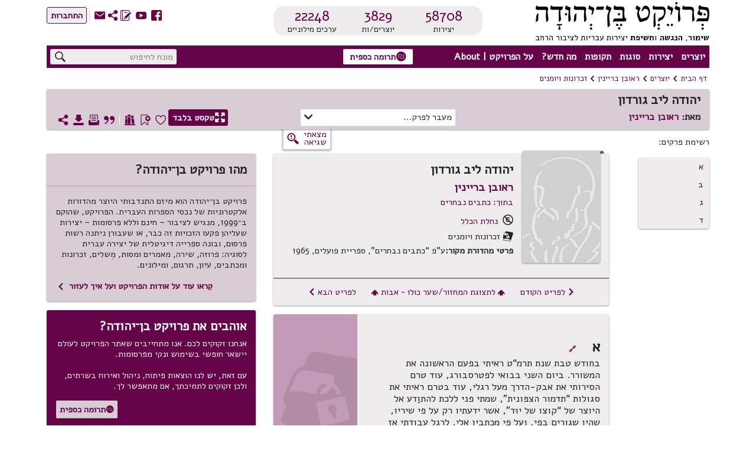

--- FILE ---
content_type: text/html; charset=utf-8
request_url: https://benyehuda.org/read/1411
body_size: 59426
content:
<!DOCTYPE html>
<html>
<head>
  <title>יהודה ליב גורדון / ראובן בריינין - פרויקט בן־יהודה</title>
    <!-- Global site tag (gtag.js) - Google Analytics -->
    <script async src="https://www.googletagmanager.com/gtag/js?id=UA-4865013-2"></script>
    <script>
      window.dataLayer = window.dataLayer || [];
      function gtag(){dataLayer.push(arguments);}
      gtag('js', new Date());

      gtag('config', 'UA-4865013-2');
    </script>
  <!-- bootstrap 4.x -->
  <link
  rel="stylesheet"
  href="https://cdn.rtlcss.com/bootstrap/v4.2.1/css/bootstrap.min.css"
  integrity="sha384-vus3nQHTD+5mpDiZ4rkEPlnkcyTP+49BhJ4wJeJunw06ZAp+wzzeBPUXr42fi8If"
  crossorigin="anonymous">

  <link href="/assets/fonts.css" rel="stylesheet">
  <link href="https://fonts.googleapis.com/css?family=Alef" rel="stylesheet">

  <link rel="stylesheet" href="/assets/application-c781024e86860c92f9c8730aa26dad62c08c1407fcbe93f607eff0a9699b85ff.css" />
  <script src="/assets/application-91a9ab82375da1475c3b31d9a7ae6edc879ccfbe65f557e16e705a08b905111e.js"></script>
  <!-- bootstrap 4.x -->
  <!-- Latest compiled and minified JavaScript -->

  <script src="https://cdn.rtlcss.com/bootstrap/v4.2.1/js/bootstrap.bundle.min.js"
    integrity="sha384-K/wjzuoV8a4rD2q1L2clnXIYLNmQiFganXCXSzSWUpFGF04s38f9vwnQFj2NUhDy"
    crossorigin="anonymous">
  </script>

  <script src="//cdnjs.cloudflare.com/ajax/libs/jquery.matchHeight/0.7.0/jquery.matchHeight-min.js"></script>
  <meta charset="utf-8">
  <meta name="viewport" content="width=device-width, initial-scale=1">
    <meta property="og:image" content="https://benyehuda.org/assets/by_square_ogimg.jpg">
  <meta name="csrf-param" content="authenticity_token" />
<meta name="csrf-token" content="cNg7Q-_pRCQV8A8KJ2bJg6pfzk7UgyJF2dPgZe7YdSPlayCsXwgWvyIRM3BiMRzG_nHKlV1Q10C2nfRXQ5jvdw" />
  <meta name="sentry-trace" content="802ad0c6d98c464e8f3906029ea6ea19-4671238a6b93483d-1">
<meta name="baggage" content="sentry-trace_id=802ad0c6d98c464e8f3906029ea6ea19,sentry-sample_rate=1.0,sentry-sample_rand=0.781639,sentry-sampled=true,sentry-environment=production,sentry-release=56e03e6806a2537b457f18adaf43bedca8bc2ecc,sentry-public_key=12edff1a2ed67ffac021ad9014857c77">
  </head>
<body dir="rtl" style="position:relative;">
  <!-- top logo area -->
  <header>
    <div class="container-fluid" id="header">
      <div class="container-fluid" id="header-general">
        <div class="row">
          <div class="col-6 col-lg-4" style="z-index: 99;">
            <a href="/">
              <div title="לדף הבית"><img class="logoBY-v02" src="/assets/BYP_logo.svg" alt="פרויקט בן־יהודה: שימור, הנגשת, וחשיפת יצירות עבריות לציבור הרחב"/> </div>
              <div class="logoBY-scroll-mobile-v02"><img class="scrolled-logoBY-v02" alt="פרויקט בן־יהודה: שימור, הנגשת, וחשיפת יצירות עבריות לציבור הרחב"/></div>
            </a>
          </div>
          <div class="col-6 col-lg-4">
              <div class="statistics-box-v02">
                <div class="statistics-v02">
                  <div class="stat-big-v02">
                    <a href="/works/all">58708</a>
                  </div>
                  <div class="stat-small-v02">יצירות</div>
                </div>
                <div class="statistics-v02">
                  <div class="stat-big-v02">
                    <a href="/authors">3829</a>
                  </div>
                  <div class="stat-small-v02">יוצרים/ות</div>
                </div>
                <div class="statistics-v02">
                  <div class="stat-big-v02">
                    <a href="/manifestation/genre?genre=lexicon">22248</a>
                  </div>
                  <div class="stat-small-v02">ערכים מילוניים</div>
                </div>
              </div>
          </div>
          <div class="col-lg-4">
            <div class="top-btn-group-v02">
              <div class="icons-group-v02">
                <a class="by-icon-v02" href="https://www.facebook.com/projectbenyehuda/" title="מעבר לדף הפייסבוק של הפרויקט">S</a>
                <a class="by-icon-v02" href="https://www.youtube.com/user/ProjectBenYehuda/" title="מעבר לערוץ היוטיוב של הפרויקט">W</a>
                <a class="by-icon-v02" href="https://benyehuda.org/blog/" title="מעבר ליומן הרשת של הפרויקט">~</a>
                <div class="by-icon-v02 pointer share-icon-button" data-target="#shareDlg" data-toggle="modal" style="color: #660248" title="שיתוף עמוד נוכחי">U</div>

                <a class="linkcolor by-icon-v02 pointer contact_btn" href="mailto:editor@benyehuda.org" title="יצירת קשר עם צוות הפרויקט">R</a>
                <div class="icons-seperator"></div>
                  <a href="/session/login" id="sign_in"><button class="btn-small-outline-v02"><div class="btn-text-v02">התחברות</div></button></a>
              </div>
            </div>
          </div>
        </div>
        <div class="second-header-row">
<div class="header-nav-area">
<nav id="nav">
<ul id="menu">
<li class="topMenuItem-v02">
<div class="by-dropdown-v02 dropdown" id="ddauthors">
<a class="by-nav-item-v02" data-boundary="ddauthors" data-toggle="dropdown" id="nav-authors" tabindex="1">יוצרים</a>
<div class="by-dropdown-content-v02 dropdown-menu" id="menu-authors">
<div class="by-dropdown-header-v02">3829 יוצרים במאגר</div>
<!-- %a{href: '/#top_authors'} -->
<a href="/">
<span class="by-icon-v02">N</span>
רשימת היוצרים הנקראים ביותר
</a>
<a href="/whatsnew">
<span class="by-icon-v02">O</span>
היוצרים החדשים ביותר
</a>
<a href="/authors">
<span class="by-icon-v02">T</span>
רשימת כל היוצרים
</a>
</div>
</div>
</li>
<li class="topMenuItem-v02">
<div class="by-dropdown-v02 dropdown" id="ddworks">
<a class="by-nav-item-v02" data-boundary="ddworks" data-toggle="dropdown" id="nav-works" tabindex="2">יצירות</a>
<div class="by-dropdown-content-v02 dropdown-menu" id="menu-works">
<div class="by-dropdown-header-v02 dropdown-item-text">58708 יצירות במאגר</div>
<a class="dropdown-item" href="/#top_works">
<span class="by-icon-v02">N</span>
רשימת היצירות הנקראות ביותר
</a>
<a class="dropdown-item" href="/whatsnew">
<span class="by-icon-v02">O</span>
היצירות החדשות ביותר
</a>
<a class="dropdown-item" href="/works/all">
<span class="by-icon-v02">T</span>
רשימת כל היצירות
</a>
</div>
</div>
</li>
<li class="topMenuItem-v02">
<div class="by-dropdown-v02 dropdown" id="ddgenres">
<a class="by-nav-item-v02" data-boundary="ddgenres" data-toggle="dropdown" id="nav-genres" tabindex="3">סוגות</a>
<div class="by-dropdown-content-v02 dropdown-menu" id="menu-genres">
<div class="by-dropdown-header-v02">3829 יוצרים במאגר, 58708 יצירות במאגר</div>
<a href="/manifestation/genre?genre=poetry">
<span class="by-icon-v02">t</span>
שירה
<span style="color:black"> - 29276 יצירות</span>
</a>
<a href="/manifestation/genre?genre=prose">
<span class="by-icon-v02">l</span>
פרוזה
<span style="color:black"> - 9110 יצירות</span>
</a>
<a href="/manifestation/genre?genre=drama">
<span class="by-icon-v02">k</span>
מחזות
<span style="color:black"> - 366 יצירות</span>
</a>
<a href="/manifestation/genre?genre=fables">
<span class="by-icon-v02">E</span>
משלים
<span style="color:black"> - 611 יצירות</span>
</a>
<a href="/manifestation/genre?genre=article">
<span class="by-icon-v02">a</span>
מאמרים ומסות
<span style="color:black"> - 15630 יצירות</span>
</a>
<a href="/manifestation/genre?genre=memoir">
<span class="by-icon-v02">j</span>
זכרונות ויומנים
<span style="color:black"> - 807 יצירות</span>
</a>
<a href="/manifestation/genre?genre=letters">
<span class="by-icon-v02">w</span>
מכתבים
<span style="color:black"> - 569 יצירות</span>
</a>
<a href="/manifestation/genre?genre=reference">
<span class="by-icon-v02">v</span>
עיון
<span style="color:black"> - 2334 יצירות</span>
</a>
<a href="/manifestation/genre?genre=lexicon">
<span class="by-icon-v02">f</span>
מילונים ולקסיקונים
<span style="color:black"> - 5 יצירות</span>
</a>
<div class="by-dropdown-divider"></div>
<a href="/translations">
<span class="by-icon-v02">s</span>
יצירות מתורגמות
<span style="color:black"> - 6364 יצירות</span>
</a>
</div>
</div>
</li>
<li class="topMenuItem-v02">
<div class="by-dropdown-v02 dropdown" id="ddperiods">
<a class="by-nav-item-v02" data-boundary="ddperiods" data-toggle="dropdown" tabindex="4">תקופות</a>
<div class="by-dropdown-content-v02 dropdown-menu" id="menu-periods">
<div class="by-dropdown-header-v02">3829 יוצרים במאגר, 58708 יצירות במאגר</div>
<a href="/period/ancient">
<span class="by-icon-v02">P</span>
עת עתיקה ופיוט (עד 900 לספירה)
<span style="color:black"> - 596 יצירות</span>
</a>
<a href="/period/medieval">
<span class="by-icon-v02">P</span>
ימי הביניים והרנסאנס (900 עד 1700)
<span style="color:black"> - 6048 יצירות</span>
</a>
<a href="/period/enlightenment">
<span class="by-icon-v02">P</span>
ההשכלה (1700 עד 1880)
<span style="color:black"> - 2725 יצירות</span>
</a>
<a href="/period/revival">
<span class="by-icon-v02">P</span>
התחייה (1880 עד 1948)
<span style="color:black"> - 26453 יצירות</span>
</a>
<a href="/period/modern">
<span class="by-icon-v02">P</span>
ספרות עברית חדשה (1948 ואילך)
<span style="color:black"> - 22618 יצירות</span>
</a>
</div>
</div>
</li>
<li class="topMenuItem-v02">
<div class="by-dropdown-v02 dropdown" id="ddnews">
<a class="by-nav-item-v02" data-boundary="ddnews" data-toggle="dropdown" id="nav-news" tabindex="5">מה חדש?</a>
<div class="by-dropdown-content-v02 dropdown-menu" id="menu-news">
<a class="by-dropdown-header-v02" href="/whatsnew">לכל מה שחדש</a>
<a href="/whatsnew">
<span class="by-icon-v02">H</span>
יוצרים חדשים במאגר
</a>
<a href="/whatsnew">
<span class="by-icon-v02">G</span>
יצירות חדשות במאגר
</a>
<a href="https://www.facebook.com/projectbenyehuda/">
<span class="by-icon-v02">S</span>
עדכונים אחרונים בעמוד הפייסבוק
</a>
<a href="https://www.youtube.com/user/ProjectBenYehuda/">
<span class="by-icon-v02">W</span>
קטעי וידאו אחרונים בערוץ היו-טיוב
</a>
<a href="https://benyehuda.org/blog/">
<span class="by-icon-v02">~</span>
פרסומים אחרונים ביומן הרשת
</a>
</div>
</div>
</li>
<li class="topMenuItem-v02" style="padding-left: 0">
<div class="by-dropdown-v02 dropdown" id="ddabout">
<a class="by-nav-item-v02" data-boundary="ddabout" data-toggle="dropdown" id="nav-info" tabindex="6">על הפרויקט | About</a>
<div class="by-dropdown-content-v02 dropdown-menu" id="menu-info">
<div class="by-dropdown-header-v02">מידע נוסף</div>
<a href="/page/about">
<span class="by-icon-v02">M</span>
על פרויקט בן־יהודה
</a>
<a href="/page/english">
<span class="by-icon-v02" style="float:right">M</span>
About Project Ben-Yehuda
</a>
<a href="/page/amuta">
<span class="by-icon-v02">G</span>
על העמותה למחשוב ספרות עברית
</a>
<a href="/page/volunteer">
<span class="by-icon-v02">V</span>
התנדבות בפרויקט
</a>
<a class="donev" href="/page/donate" id="donev_menu">
<span class="by-icon-v02">z</span>
תרומה כספית
</a>
<a href="https://www.facebook.com/projectbenyehuda/">
<span class="by-icon-v02">S</span>
לדף הפייסבוק
</a>
<a href="https://www.youtube.com/user/ProjectBenYehuda/">
<span class="by-icon-v02">W</span>
לערוץ היו-טיוב
</a>
<a href="https://benyehuda.org/blog/">
<span class="by-icon-v02">~</span>
ליומן הרשת
</a>
<a class="linkcolor pointer contact_btn" href="#">
<span class="by-icon-v02">R</span>
יצירת קשר
</a>
</div>
</div>
</li>
</ul>
</nav>
<div class="sidenav-v02" id="mySidenav">
<div class="mobile-menu-top">155 יוצרים, 58708 יצירות</div>
<span class="pointer closebtn-v02" id="closeMobileMenu">×</span>
<ul id="menuMobile">
<li class="topMenuItemMobile-v02">
<span class="caret">יוצרים</span>
<ul class="nested">
<li>
<a href="/">
<span class="by-icon-v02 iconInMenu">N</span>
רשימת היוצרים הנקראים ביותר
</a>
</li>
<li>
<a href="/whatsnew">
<span class="by-icon-v02 iconInMenu">O</span>
היוצרים החדשים ביותר
</a>
</li>
<li>
<a href="/authors">
<span class="by-icon-v02 iconInMenu">T</span>
רשימת כל היוצרים
</a>
</li>
</ul>
</li>
<li class="topMenuItemMobile-v02">
<span class="caret">יצירות</span>
<ul class="nested">
<li>
<a href="/#top_works">
<span class="by-icon-v02 iconInMenu">N</span>
רשימת היצירות הנקראות ביותר
</a>
</li>
<li>
<a href="/#new_works">
<span class="by-icon-v02 iconInMenu">O</span>
היצירות החדשות ביותר
</a>
</li>
<li>
<a href="/works/all">
<span class="by-icon-v02 iconInMenu">T</span>
רשימת כל היצירות
</a>
</li>
</ul>
</li>
<li class="topMenuItemMobile-v02">
<span class="caret">סוגות</span>
<ul class="nested">
<li>
<a href="/manifestation/genre?genre=poetry">
<span class="by-icon-v02 iconInMenu">t</span>
שירה
<span style="color:black; font-weight: normal;"> - 29276 יצירות</span>
</a>
</li>
<li>
<a href="/manifestation/genre?genre=prose">
<span class="by-icon-v02 iconInMenu">l</span>
פרוזה
<span style="color:black; font-weight: normal;"> - 9110 יצירות</span>
</a>
</li>
<li>
<a href="/manifestation/genre?genre=drama">
<span class="by-icon-v02 iconInMenu">k</span>
מחזות
<span style="color:black; font-weight: normal;"> - 366 יצירות</span>
</a>
</li>
<li>
<a href="/manifestation/genre?genre=fables">
<span class="by-icon-v02 iconInMenu">E</span>
משלים
<span style="color:black; font-weight: normal;"> - 611 יצירות</span>
</a>
</li>
<li>
<a href="/manifestation/genre?genre=article">
<span class="by-icon-v02 iconInMenu">a</span>
מאמרים ומסות
<span style="color:black; font-weight: normal;"> - 15630 יצירות</span>
</a>
</li>
<li>
<a href="/manifestation/genre?genre=memoir">
<span class="by-icon-v02 iconInMenu">j</span>
זכרונות ויומנים
<span style="color:black; font-weight: normal;"> - 807 יצירות</span>
</a>
</li>
<li>
<a href="/manifestation/genre?genre=letters">
<span class="by-icon-v02 iconInMenu">w</span>
מכתבים
<span style="color:black; font-weight: normal;"> - 569 יצירות</span>
</a>
</li>
<li>
<a href="/manifestation/genre?genre=reference">
<span class="by-icon-v02 iconInMenu">v</span>
עיון
<span style="color:black; font-weight: normal;"> - 2334 יצירות</span>
</a>
</li>
<li>
<a href="/manifestation/genre?genre=lexicon">
<span class="by-icon-v02 iconInMenu">f</span>
מילונים ולקסיקונים
<span style="color:black; font-weight: normal;"> - 5 יצירות</span>
</a>
</li>
<div class="by-dropdown-divider"></div>
<li>
<a href="/translations">
<span class="by-icon-v02 iconInMenu">s</span>
יצירות מתורגמות
<span style="color:black; font-weight: normal;"> - 6364 יצירות</span>
</a>
</li>
</ul>
</li>
<li class="topMenuItemMobile-v02">
<span class="caret">תקופות</span>
<ul class="nested">
<li>
<a href="/period/ancient">
<span class="by-icon-v02 iconInMenu">P</span>
עת עתיקה ופיוט
<span style="color:black; font-weight: normal;"> - 596 יצירות</span>
</a>
</li>
<li>
<a href="/period/medieval">
<span class="by-icon-v02 iconInMenu">P</span>
ימי הביניים והרנסאנס
<span style="color:black; font-weight: normal;"> - 6048 יצירות</span>
</a>
</li>
<li>
<a href="/period/enlightenment">
<span class="by-icon-v02 iconInMenu">P</span>
ההשכלה
<span style="color:black; font-weight: normal;"> - 2725 יצירות</span>
</a>
</li>
<li>
<a href="/period/revival">
<span class="by-icon-v02 iconInMenu">P</span>
התחייה
<span style="color:black; font-weight: normal;"> - 26453 יצירות</span>
</a>
</li>
<li>
<a href="/period/modern">
<span class="by-icon-v02 iconInMenu">P</span>
ספרות עברית חדשה
<span style="color:black; font-weight: normal;"> - 22618 יצירות</span>
</a>
</li>
</ul>
</li>
<li class="topMenuItemMobile-v02">
<span class="caret">מה חדש?</span>
<ul class="nested">
<li>
<a href="/whatsnew">
<span class="by-icon-v02 iconInMenu">H</span>
יוצרים חדשים במאגר
</a>
</li>
<li>
<a href="/whatsnew">
<span class="by-icon-v02 iconInMenu">G</span>
יצירות חדשות במאגר
</a>
</li>
<li>
<a href="https://www.facebook.com/projectbenyehuda/">
<span class="by-icon-v02 iconInMenu">S</span>
עדכונים אחרונים בעמוד הפייסבוק
</a>
</li>
<li>
<a href="https://www.youtube.com/user/ProjectBenYehuda/">
<span class="by-icon-v02 iconInMenu">W</span>
קטעי וידאו אחרונים בערוץ היו-טיוב
</a>
</li>
<li>
<a href="https://benyehuda.org/blog/">
<span class="by-icon-v02 iconInMenu">~</span>
פרסומים אחרונים ביומן הרשת
</a>
</li>
</ul>
</li>
<li class="topMenuItemMobile-v02">
<span class="caret">על הפרויקט | About</span>
<ul class="nested">
<li>
<a href="/page/about">
<span class="by-icon-v02 iconInMenu">M</span>
על פרויקט בן־יהודה
</a>
</li>
<li>
<a href="/page/english">
About Project Ben-Yehuda
<span class="by-icon-v02 iconInMenu">M</span>
</a>
</li>
<li>
<a href="/page/amuta">
<span class="by-icon-v02 iconInMenu">G</span>
על העמותה למחשוב ספרות עברית
</a>
</li>
<li>
<a href="/page/volunteer">
<span class="by-icon-v02 iconInMenu">V</span>
התנדבות בפרויקט
</a>
</li>
<li>
<a class="donev" href="/page/donate" id="donev_mobile_menu">
<span class="by-icon-v02 iconInMenu">z</span>
תרומה
</a>
</li>
<li>
<a href="https://www.facebook.com/projectbenyehuda/">
<span class="by-icon-v02 iconInMenu">S</span>
לדף הפייסבוק
</a>
</li>
<li>
<a href="https://www.youtube.com/user/ProjectBenYehuda/">
<span class="by-icon-v02 iconInMenu">W</span>
לערוץ היו-טיוב
</a>
</li>
<li>
<a href="https://benyehuda.org/blog/">
<span class="by-icon-v02 iconInMenu">~</span>
ליומן הרשת
</a>
</li>
<li>
<a class="linkcolor pointer contact_btn" href="#">
<span class="by-icon-v02 iconInMenu">R</span>
יצירת קשר
</a>
</li>
</ul>
</li>
</ul>
</div>
<div class="menuButton-v02" id="mobileMenu">,</div>
</div>
<div class="top-donation-desk-area-v02">
<div class="donation-area-v02" title="לדף תרומה כספית לפרויקט">
<a class="donev" href="/page/donate" id="donev_top_bar">
<button class="btn-small-outline-v02 btn-text-v02 donation-btn-v02"><span class="by-icon-v02">z</span>תרומה כספית
</button>
</a>
</div>
</div>
<div class="header-search-area">
<div class="top-search-box-v02">
<div class="top-search-v02" title="חיפוש יצירות ויוצרים באתר">
<input id="q" placeholder="מונח לחיפוש" value="">
<span class="search-icon-v02 by-icon-top-v02">X</span>
</div>
</div>
<div class="topMobileBtns-v02">
<a class="donev" href="/page/donate" id="donev_mobile_top_banner">
<button class="btn-small-outline-v02 btn-text-v02 donation-btn-v02 money-donation-text" href="/page/donate">
<span class="by-icon-v02">z</span>
תרומה כספית
</button>
</a>
<a class="donev" href="/page/donate" id="donev_mobile_top_banner_scrolled">
<button class="btn-small-outline-v02 btn-text-v02 donation-btn-v02 donation-text" href="/page/donate">
<span class="by-icon-v02">z</span>
תרומה
</button>
</a>
<a class="by-icon-v02" href="#" id="mobile_search">X</a>
<div class="dropdown d-inline" id="moreMobile">
<span aria-expanded="false" aria-haspopup="true" class="pointer by-icon-v02 dropdown-toggle" data-toggle="dropdown" id="nav-more" type="button">Y</span>
<div class="dropdown-menu dropdown-menu-right" id="menu-more">
<a class="dropdown-item linkcolor" href="https://www.facebook.com/projectbenyehuda/">
<span class="by-icon-v02">S</span>
לדף הפייסבוק
</a>
<a class="dropdown-item linkcolor" href="https://www.youtube.com/user/ProjectBenYehuda/">
<span class="by-icon-v02">W</span>
לערוץ היו-טיוב
</a>
<a class="dropdown-item linkcolor" href="https://benyehuda.org/blog/">
<span class="by-icon-v02">~</span>
ליומן הרשת
</a>
<a class="dropdown-item linkcolor" data-target="#shareDlg" data-toggle="modal" style="color: #660248;">
<div class="share" style="cursor:pointer">
<span class="by-icon-v02">U</span>
שיתוף
</div>
</a>

<a class="dropdown-item linkcolor contact_btn" href="#">
<span class="by-icon-v02">R</span>
יצירת קשר
</a>
<a class="dropdown-item linkcolor" href="/session/login">
<span class="by-icon-v02">Z</span>
התחברות
</a>
</div>
</div>
</div>
</div>
</div>
<div id="resultsDlg" title="תוצאות חיפוש">
<div class="container-fluid">
<div id="results"></div>
</div>
</div>
<script>
  var toggler = document.getElementsByClassName("caret");
  var i;
  var last_opened = null;
  function jump(h){
    $("#mySidenav").removeClass('sidebar-opened');
    var url = location.href;               //Save down the URL without hash.
    location.href = "#"+h;                 //Go to the target element.
    history.replaceState(null,null,url);   //Don't like hashes. Changing it back.
  }
  
  for (i = 0; i < toggler.length; i++) {
    toggler[i].addEventListener("click", function() {
      if(last_opened != null && last_opened != this)
      {
        last_opened.parentElement.querySelector(".nested").classList.remove("active");
        last_opened.classList.remove("caret-down");
      }
      this.parentElement.querySelector(".nested").classList.toggle("active");
      this.classList.toggle("caret-down");
      last_opened = this;
    });
  }
  $(document).ready(function(){
    $('#resultsDlg').dialog({
      autoOpen: false,
      height: 600,
      width: 800,
      modal: true,
      buttons: { "ביטול": function() { $('#resultsDlg').dialog("close");} }
      });
    $('#q').keypress(function (e) {
      var key = e.which;
      if(key == 13) { // the enter key code
        $('.search-icon-v02').click();
        return false;
      }
    });
  
    $('.search-icon-v02').click(function(){
      var text = '';
      if($('#q2').length){
        text = $('#q2').val();
      } else {
        text = $('#q').val();
      }
      window.location.href = '/search/results/?q='+encodeURIComponent(text);
    });
    $('.contact_btn').click(function(e) {
      e.stopPropagation();
      e.preventDefault();
      $('#contactDlg').html("<h2>טוען...</h2>");
      $('#contactDlg').load("/welcome/contact");
      $('#contactDlg').modal('show');
    });
    $('#mobileMenu').click(function() {
      $("#mySidenav").addClass('sidebar-opened');
      //$("#mySidenav").css('width','80%');
    });
    $('#closeMobileMenu').click(function(){
      $("#mySidenav").removeClass('sidebar-opened');
      //$('#mySidenav').css('width','0');
    });
    $('#moreMobile').on('show.bs.dropdown', function(){
      $("#mySidenav").removeClass('sidebar-opened')
    });
    $('#mobile_search').click(function(e){
      e.preventDefault();
      $('#generalDlg').load("/mobile_search");
      $('#generalDlg').modal('show');
    });
  });
</script>

    
      </div>
      <div class="header-separator"></div>
        <div class="container-fluid" id="header-general">
<div id="breadcrumbs">
<div class="breadcrumbs-text"><a href="/">דף הבית</a></div>
<div class="breadcrumbs-arrow">1</div>
<div class="breadcrumbs-text"><a href="/authors">יוצרים</a></div>
<div class="breadcrumbs-arrow">1</div>
<div class="breadcrumbs-text">
<a href="/author/12">ראובן בריינין</a>
</div>
<div class="breadcrumbs-arrow">1</div>
<div class="breadcrumbs-text">
<a href="/author/12?genre=memoir">זכרונות ויומנים</a>
</div>
</div>

<div class="top-space"></div>
<div class="work-page-top">
<div class="work-page-top-info-card">
<div class="work-and-author-names-mobile">
<div class="headline-1-v02 work-name-top">יהודה ליב גורדון</div>
<div class="work-page-top-author">
<div class="headline-3-v02">
מאת:
<a href="/author/12">ראובן בריינין</a>
</div>
</div>
</div>
<div class="row">
<div class="col-12">
<div class="work-and-author-names-desktop">
<div class="headline-1-v02 work-name-top">יהודה ליב גורדון</div>
<div class="work-page-top-author">
<div class="headline-3-v02">
מאת:
<a href="/author/12">ראובן בריינין</a>
</div>
</div>
</div>
<div class="field-v02 work-chapters-dropdown-field-desktop" id="chapter_dropdown">
מעבר לפרק...
<span class="dropdown-arrow">)</span>
<div class="by-dropdown-content-v02 dropdown_full-width" id="chapter_dropdown_content">
<p class="pointer jumpch linkcolor" data-target="ch7" style="text-overflow: ellipsis;overflow-x: hidden;">א</p>
<p class="pointer jumpch linkcolor" data-target="ch79" style="text-overflow: ellipsis;overflow-x: hidden;">ב</p>
<p class="pointer jumpch linkcolor" data-target="ch287" style="text-overflow: ellipsis;overflow-x: hidden;">ג</p>
<p class="pointer jumpch linkcolor" data-target="ch333" style="text-overflow: ellipsis;overflow-x: hidden;">ד</p>
</div>
</div>
<div class="work-page-top-icons-desktop">
<a class="white" href="/read/1411/read">
<button class="btn-small-outline-v02 btn-text-v02 reading-mode-btn-v02" data-delay="{:show=&gt;200, :hide=&gt;100}" data-placement="top" data-selector="true" data-toggle="tooltip" title="מעבר למצב קריאה המציג את גוף היצירה בלבד"><span class="by-icon-v02">/</span>טקסט בלבד
</button>
</a>
<div class="top-left-icons-group"></div>
<div class="top-left-icons-group">
<div class="icons-group-v02"></div>
<a class="by-icon-v02 pointer like must_login icon-byheart-empty" data-delay="{:show=&gt;200, :hide=&gt;100}" data-placement="top" data-selector="true" data-toggle="tooltip" tabindex="0" title="אהבתי יצירה זו"></a>
<a class="by-icon-v02 pointer bookmark-status bookmark_button" data-delay="{:show=&gt;200, :hide=&gt;100}" data-placement="top" data-selector="true" data-toggle="tooltip" tabindex="0" title="הוספת סימניה לטקסט זה"></a>
<a class="by-icon-v02 pointer anthologies_button must_login" tabindex="0">D</a>
<div class="icons-separator-white"></div>
<a class="by-icon-v02 pointer citebutton" data-delay="{:show=&gt;200, :hide=&gt;100}" data-placement="top" data-selector="true" data-target="#citeDlg" data-toggle="tooltip" tabindex="0" title="יצירת ציטוט אקדמי של מהדורה זו">*</a>
<a class="by-icon-v02 pointer printbutton" data-delay="{:show=&gt;200, :hide=&gt;100}" data-placement="top" data-selector="true" data-toggle="tooltip" tabindex="0" title="הדפסת היצירה">9</a>
<a class="by-icon-v02 pointer download" data-delay="{:show=&gt;200, :hide=&gt;100}" data-placement="top" data-selector="true" data-target="#downloadDlg" data-toggle="tooltip" tabindex="0" title="הורדת היצירה כספר אלקטרוני או קובץ אחר">3</a>
<a class="by-icon-v02 pointer sharebutton" data-delay="{:show=&gt;200, :hide=&gt;100}" data-placement="top" data-selector="true" data-toggle="tooltip" style="margin-left:0;" tabindex="0" title="שיתוף עמוד נוכחי">U</a>
</div>
</div>
<div class="chapters-and-icons-mobile">
<div class="work-page-top-icons-mobile">
<a class="btn-small-outline-v02 btn-text-v02 reading-mode-icon-btn-v02" href="/read/1411/read">
<span class="by-icon-v02">/</span>
</a>
<div class="top-left-icons-group">
<div class="icons-group-v02">
<div class="like must_login linkcolor pointer by-icon-v02 icon-byheart-empty"></div>
<div class="bookmark_button pointer by-icon-v02 linkcolor bookmark-status"></div>
<div class="by-dropdown-v02" id="text-moreMobile">
<span class="linkcolor" id="text-nav-more">
<span class="by-icon-v02">Y</span>
</span>
<div class="by-dropdown-content-v02" id="text-menu-more" style="left: 0; margin-top: 4px">
<p class="anthologies_button" data-backdrop="static" data-keyboard="false" data-target="#anthologiesDlg" data-toggle="modal"><span class="by-icon-v02 linkcolor">D</span>רשימות קריאה
</p>
<p class="citebutton"><span class="by-icon-v02 linkcolor">*</span>ציטוט
</p>
<p class="printbutton"><span class="by-icon-v02 linkcolor">9</span>הדפסה
</p>
<p class="download"><span class="by-icon-v02 linkcolor">3</span>הורדה
</p>
</div>
</div>
</div>
</div>
</div>
<div class="work-chapters-popup-mobile" id="chapter_mobile_dropdown">
<button class="btn-small-outline-v02 btn-text-v02" data-target="#chapterDlg" data-toggle="modal">
מעבר אל...
</button>
</div>
</div>
</div>
</div>
</div>
<div class="row error-found-row">
<div class="side-nav-col">
<div class="side-menu-headline">רשימת פרקים:</div>
<nav class="navbar" id="chapternav">
<ul aria-orientation="vertical" class="nav navbar-nav navbar-expand flex-column by-card-v02" id="chapter-nav" style="width: unset">
<li class="nav-item">
<a class="nav-link nav-chapter-name nav-link-chapter pointer linkcolor" data-asaf="ch7" data-delay="{:show=&gt;500, :hide=&gt;100}" data-placement="top" data-toggle="tooltip" href="#ch7" id="nl7" title="א">
א
</a>
</li>
<li class="nav-item">
<a class="nav-link nav-chapter-name nav-link-chapter pointer linkcolor" data-asaf="ch79" data-delay="{:show=&gt;500, :hide=&gt;100}" data-placement="top" data-toggle="tooltip" href="#ch79" id="nl79" title="ב">
ב
</a>
</li>
<li class="nav-item">
<a class="nav-link nav-chapter-name nav-link-chapter pointer linkcolor" data-asaf="ch287" data-delay="{:show=&gt;500, :hide=&gt;100}" data-placement="top" data-toggle="tooltip" href="#ch287" id="nl287" title="ג">
ג
</a>
</li>
<li class="nav-item">
<a class="nav-link nav-chapter-name nav-link-chapter pointer linkcolor" data-asaf="ch333" data-delay="{:show=&gt;500, :hide=&gt;100}" data-placement="top" data-toggle="tooltip" href="#ch333" id="nl333" title="ד">
ד
</a>
</li>
</ul>
</nav>
</div>
<div class="col" style="z-index:-1;height:0;"></div>
<div class="col-4 error-found-col">
<button class="error-found-btn" id="found_mistake" title="סמנו משהו בדף ואז לחצו לדיווח על שגיאה">
<div class="error-found">
<div class="error-found-text">
מצאתי<BR /> שגיאה
</div>
<div class="error-found-icon">g</div>
</div>
</button>
</div>
<div class="col-lg-4" style="height:min-content"></div>
</div>
</div>
</div>
<div class="bookmark_notification"></div>
<script>
  var saved_elem;
  function set_bookmark(elem) {
    $('p.bookmark').removeClass('bookmark');
    $('.bookmark_marker').remove();
    elem.addClass('bookmark');
    elem.prepend("<span class=\"bookmark_marker\">&#x43</span>");
    $('.top-left-icons-group').addClass('bookmark-added');
    $('.bookmark_marker').click(function(){
      $('#bookmarkDeleteDlg').modal('show');
    });
  };
  $(document).ready(function(){
    var bookmark = "0";
    /*$('.nav-link').click(function(e) { 
      e.preventDefault();
      $(this).tooltip('hide');
      anchor = $(this).attr('data-asaf');
      $('html, body').animate({
        scrollTop: $('a[name='+anchor+']').offset().top - $('header').height() - 45
      }, 800);
      $('header').addClass("scrolled");
      $('html, body').animate({ // re-adjust, after the header height changed
        scrollTop: $('a[name='+anchor+']').offset().top - $('header').height() - 45
      }, 0, function(){ $('.work-content').focus(); });
      
    });*/
    $('#chapter_dropdown').click(function(){
      if($('#chapter_dropdown_content').css('display') == 'block')
        $('#chapter_dropdown_content').css('display', 'none');
      else
        $('#chapter_dropdown_content').css('display', 'block');
    });
  
    $('#text-nav-more').click(function(){
      if($('#text-menu-more').css('display') == 'block')
        $('#text-menu-more').css('display', 'none');
      else
        $('#text-menu-more').css('display', 'block');
    });
    $('#text-moreMobile').on('show.bs.dropdown', function(){
      $("#mySidenav").removeClass('sidebar-opened')
    });
  
    $('.bookmark_button').click(function(e){
      if( $('p.bookmark').length > 0 ) {
        y = $(window).scrollTop()+$('#header').height()+5;
        var elements = $("#actualtext > p");
        var el;
        for (var i=0; i<elements.length; i++) {
          el = $(elements[i]);
          if (el.offset().top >= y && el.is(':visible')){
            saved_elem = el;
            break;
          }
        }
        $('#bookmarkPanelDlg').modal('show');
      } else {
        alert("מצב סימניה הופעל. כדי להניח את הסימניה, יש ללחוץ על הפסקה שברצונך לסמן.");
        $('body').css('cursor', 'crosshair');
        $('#actualtext').click(function(e){
          $('body').css('cursor', 'default');
          // set bookmark
          y = e.pageY - $(window).scrollTop();
          elem = document.elementFromPoint(e.pageX, y);
          if(elem != null) {
            csspath = $(elem).getPath();
            shortcsspath = '#actualtext '+csspath.substring(csspath.lastIndexOf('div')+3, csspath.length);
            set_bookmark($(elem));
            url = "/manifestation/set_bookmark";
            $.ajax({url: url, method: 'POST', data: {id: 1411, bookmark_path: shortcsspath}});
          }
          $('#actualtext').off('click'); // disable handler
        });
      }
    });
  
    offsetTop = 250,
    $('.like').click(function(){ // toggle like/unlike
      if("" != '') {
        if($('.like').hasClass("icon-byheart-full")) { // already liked
          // unlike
          $.post("/manifestation/unlike?id=1411");
          $('.like').removeClass('icon-byheart-full').addClass('icon-byheart-empty');
        } else { // like
          $.post("/manifestation/like?id=1411");
          $('.like').removeClass('icon-byheart-empty').addClass('icon-byheart-full');
        }
      }
    });
    $('.printbutton').click(function() {
      $('#text-menu-more').css('display', 'none');
      window.open("/print/1411",'_blank');
    });
    $('.sharebutton').click(function(){
      $('#text-menu-more').css('display', 'none');
      $('#shareDlg').modal('show');
    });
    // ensure smooth scrollTo behavior
    $('.ch_anch').css('padding-top', $('#header').height());
    $('.ch_anch').css('margin-top', -$('#header').height());
    jumpto = "";
    if(bookmark != "" && bookmark != "0") {
      elem = $(bookmark);
      if(elem != null) {
        set_bookmark(elem);
      }
      if(jumpto == "true") {
        $('html, body').animate({
          scrollTop: $('.bookmark').offset().top - $('#header').height() - 30
        }, 800);
      } else if(jumpto == "") {
        $('#bookmarkBehaviorDlg').modal('show');
      }
    }
  });
</script>


    </div>
  
  </header>
<main>
<div class="container-fluid top-element" id="content">
<script>
  $(document).ready(function() {
    $('.dismiss_b').click(function() {
      $('.donation-top-baner').hide();
      $.ajax( { url: "https://benyehuda.org/preferences/suppress_donation_banner", method: 'PUT', data: { value: 1765264959 } });
    });
  });
</script>

<script>
  $(document).ready(function() {
    var $controls = $('#search-highlight-controls');
    var searchQuery = $controls.data('search-query');
  
    if (searchQuery && searchQuery.trim() !== '') {
      var $textContainer = $('.textcard');
  
      // Check if text container exists before proceeding
      if ($textContainer.length === 0) {
        return;
      }
  
      var currentMatchIndex = 0;
      var totalMatches = 0;
  
      // Use Mark.js to highlight all occurrences
      $textContainer.mark(searchQuery, {
        separateWordSearch: false,
        accuracy: 'partially',
        diacritics: true,
        done: function() {
          var $marks = $textContainer.find('mark');
          totalMatches = $marks.length;
  
          if (totalMatches > 0) {
            $controls.show();
            $('#total-matches').text(totalMatches);
  
            // Add class to current match
            $marks.eq(0).addClass('current-match');
            currentMatchIndex = 0;
            $('#current-match').text(currentMatchIndex + 1);
  
            // Scroll to first match
            scrollToMatch($marks.eq(0));
          }
        }
      });
  
      function scrollToMatch($match) {
        if ($match.length > 0) {
          var $header = $('header').first();
          var headerHeight = $header.length > 0 ? $header.height() : 0;
          var offsetTop = $match.offset().top - headerHeight - 255;
          $('html, body').animate({
            scrollTop: offsetTop
          }, 300);
        }
      }
  
      function updateCurrentMatch() {
        var $marks = $textContainer.find('mark');
        $marks.removeClass('current-match');
        $marks.eq(currentMatchIndex).addClass('current-match');
        $('#current-match').text(currentMatchIndex + 1);
        scrollToMatch($marks.eq(currentMatchIndex));
      }
  
      $('#next-match').click(function() {
        var $marks = $textContainer.find('mark');
        if (totalMatches > 0) {
          currentMatchIndex = (currentMatchIndex + 1) % totalMatches;
          updateCurrentMatch();
        }
      });
  
      $('#prev-match').click(function() {
        var $marks = $textContainer.find('mark');
        if (totalMatches > 0) {
          currentMatchIndex = (currentMatchIndex - 1 + totalMatches) % totalMatches;
          updateCurrentMatch();
        }
      });
  
      $('#close-highlights').click(function() {
        $textContainer.unmark();
        $controls.hide();
      });
    }
    // Keyboard shortcuts for navigation (F3/Shift+F3, Ctrl+G/Ctrl+Shift+G, Escape)
    $(document).on('keydown', function(e) {
      // Only handle shortcuts if controls are visible
      if ($controls.is(':visible')) {
        // F3 or Ctrl+G
        if (e.key === 'F3' || (e.ctrlKey && (e.key === 'g' || e.key === 'G'))) {
          e.preventDefault();
          if (e.shiftKey) {
            $('#prev-match').click();
          } else {
            $('#next-match').click();
          }
        }
        // Escape to close highlights
        else if (e.key === 'Escape') {
          $('#close-highlights').click();
        }
      }
    });
  });
</script>

<div class="row text-page-content">
<div class="col-12 col-lg-8">
<div class="logo-for-print">
<img alt="" class="logoBY-v02" src="/assets/logo-byp-mobile.svg">
</div>
<div class="row">
<div class="col work-side-menu-area">
&nbsp;&nbsp;&nbsp;&nbsp;&nbsp;&nbsp;
</div>
<div class="col work-col near-side-menu">
<div class="by-card-v02 work-info-card">
<img alt="רקע" class="about-work-card-bookmark-fold-v02" src="/assets/creator-bookmark-back2.png">
<div class="about-work-author-card-v02">
<img alt="ראובן בריינין" class="about-work-author-pic-v02" src="/assets/thumb/placeholder_man.jpg">
</div>
<div class="by-card-content-v02">
<div class="work-title name-under-btn">
<div class="headline-1-v02">יהודה ליב גורדון</div>
<div class="headline-2-v02">
<a href="/author/12">ראובן בריינין</a>
</div>
<a href="/collections/8979">בתוך:  כתבים נבחרים</a>
<br>
</div>
<div>
<div class="metadata">
<span class="by-icon-v02 copyright-icon">m</span>
<a class="help" onclick="return false;" data-toggle="popover" data-trigger="focus" data-content="חוק זכויות יוצרים מגן מפני שימוש בלתי-מורשה ביצירות למשך תקופת תוקפו (בישראל, שבעים שנה מסוף שנת מות היוצר).  עם פקוע הזכויות, הופכת היצירה &#39;נחלת הכלל&#39;, כלומר רכוש הציבור.  פירוש הדבר שהיצירה שייכת לכולנו, וכולנו רשאים לעשות בה כל שימוש, לרבות שימוש מסחרי, מבלי צורך לבקש רשות מאיש." title="מה פירוש נחלת הכלל?" href="#">נחלת הכלל</a>

</div>
<div class="metadata"><span class="by-icon-v02 internal-genre-icon">j</span>זכרונות ויומנים
</div>
<div class="metadata">
<span style="font-weight:bold">פרטי מהדורת מקור: </span>
ע&quot;פ “כתבים נבחרים”, ספריית פועלים, 1965
</div>
<div class="metadata mobile-work-details">
</div>
<div class="metadata mobile-work-details">
</div>
</div>

</div>
<div class="author-works-nav">
<div class="topNavEntry">
<div class="link-nav">
<a href="/read/3866"><span class="right-arrow">2</span>
לפריט הקודם
</a></div>
</div>
<div class="topNavEntry">
<div class="link-nav" style="margin-left:20px; margin-right:20px;">
<a href="/collections/8980"><span class="right-arrow">🢁</span>
לתצוגת המחזור/שער כולו - אבות
<span class="left-arrow">🢁</span>
</a></div>
</div>
<div class="topNavEntry">
<div class="link-nav">
<a href="/read/2590">לפריט הבא
<span class="left-arrow">1</span>
</a></div>
</div>
</div>
</div>
<div class="by-card-v02 proofable" data-item-id="1411" data-item-type="Manifestation">
<div class="work-area">
<div class="work-content">
<div class="maintext-prose-body search-margin textcard" id="actualtext">
<p><a name="ch7" class="ch_anch" id="ch7">&nbsp;</a></p>

<h2 id="heading-1">א &nbsp;&nbsp; <span style="font-size: 50%;"><a title="קישורית קבועה" href="https://benyehuda.org/read/1411#heading-1">🔗</a></span></h2>

<p>בחודש טבת שנת תרמ&#8220;ט ראיתי בפעם הראשונה את המשורר. ביום השני בבואי לפטרסבורג, עוד טרם הסירותי את אבק-הדרך מעל רגלי, עוד בטרם ראיתי את סגולות &#8220;תדמור הצפונית&#8221;, שמתי פני ללכת להתוַדע אל היוצר של &#8220;קוצו של יוּד&#8221;, אשר ידעתיו רק על פי שיריו, שהיו שגורים בפי, ועל פי מכתביו אלי, לרגל עבודתי אז ב&#8221;המליץ&quot;, והשירים היו כל כך כבירים, והמכתבים היו כל כך נעימים וחביבים!</p>

<p>נערוּת היתה בי אז. ידעתי את הספרים ולא את הסופרים. לראות את חוטמו של איזה סופר מפורסם, לדבר את ראש המשוררים פנים אל פנים, חשבתי לאוֹשר היותר גדול בתבל. עתה, כאשר ראיתי חכמים, סופרים ומשוררים לרוב, עתה אינני ממהר כל כך להתוַדע אל חכמים וסופרים, אשר הנני מכבדם ומוקירם על פי ספריהם, לבל תבוא המציאות ותטפּח על פני דמיונותי ואפּוֹל משמַים ארצָה. כי בדבר זה – טוב הלך-נפש ממראה עיניים.</p>

<p>ערפל עז חִיתֵּל את פני הרחובות והקור שלח את חִציו, אך בי לא נגעו, כי לבי היה מלא חום הרגש; הרגע הגדול הולך וקרב, עוד מעט ואראה ואדבר את ראש משוררינו במראה ולא בחידוֹת. גורדון גר אז באחד הבתים של רחובות &#8220;הגדודים&#8221;, בקומה הראשונה. משכתי את כּף הפעמון, ושפחה זקנה ומכוערה פתחה לי את הדלת. אנוֹכי, אשר מעון יל&quot;ג נחשב בעינַי כהיכל השירה והיופי, נזדעזעתי לראות על פתחו משרתת לכלוכית כזו. אחר מספר רגעים הייתי בחדר עבודתו של המשורר. הוא הושיט לי ידו הגסה והכבדה ויושיבני על כסא מול פניו. הוא עשה עלי רושם כפקיד הממשלה מתקופת ניקולוס הראשון. שרטוטי פניו היו גסים וקשים, והשחוק לא לבד שלא ריכך אותם, כי עוד הוסיף עליהם דבר מר. עיניו הפיקו רוגז, ומסביב לקצות שפתיו התפתל קו לא נעים, כאלו רק זה מעט התמלטו מפיו המלים הנוראות:</p>

<p>לא אקו לאור, לא אוחיל לחוֹפש;</p>

<p>אשיר יום מר, אשור עבדות נצחת.</p>

<p>התבוננתי היטב אל המשורר ואל תנועת גווֹ ואומַר בלבי: שחוק עשה לו הטבע בבחרו לנפש משורר מתרגשת ומתפעלת גוף כבד כזה. חדר עבודתו היה לא גדול ולא קטן, ושני חלונותיו נשקפים החוצה. כלי ביתו היו כבדים וגסים. שולחן-סופרים גדול ופשוט עמד באמצע החדר. מכשירי הכתיבה נחו על השולחן, כל דבר על מקומו בסדר ובדיוק גדול. שדרות ספרים גדולים וקטנים, עבים ודקים, עמדו על אצטבאות, מרצפת החדר עד התקרה. רוב ספריו היו של הספרות העברית העתיקה, וביניהם גם ספרי-מופת מהספריות הלועזיות, ורק מעט מאוד מספרי המליצה והשיר של הספרות העברית החדשה. לא ראיתי בין כל הספרים המכורכים שבחדר המשורר אף כרך אחד יפה ומהודר. הספרים האלה עמדו בחדר הזה לא לנוי ולתפארת. ניכּר היה, כאשר באמת נוכחתי אחרי-כן, כי עוּבּד בהם הרבה. הערותיו וציוּניו של גורדון היו מצויים ברוב הספרים, שגם הם עמדו בסדר גדול. בכל אשר פניתי לא ראיתי אף זכר לערבוביה הפיוטית. בחדר המשורר לא נמצאו ציורים ופסלים גדולים או קטנים, ולא נמצא בכל המעון אף סימן של צעצועים-שעשועים. פה, בנְוֵה השירה העברית, היה הכל כהה, ועֵין אפר לכל החפצים והמטלטלים ולמשורר בעצמו. האמנתי, כי עופרת צרורה בכנפי מלאכי השירה הקטנים, המרחפים בין הקירות האלה. ובדמיוני נראתה לי בת-השירה העברית יושבת כפופה ומכוּוָצה בפינת החדר, והיא לבושה שחורים ועטופה שחורים, ואני שומע אנחותיה הכבדות, והיא &#8220;מנהמת כבת-קול מחרבות הר חרב&#8221;.</p>

<p>יל&#8220;ג קיבלני בסבר פנים יפות ויַראה לי אותות חיבה יתירה. אולם גם על חביבותו, גם על דבריו, שנוּניו וחידודיו היה תלוי כעין משׂא כבד, והיו חסרים נעימות ורוך. סגולות אלה לא נמצאו בעצמוּתו ובמהותו, וסגולות אלה חסרו גם לשפתו העברית, האמיצה והכבירה. בדברי את יל&#8221;ג הראה לי אחד משיריו האחרונים בכתב-ידו. ראיתי את המחיקות, הנוסחאות, התיקונים והשינויים הרבים, את &#8220;הפּרוּץ המרובה על העומד&#8221;, ואבין, כי שיריו לא נולדו כבת-שוע, ולא &#8220;בבריאת נשיקה מידי יוצרם יצאו&#8221;, כי אם בעצבון ובחבלים גדולים ילד המשורר את שיריו. ראשית דבריו אלי היו על-דבר הרבנים, הקנאים והאדוקים, ומלחמתו לפָנִים נגדם. וַידבּר בהתלהבות ובהתרגזות של חולי-העצבים, כאילו אויביו אלה עמדו נגדו והוא לוחם בהם. ברגע ההוא נראה בעיני כ&#8220;משכיל עברי&#8221; מיוצאי בית-המדרש הישן, אשר ימי שִׁבתו בעיר המלוכה בקהל חכמים ונבונים עברו עליו בלי כל רושם ניכר, ודעות חכמי דורו על מהלך התפתחות העמים והשכלתם נפלאו ממנו.</p>

<p>בחודש יאנואר 1889 באתי בערב ליל&quot;ג, והוא יושב בדד בחדרו ואין איש אתו, ועל השולחן לפניו מונחים קלפים מסודרים וערוכים לשני מחנות. כשראני, התבּייש ויערבב את הקלפים ויניחם הצדה.</p>

<p>– עיף ויגע אנוכי, היגון מוצץ את דמי לבבי, ולפזר מעט את מחשבותי הנוגות עסקתי בשחוק הבל זה, כאילו עוד איש אחד יושב פה ומשחק אתּי, – אמר לי המשורר בהתנצלותו.</p>

<p>איום ונורא היה אז מצב-המשורר הרוחני. מעלות רוחו ומשא נפשו נגוֹזו ממנו, וחדשים לא נבראו בלבבו. הוא הביט אז על כל עבודתו הספרותית בשפת עֵבר כעל שחוק ילדים, כעל עבודה-לבטלה, כעל חֵטא שחָטא לנפשו בכל ימי חייו. מכל דבריו אשר דיבר באזנַי צילצלו המלים:</p>

<p>&#8230;מי זה יודיעני, אם לא האחרון במשוררי ציון הנני?</p>

<p>המשורר ניסה להשקיט את רוחו הסוערת בכל תחבולה, וינסה לשמוח על כל תארי הכבוד וכינויי החיבה, אשר פיזרו לו נערים משכילים וסופרים טירונים מלוא-חפניהם, וגם הוא כתב אליהם מכתבים ארוכים ובראשם תוארים וכינויים מוגזמים ומופלגים. אך שאלתו המעציבה לא חדלה למרר את חייו וליאֵש את לבו מעבודה חדשה בספרות העברית; וישמח אחרי-כן כעל כל הון על עבודתו המוכנית במערכת הלקסיקון הרוסי; ובמכתביו מהעת ההיא יבשר בשמחה לאוהביו וידידיו, כי הוא כותב משמאל לימין. במלאכה יבשה כזו, מלאכת התרגום, מצא יוצרה של&#8220;אהבת דוד ומיכל&#8221; נחת רוח! בעת ההיא היה יכול המשורר לאמור, בצדק ובאמת, מה שאמר על נשמתו:</p>

<p>ומן החושים בה עד המחשבה, רק חלי ודאָבה;</p>

<p>ראשי מאוייה הוּכּוּ כּוּלמוֹ. ומתוֹם אין בּמוֹ.</p>

<p>תּבל כּמדבר, ובלבי קו תּוֹהוּ.</p>

<p>(&#8220;שורש נשמתי&#8221;)</p>

<p>מובן מאליו, כי המשורר, אשר בלבו קו-תוהו, אין לו מלאכה אחרת בשעות הפנאי אלא לשחק בקלפים בינו לבין עצמו, למען ישכח את התוהו אשר בלבו.</p>

<p>הכוכבים נוצצים בתכלת רקיע השמים הטהורים. שקט ודממה ברחובות. ואני מטייל עם יל&quot;ג בחוץ.</p>

<p>– מה נעים הליל, מה יפים הכוכבים! – אמרתי למשורר ברגש; כי הרגשתי את היופי המיוחד של הליל הפּטרבורגי.</p>

<p>– גם אנוכי, – ענה המשורר, – בנערותי התפעלתי, התרגשתי, חלמתי חלומות, אהבתי את הכוכבים ואת שמי התכלת, אבל באתי-בימים ואיקץ, והנה נפשי ריקה&#8230; הבל הבלים!</p>

<p>הכוכבים העירו בלבי רגשות שונים, ושיחתנו נסבה על דבר האהבה ותענוגיה.</p>

<p>– גם זה הבל הבלים. אהבה בלי נדוניה, עיניים יפות בלי כסף אינן שווֹת מאומה, – אמר המשורר.</p>

<p>ובאותו רגע נולדה במוחי השאלה: האם באמת יל&quot;ג משורר הוא? פניתי אל &#8220;כל שיריו&#8221;, לבקש בהם תשובה על שאלתי, קראתי בהם מראש ועד סוף פעמים רבות. ביקשתי ומצאתי:</p>

<p>&quot;אני אינני בורא יש מאַיִן, ציָר אנוכי ובימיני חרט,</p>

<p>את אשר אראה עין לעין אותו אתאר על לוח בשרד.</p>

<p>(&#8220;אַל יאשם יהודה&#8221;)</p>

<p>אבל הלא גם חדר-האוֹפל ( camera obscura ) עושה את המלאכה הזאת בדיוק רב, גם הראי מחזיר לנו את דמות הדברים כמו שיירָאו לפניו. גורדון לא התרומם על כנפי השירה לשמי מרום ואֶברתו לא תשאנו לשחָקים; הוא אמנם מתאמץ להתרומם ב&#8220;אנית האויר&#8221;, אך איננו מַגביה עוּף, כי שַׂק חול כבד מונח תמיד בצדו.</p>

<p>יל&quot;ג הוא דבּרן, בעל לשון מליץ, סופר נעלה, אשר למד ושנה הרבה, אבל איננו משורר. האיש, שלא חי עם הטבע, שלא נעשה שותף במעשה בראשית ולא הזדעזע בכל עצביו לפני הסוד הגדול של האין-סוף; האיש, שאין לו געגועים חזקים, מגמות ושאיפות עצומות, אשר לבו לא ידפוק יחד עם דופק תקופתו, ואת התאוות הכמוסות של בני דורו לא יביע בציורים בהירים; האיש, אשר לא יחוש נשימת הדורות הבאים אחרינו ואשר אין עינו צופיה מראשית הדורות ועד סופם; האיש, אשר לא יראה ללִבֵּנו ולבָתֵי נפשנו ולא נגלו לפניו תעלומות רוחנו ונסתרותיו; האיש, שלא יתן תוכן רוחני חדש ואידיאלים נשגבים לבני עמו, – איש כזה איננו משורר, איננו פייטן. דברנותו הנפלאה של גורדון, מליצתו השנונה, סטירתו החדה, שפתו הכבירה והעשירה ובהירות ציוריו, – הם שעמדו לו להחשב כראש המשוררים בעיני הקוראים העברים וגם בעיני הסופרים והמשכילים הבינונים; אבל קוראים וסופרים, שהם דקי ההרגשה וחדי המחשבה, המעטים בתוכנו, הם יודעים להבדיל בין המעלות האמורות ובין רוח שירה אמיתית.</p>

<p>ואלה המעטים מחכים ליום, אשר בו יוָלד לנו משורר גדול באמת, אשר ילביש בשר ועור לכל תקוותינו ומעלות רוחנו ויִפח בהם נשמת חיים, וחָיו. מי יתן ויבוא, ונעטור לראשו כתר פרחים ונשתחוה להדום רגליו.</p>

<p>יל&#8220;ג היה פיקח ופיכח יותר ממה שהוּרשה למשורר. גם התפעלותו והתלהבותו היו תמיד בחשבון ודעת. הוא היה תמיד ער ומדייק בלשון שיריו ותוכנם; לכן לא תמצאו בהם אף צל של התרשלות סגנונית ומוסרית; סגנון מקובל בין המון הסופרים והמשוררים, מוסר קבוע בשוק החיים, מגרים את המשורר האמיתי לבלי דַייק בהם הרבה, כי סגנונו ומוסרו הם מעולם אחר, שהוא גבוה מעל גבוה, ובלבו הוא בָּז לאנשי-מידות, אשר שפתם ומוסרם לקוחים מספרי &#8220;ראשית למודים&#8221; <a href="#fn:1" id="fnref:1" title="see footnote" class="footnote"><sup>1</sup></a>. יל&#8221;ג כותב לזק&#8220;ן<a href="#fn:2" id="fnref:2" title="see footnote" class="footnote"><sup>2</sup></a>: &#8220;&#8230;אהב באהבה עזה את האד&#8221;ם<a href="#fn:3" id="fnref:3" title="see footnote" class="footnote"><sup>3</sup></a>, כי לא יפליט עטו משגה קטן בדקדוק הלשון בכל אשר יכתוב&#8221; (אגרות יל&#8220;ג, ח&#8221;א, דף 16). השמעתם, הוא אוהב אהבה עזה את האד&quot;ם,לא בעד דעותיו, לא בעד כשרונותיו, לא בעד תוכן שיריו, כי אם בעד אשר עטו לא יפליט שגיאות, ודבריו כתובים ככל חוּקוֹת לוּח הפְעָלִים ונטיותיהם, ככל הכתוב בספר &#8220;תלמוד לשון עברי&#8221; לבן-זאב! <a href="#fn:4" id="fnref:4" title="see footnote" class="footnote"><sup>4</sup></a></p>

<p>בכל עת אשר אנחנו שומעים &#8220;קולות אלהים&#8221; מתמלטים מנִבְלו של גורדון, הננו מרגישים גם את חיכוך יד המשורר הכבדה, המגרדת את הנימים והמיתרים, לנבלו של משוררנו זה חסרה אותה הסגולה שהיתה לכינורו של דוד, אשר רוח מנשבת בכינור זה והוא מנגן מאליו, בלי מגע-יד. גורדון יודע להרגיז את רגשותינו, להעירם ולהחרידם, אבל לא יידע לסלסלם ולפנקם, ואין ביכלתו לזעזע את הנימים הדקות אשר בלב בן תקופתנו. צבעים בהירים ומבהיקים, צבעים &#8220;צועקים&#8221; ודוקרים את בת-העין היו לגורדון, וידע לתאר תמונות וציורים מהסוג המצוי-ושכיח; אבל החיים בכל תוקפם ועזוּזם, בכל מסלוליהם, עקלקלותיהם, נפתוליהם ותנועותיהם לכל העבָרים, – החיים האלה לא פעמו בשיריו.</p>

<p>נפשנו יבשה ומדוכדכה, לבנו ורגשותינו הצטמקו, מוחנו – מכונה מחשבת חשבונות, חיינו כהים ומעומעמים, תקוותינו רפות ושאיפותינו חדלות-כוח. במצב כזה מה ישאף לִבֵּנו למשורר! משורר, אשר יברא לנו שמים חדשים וארץ חדשה, אשר יברא לנו עולם מלא מתוך התוהו-ובוהו שבחיינו, משורר-נביא וחוזה חזיונות, שנוכל לאמור לו: הנשמה שנתת בנו טהורה היא, אתה ברָאתָה, אתה יצרתָה, ואתה משַמרָה בקִרבנו! – אבל יל&#8220;ג אומר, כי את אשר יראה עין לעין, אותו יתאר על לוח בשׂרד. ואני מתאוה ומשתוקק לראות גם את אשר לא ירָאה עין לעין; אני חפץ לראות את נשמת הדברים, את תוכם, פנימיותם, ולא רק את חיצוניותם הנראה לעין בּשׂר. הֶלְמְהוֹלץ אומר במקום אחד מספריו, שאילו שלח לו חכם-הראוֹת (אופטיקאי) זוגות עיניים עשויות ובנויות כעיני אדם, היה משיבן לו בחזרה ולא היה נותן לו שכרו בעד מלאכה גרועה ופחותה כזו. גורדון יַראֵנו את אשר יִראה לעין, אבל אני דורש מהמשורר, כי יפתח לי, על-ידי אספקלרייתו המאירה והבהירה, את השמים ושמי השמים. יל&#8221;ג אומר באחד ממכתביו לווייסברג<a href="#fn:5" id="fnref:5" title="see footnote" class="footnote"><sup>5</sup></a>: &#8220;&#8230;על מה אדברה ואעידה ואשא חזוני? הנה כל חלומותי היו לדברים בטלים וכל משאות נפשי למשאות שוא ומדוחים, וה' סר מעלי ולא יענני בחלומות חדשים, ועיר מושבי לא זו העיר להצמיח בה את החציר ואת הבצלים ואת השומים, אשר הם חמדת כל ישראל, ולכלכל בהם חיי בשרם&#8221;. – המשורר האמיתי לא ישאל: על מה אדַבּרה ואָעידָה? כי לכל מקום שיִגְלֶה תִגלֶה בת-שירתו עמו. המשורר האמיתי אומר: &#8220;אני במערב ולבי במזרח&#8221;. המשורר האמיתי אינו מצמצם שכינתו בקרן צרה אחת, כי בת-שירתו משוטטת בכל הארץ. האגדה מספרת, כי הוֹמֵיר עיוור היה, והיינה כתב את מיטב שיריו בשכבו על ערש-דוי רחוק מהמון התבל. המשורר האמיתי נפשו מתעוררת מעצמה ומתוֹכָה, כי העולם נתון בלבו. וגורדון היה צריך לדוגמא, למופת ולסמל הנראה לעין, למען יעשה כמַתכּוֹנתם, למען ימשוך קו לקו, שרטוט לשרטוט, זעיר שם, זעיר פה, עד אשר הוא מצייר חוטם, אחרי כן עיניים, אחרי כן שפתיים, ובסך-הכל פָנים, כפנים אשר ראה בעֵין בשׂרוֹ. ניטלו ממנו יהודיו עם השוּמים והבְּצָלים – נפל החֶרט מידו.</p>

<p>גורדון המשיל את עֵטו למַקבת, ודמיון זה אהוב עליו כל כך, עד כי ישתמש בו פעם בפעם. (&#8230;) ואמנם, ברוב שירי יל&quot;ג איננו שומעים את קול דפיקת לב המשורר, כי אם את הלמוּת המקבת, אשר בה עשה את שיריו.</p>

<p>המשורר האמיתי רואה את הסתירות, ההפכים והניגודים אשר בנפש האדם ובטבע החיים עצמם, בכל חזיונותיהם ומראותיהם; הוא רואה וסוקר את התנגשות הכוחות, המגמות והחפצים בחיי הפרט והכלל. כל יציר אומר למשורר כזה פרק שירה; והוא מעורר את הלב, מחַיה את הרגש ומרומם את הרוח בתחבולות מעטות: בתמונה פשוטה, בקוים דקים אחדים, בהארת צד חדש של אחת מפינות החיים. לא כן יל&#8220;ג. את המאורעות והאגדות מדברי ימינו, שיש בהם מחזות נוראים, דם ואש ותמרות עשן, כמו: &#8220;בין שִׁנֵי אריות&#8221;, &#8220;במצולות ים&#8221;, האשה וילדיה&#8221;, – מחזות כאלה תאר באמנות גדולה ובחריצות רבה (אף כי בשיריו אלה החליש את הרושם על-ידי שפעת מליצות מיותרות ועתֶרת דיבורים ומִבְטָאים, הבאים מִשִׂטְפַת לשונו, אשר לא תדע חוק ומידה); אבל את המחזות והאגדות בדברי ימינו וחיינו, שאין בהם שיני אריות ומצולות ים, שאין בהם מעמָדים ומסיבות איומים ונוראים, או בולטים ומבהיקים, רק יש בהם מלחמה פנימית, האוכלת מבָּשָׂר ועד נפש, הרהורי הלב, תאוות שלא נמלאו, התרוממות הרוח, אומץ הרצון ועוז המגמה, וכדומה, – את אלה לא הרגיש יל&quot;ג, ולכן גם לא ידע לתארם בשיריו.</p>

<p><a name="ch79" class="ch_anch" id="ch79">&nbsp;</a></p>

<h2 id="heading-2">ב &nbsp;&nbsp; <span style="font-size: 50%;"><a title="קישורית קבועה" href="https://benyehuda.org/read/1411#heading-2">🔗</a></span></h2>

<p>עד כמה שיודעים אנחנו ממכתביו של המשורר הנדפסים וכן מיֶתר התעודות והמאמרים שנתפרסמו על-דבר חייו, לא ידע את האהבה, לא בתענוגיה ולא במכאוביה, לא בבחרותו ולא בימי עמידתו. המשורר מספר על נפשו: &#8220;&#8230;במלאת לי י&#8221;ג סיימתי הבָּבוֹת <a href="#fn:6" id="fnref:6" title="see footnote" class="footnote"><sup>6</sup></a> ודרשתי בהן לפני הקרואים ואחד מהם נתן בי עיניו ונעשיתי – חתן לבתו&#8230;&#8220;<a href="#fn:7" id="fnref:7" title="see footnote" class="footnote"><sup>7</sup></a>. אמנם, עוד באותה שנה הוציא את שִׁכְמו מסֵבל זה, אך כל ימי חייו היה עליו ללחום מלחמת קיומו הגשמי והרוחני, והמלחמה היתה קשה וכבדה עד-מאוד, ועתות הפנאי הקדיש לתורה ולחכמה. יל&#8221;ג מתאר באחד ממכתביו את סדר חייו והנהגתו: &#8220;&#8230;עודני עמל מבוקר עד ערב, להביא לביתי טרף, ורגלי תמיד נעות, ללכת לשָׁעות אל בתי הספר אשר לא יתנו אמרי שֶׁפר, ולרעות מאין הפוגה את צאן ההרֵגָה, תלמידים ותלמידות, שֵׁדים ושֵדות, ובשובי עיף למעוני, עוד לא ארגע כרצוני, כי עוד אבלה עִתִּי, להורות ולנהל את בתי; ובפנות היום, ובכלות הפְעָלִים ושבו הצללים, אז נפשי בקֶרב תעמול כל הערב לחרות על לוח כל מעלות הרוח לשפוך כל מַעיָני על הספר לפָנַי&#8230; כן עיף ורפה כוח לא אדע מנוח&#8230; ובטרם בוקר אקומה לשוב אל סבלותי, האוכלות כל ימותי, המכלות כוחי והמחריבות מוחי, כן רגע לא אנוח בבשר וברוח&#8230;&#8221;<a href="#fn:8" id="fnref:8" title="see footnote" class="footnote"><sup>8</sup></a>. הזיקנה קפצה על המשור טרם זמנה. בהיותו בן ל&quot;ח יכתוב לאחד מרעיו: &#8220;&#8230;ובעת אשר רבים נהנין מזיו החיים ורֹב עצָמיהם אֵיתָן, אני חלש ורפה-כח כגבר אין איָל&#8221;<a href="#fn:9" id="fnref:9" title="see footnote" class="footnote"><sup>9</sup></a>. המשורר העביר שני שלישי חייו בערי תחום-המושב בחוג צר מאוד; לכן ידע והכיר מקרוב את העבריָה הפשוטה וההמונית, ואותה תאר בתקופת שיריו השניה, לה הקדיש בת שירתו וכוח מליצתו.</p>

<p>האשה האידיאַלית האחת והמיוחדת, הנמצאת בכל שיריו, היא <strong>חנה</strong> שלו. הבה נתבונן נא אליה.</p>

<p>נתבונן? אבל בקראנו את השיר &#8220;חנה&#8221; הננו שומעים רק קול דברים, וכל תמונה אין אנו רואים. חנה זאת איננה נפש חיה, איננה יצירת משורר, כי-אם עשויה היא על-פּי רשימת-סַממנים ידועה.</p>

<p>גורדון מספר את מעלות חִנָה, אני מדייק בלשוני ואומר <strong>מספר</strong>, כי הוא איננו מצייר את חִנָה ויוֹפיה, כי-אם מונה את שבחיה. משוררנו זה, ככל משוררי בני-שֵׁם, מתפעל ומתרגש ביחוד מעיני אהובתו. נקרא נא את כל חרוזיו, שהקדיש לעיני חַנה:</p>

<p>כי מה אור כוכבים, שמש,ירח</p>

<p>מול אור עפעפיך עֵת חן תשקיפי?</p>

<p>וכאור שבעת הימים אוֹר עיניך</p>

<p>מבטך – אוצר כל חמדה וחפץ –</p>

<p>יבקיעו לך מהר קירות לב גבר</p>

<p>ממאה תותח, כּרים וכלי נפץ.</p>

<p>כל מגן לא יעמוד מול חץ עיניך</p>

<p>אחרי כל החרוזים האלה, אין אנחנו יודעים מה צבען של עיני חנה, השחורות הן, או מראה תכלת, או גוון אחר להן; אין אנחנו יודעים, הגדולות או קטנות הן העיניים, ומה גבוֹתיהן, שמוּרותיהן ובָבוֹתיהן? &#8220;כאור שבעת הימים אור עיניה&#8221;. היודעים אנחנו מה טיבו של אור זה ומה מראהו? המשורר מבטיחנו, כי מבט חנה יבקיע לה מהר קירות לב גבר ממאה תותָח כָרים וכלֵי נפֶץ; הנה מלבד שהדמיון הזה ישן-נושן, ונוסף לזה, אין לו גם שום טעם, – אין המשורר, שיש לו אישיוּת, מתאר את הרושם והפעולה שיעשו עיני אהובתו על אחרים, כי-אם עליו בעצמו, על נפשו ולבבו. פעולת עיני האשה על הגברים איננה כפעולת זרם חשמל חזק, אשר הכול מזדעזעים מנגיעתם בו, כי אם כל איש ואיש מתפעל מעיניים אחרות, הכל לפי טבע האיש, מושגיו ביופי ועַצְמוּתו המיוחדָה. בעיני <strong>פַּסְקַל</strong>, למשל, היו מוצאות חן נשים בעלות עיניים פוזלות, מפני שלאהובתו הראשונה היו עיניים כאלה.</p>

<p>המשורר אומר:</p>

<p>הנה נַחַת גן אֵל נחַת פניך.</p>

<p>ציור אחר לא נתן לנו מפני חנה שלו. הנוכל לשווֹת בנפשנו את פני חנה גם אחרי שהגיד לנו המשורר, כי נחת פניה כנחת גן אל? הלאה:</p>

<p>כתמר כי ישגה רוֹמה תלכי.</p>

<p>דמיון זה מורגל בפי המשוררים העברים מִשְׁנות דור-ודור, ואיננו מציין עוד כל הליכה פרטית.</p>

<p>בַּעֲרוּץ יִקְהַת לֶחְיֵ, עֵת כִּי תִשְׂחָקִי</p>

<p>יָרַד הַנּוֹעַם לִשְׁכּוֹן מִשָׁמַיִם.</p>

<p>אין חפצי להעיר על המליצה הקשה: &#8220;ערוץ יקהת הלחי&#8221;, כי סוף-סוף הלא אנחנו מבינים, כי כוונתו פה &#8220;גוּמת הלֶחי&#8221;, אבל אין אני מוצא בחרוזים אלה כל ציור בהיר למראה פניה וליוֹפיים המיוחד בעת שַׂחְקָה.</p>

<p>חנה זו היא בלי כל צורה מיחדת, בלי כל עַצמוּת. לכל משורר אמיתי יש אידיאַל מיוחד ביפִי הגוף, ולנגדו מכוּון אידיאַלו ביפי הרוח. המשורר מציין ומטעים קו מיוחד ביופיה הגופני והרוחני של אהובת נפשו, אותו הקו, המבדילה מאחרות דומות לה בהרבה דברים. ומה אנו רואים בחנה של משוררנו? מעלותיה ויתרונותיה הם כוללים, אשר נוכל לייחסם לכל יפהפיה תמת-לב. הסימנים, שהוא נותן בה, הם יותר מטושטשים, יותר כוללים מהסימנים שכותבים בתעודת-המסע, גם אם יוסיפו: &#8220;סימנים מיוחדים אָין&#8221;. גם האדם הפשוט, שאינו אמן, תופס בידיעה ברורה או בלתי ברורה את הקוים והשרטוטים המיוחדים בפני איש, המבדילים אותו מאלפי אנשים דומים לו. הצייר, אם הוא חכם-הפרצוף, והמשורר האמיתי תופסים תפיסה עמוקה וגמורה גם אותם הקוים הדקים מן-הדקים שבפני איש ותכונתו הרוחנית, אשר ייעלמו מעיני הרואה המצוי. את הקוים הדקים האלה לא ידע גורדון לתפוס ולציירם.</p>

<p>המשורר אומר אל חנה אהובתו האידיאַלית:</p>

<p>עֵת עֵינַי רִאשׁוֹנָה אוֹתָ חָזָיוּ</p>

<p>נָפַל מֵעָלֵימוֹ מָסַ הָאֹפֶל.</p>

<p>המשורר מספר הלאה בשבחה, אבל לא יַראה לנו את היחס אשר ביניהם, היחס אשר בין שתי נפשות חיות אוהבות, שואפות וכמהות זו לזו. חנה זו היא כל-כך כללית, מופשטת ואצוּלה, כל-כך רחוקה וערפלית, עד שאין בינה ובין המשורר גם אותה הקירבה הממשית שיש בין הצייר ובין האבטיח או הצנון שהוא מתאר על הבד.</p>

<p>בת-שוע (בשיר &#8220;קוצו של יוד&#8221;) היא האשה העברִיה, אשר משוררנו תאֵר אותה בתשוקה יתירה ויָריק עליה את אוצרות רוחו. נראה-נא איך הבין המשורר את נפשה, איך ראה ללבבה. בת-שוע היא יפהפיה. גורדון מעיד עליה,כי –</p>

<p>מי אשר לא ראה בת חפר בת-שוע</p>

<p>לא ראה מימיו אשת יפת תאר.</p>

<p>(&#8220;קוצו של יוד&#8221;)</p>

<p>אני אומר, המשורר מעיד עליה, כי יפת-תואר היא, יען כי על-פּי ציוריו שהוא מצייר אותה אי-אפשר לדעת זאת אל-נכון. מי האיש אשר יִברא לו מושג בהיר בנפשו מיופיה של בת-שוע על-פי התוארים האלה? –</p>

<p>אבנים שלמות צלע זאת נבנָתה; אלה העינים לוּלאוֹת התכלת ולחָיי הרקמה – תולע וצמר; זה מגדל השן – לו צואר יקראו.</p>

<p>על פי שן אחת ממלתעות האדם היה המנתח <strong>קִיבְיָה</strong> <a href="#fn:10" id="fnref:10" title="see footnote" class="footnote"><sup>10</sup></a> עושה את כל שלְדו בדיוק. המשורר שהוא אמָן מתוֶה לפנינו קוים אחדים מפני האשה ויופיה, ואנחנו מציירים לנו בדמיוננו את צורתה כמו שהיא ואת טיפוסה המיוחד. אבל היש לנו איזה ציור מוחשי מעיניים שהן &#8220;לולאות התכלת&#8221;, מצואר שהוא &#8220;מגדל השן&#8221;, מלחיים שהן &#8220;תולע וצמר&#8221;, או הנוכל לשוות בנפשנו גיזרתה המיוחדת של בת-שוע, אם גם נדע, כי &#8220;אבנים שלמות נבנתה&#8221;?</p>

<p>ובת-שוע זאת &#8220;לא כברוא כל אדם נבראה&#8221;, &#8220;כי בבריאת נשיקה מידי יוצרה יצאה&#8221;.</p>

<p>ונשמה זכה הוציא מן האוצר</p>

<p>וברגע רצון נפחה באף הנוצר.</p>

<p>ולאשת חן זו, סמל הצניעות עלי-האדמות, חָלק המשורר &#8220;כל מדות בנות ציון המצוינות&#8221;:</p>

<p>טהרה ופרישות וחריצות ידים,</p>

<p>תור אדם המעלה עם שפלות רוח.</p>

<p>חפר אביה היה נשוא פנים ומחזיק תָא הרָצִין בעיר אילון, &#8220;גם שלחן ערוך לנוסעים ומלון&#8221;, –</p>

<p>ובתו היחידה בביתו העקרת,</p>

<p>כי אמה מתה עליה בנעוריה.</p>

<p>&#8220;ובחמש עשרה שנה לחיי בת-שוע, מצא לה אביה חתן כלבבו&#8221;, את הלל מכפר פרעתון, &quot;נער כשְׁחִיף עץ,–</p>

<p>לו עיני עגל, לו פאות כזנבות,</p>

<p>לו פנים כפני גרוגרת רבי צדוק,</p>

<p>אך &#8220;עלוי&#8221; הוא, בקי בשלש בּבוֹת.</p>

<p>ובת-שוע, –</p>

<p>כתולע האדימה יום בוא הבשוֹרה</p>

<p>ותדום – ומלה איננה דוברת.</p>

<p>&#8220;ובשבע עשרה שנה לחיי בת-שוע, השיאה אביה לבחיר לבבו&#8221;.</p>

<p>ובת-שוע ובעלה ישבו שלש שנים</p>

<p>ויאכלו דגן שמים על שלחן רב חפר:</p>

<p>היא הרתה וילדה והיניקה בנים,</p>

<p>הוא התפלל ולמד וקרא בספר.</p>

<p>וככלות שנות-הארוחה ו&#8220;מתנות הדרשה באו אל בית הנוֹשֶׁה&#8221;, תשאל בת-שוע: &#8220;מה אחריתנו, הלל?&#8221; גם תזכירהו, כי הוא בעל אשה ובנים. אז ילך הלל למדינות הים, בתקוָתו, כי ימצא שם מקור פרנסתו.</p>

<p>ובת שוע מכרה תכשיטיה בצאתו</p>

<p>ותפתח לה חנות ובית מרכלת</p>

<p>למכור פוֹל ועדשים גרש וסלת</p>

<p>משוררנו רואה את מרוֹם קֵץ אסונה של בת-שוע רק בזה:</p>

<p>כי במקום חיי עושר היו חייה מרים,</p>

<p>כי רבצה בה האָלה הכתובה בספר,</p>

<p>כי בעלה העלוב נשא אשה טרם</p>

<p>יכין לשבתו בית ולמאכלו כרם.</p>

<p>לחוש חיים מָרים כאלה יכולה גם אשה פשוטה, מן השוק, שלא נבראה מ&#8220;קרן אור&#8221;, מ&#8220;שחוק צדיק תמים&#8221; ו&#8220;מריח האביב&#8221;. דַיָה להיות אשה בעלת קיבה ואם לשני ילדים, למען הַרגֵש, מה אומללה היא במצב כזה. אולם אשה כבת-שוע תהיה אומללה, לוּ גם יהיה בעלה, איש כהלל, בעל רבבות, לוּ גם תשב אתו בארמון רוזנים, יען כי תתאוה היא לדעת, לחיים – ואָין; יען כי שתי נפשות כאלה, כבת-שוע והלל, אינן יכולות להיות מאושרות בברית נישואיהן. הקוֹץ שבנישואים האלה הוא לא חוסר-הפרנסה ובכלכלה, כי-אם חוסר נשמת החיים ותמציתם.</p>

<p>בת-שוע והלל! בהַרכָּבה מוזרה כזאת; פגישת שתי תכונות ורוחות רחוקות זו מזו כאלה, התנגשות שני בעלי מזג נבדל כמוהם, – מה רב החומר אשר יתנו לנפש החושב, ומה רחבה היריעה ומה דקה המסכת אשר יפרשו לפני דמיון המשורר האמיתי! שלש שנים ישבו בת-שוע והלל יחד. בשנים האלה היו, בלי ספק, רגעי התנגדות ואיבה במידה ידועה, וגם רגעי התקרבות והתלכדות, אם אמיתית או מדוּמֵית; בשנים האלה היו, לנכון, רגעי מלחמה גלויה או נסתרה וגם שעות רחמים ורצון, בהן היו גם געגועים כמוסים וגם יאוש מר, דמעות בסתר וגם תקוה חרישית; בשלוש שנים האלה היו עִתות הכנעת הלב והתבַּטלות הרצון ועתות תביעות-הלב והתגברות הרצון. בשלוש שנים האלה היו בת-שוע והלל גם לאב ולאם לשני ילדים, רגשות האב והאם בלב שניהם, רגעי ההשתתפות בצער הנולדים ובשעשועיהם, מביאים בהכרח, כחוק טבעי, שינויים, חליפות ותמורות בלבות שניהם; התהום העמוקה, המפרידה בין בת-שוע והלל, הולכת ונסתמת מעט-מעט, התנגשות רוחותיהם ותכונותיהם הולכת ונחלשת מצד אחד, ומצד השני היא הולכת ומתגברת. הן גם צבע קירות החדר, אשר אנו יושבים בו שלוש שנים, הן גם מראה ענני-השמים החולפים וגם שיחה-בטלה, – עושים רשָׁמים ידועים, בידיעתנו ושלא בידיעתנו, על נפשנו וכוחותיה השונים, ואיך זה יצויר, כי שני אנשים חיים וצעירים, ובפרט בעל ואשתו, יישבו שלוש שנים יחד ולא יפעלו זה על זה ולא יתפעלו זה מזה כלל? דבר זה הוא בלתי-אפשָׁר במציאות. אולם גורדון רואה בכל שלוש השנים שישבו בת-שוע ובעלה יחד רק כי היא &#8220;הרתה וילדה והניקה בנים&#8221;, והוא &#8220;התפלל ולמד וקרא בספר&#8221;, וגם ברמז דק לא ירמוז לנו משוררנו על חייהם הפנימיים של הנשואים האלה. הן גם הפָּרוּש, עֵץ היָבֵש, היה מתגנב לראות את בת-שוע, &#8220;כי גם לוֹ בסתר נפש חומדת&#8221;, ואיך זה יוכל היות, כי הלל לא נתפעלה נפשו ולא נעשו בה שינויים בכל משך היוֹתו וחיוֹתו עם בת-שוע, אשר היתה &#8220;תוֹר האדם המעלה&#8221;? יודעים אנחנו מספרי-המסעות, כי הנשים בנות השבטים הפראים, העומדים על מדרגת ההתפתחות היותר נמוכה, גם הן משנות טעמן המוסרי לטוב, גם שכלן מתפתח, אם תחיינה שנים אחדות עם בני האירופּאים ותלדנה להם בנים. והלל הן לא היה פרא-אדם. מי שהוא בטבעו פרא-אדם לא יהיה &#8220;עילוּי&#8221;, וגם איש חסר דעה לא היה. איש מדור העָבָר, שהלך למדינות-הים לבקש את ההצלחה, לא יוכל היות חסר-דעה. המשוררים הגדולים חודרים גם לעולם הפנימי של העיוור, החרש והאילם, ומוצאים שם עולם מלא; גם בתוך הפועלים, החופרים בהרים-ובעמקים, אשר רוב חייהם עוברים בכליות האדמה ולא יִראו אור השמש, ולפעמים הם רעבים גם ללחם, – גם בתוכם ימצאו המשוררים האמיתיים חיי הנפש והלב: אהבה ושנאה, יאוש ותקוה, חפץ ורצון, געגועים ותשוקות. מַכּס מילר <a href="#fn:11" id="fnref:11" title="see footnote" class="footnote"><sup>11</sup></a> מספר, כי כאשר העתיקו את ספר הברית-החדשה לאחת הלשונות של שבטי הפראים, חסרה למתרגמים המלה &#8220;אהבה&#8221; באותה הלשון. אבל התיירים מצאו גם בשבט ההוא את רגשי האהבה עצמם; ומשוררנו לא מצא בחיי בת-שוע, בעלת &#8220;הנשמה הזכה&#8221;, &#8220;הנפש החיה&#8221;, אשר &#8220;כל מדות בנות ציון המצוינות&#8221; כללוה, – לא מצא בחייה עם בעלה, רק כי &#8220;היא הרתה וילדה והניקה בנים&#8221; והוא &#8220;התפלל ולמד וקרא בספר&#8221;. הטראגדיה בחיי בת-שוע ובעלה נגלתה לפני המשורר רק בשנה הרביעית אחרי חתונתם, אז כאשר –</p>

<p>פּסק המן, ואוכליו הביטו</p>

<p>מסביבם ויהיו לנציבי אבן:</p>

<p>מה-יאכלו הם? מה לילדימוֹ יושיטו?</p>

<p>הלל הלך למדינות הים לבקש את ההצלחה. &#8220;בשנה הראשונה עוד הריץ לפעמים אגרות אהבה ומכתבים נמלצים, עתה חדלו אמריו&#8221;. עברו שנתיים ומהלל אין קול ואין קשב, ובת-שוע &#8220;עוד עיניה כלות, לבה נגוע; וכבר קורַא לה שֵׁם חדש בשַׁער, &#8216;העגונה&#8217; יקראו לה זקן ונער&#8221;. ובין כה וכה &#8220;ואילון הקיצה לחיים חדשים&#8221;; החלו לבנות בה מסילת-הברזל, ולרגל המלאכה הזאת באו לאילון סוללים, חרשים, ו&#8220;פאבי המפקח על בנין המסילה&#8221;. ופאבי הוא אלמן, בלי בנים, &#8220;וימי חייו שלושים ושתים שנה&#8221;. ואלמן זה הוא, – נאמר דרך-אגב, – ככל יצורי יל&#8220;ג, איש בלי פרצוף רוחני מיוחד; הוא סתם &#8220;משכיל בכל דרכיו&#8221;; &#8220;באמונת רוח ובלשון למודים הפיק מאת כל יודעיו רצון וידידות&#8221;, ככל אלה האנשים, אשר אין להם מגמה ידועה ותכונה קבועה, שרוח כל הבריות נוחה מהם, והם מפיקים רצון מאת כל רואיהם. משוררנו מעיד על פאבי, כי דעתו רחבה ונפשו &#8220;נפש ברכה&#8221;. בקיצור, הוא בחור נאה, חתן מצוין, והחתן דנן עוסק כל היום במלאכתו, וגם &#8220;בנוחו לא יבלה עתו בהבל, כי יהגה בספרים, יכתוב ויחַבר&#8221;. המשורר אינו אומר לנו באיזה מין ספרים קורא פאבי, מה הוא כותב ומחַבר, למען נדע מה טיבו והלך-רוחו, מה חפצו ומגמתו. אם יציין המשורר את גיבורו לפני בן-יפת <a href="#fn:12" id="fnref:12" title="see footnote" class="footnote"><sup>12</sup></a>, ויאמַר, כי האיש המדוּבָּר &#8220;הוגה בספרים, כותב ומחבר&#8221;, – לא יגיד לו בזה מאומה, כי יש ספרים וספרים, ויש מחַבּר ומחַבּר. והנה פאבי זה יושב בבית, אשר הוא נוכח חנות בת-שוע; ובהיותו רגיל לעמוד על-יד החלון הפתוח ולהשגיח אל העוברים &#8220;ברחוב הקרת&#8221;, יראה גם את בת-שוע יפת-המראה ורכת-השנים. ראה &#8220;כי בבוא איש לקנות תצהיל לו פנים, ובצאתו יקַבְּצוּ פַארוּר, יְתַנו עצֶבת&#8221;; ראה כי היפה-פיה הזאת מַשגחת ברחמים גדולים על ילדיה &#8220;ודמעות נגרות מריסי עיניה&#8221;, וישאל: מי זאת האשה ההגונה? ויענוהו: &#8220;היא בת-שוע העגונה&#8221;. ויאמר פאבי לראותה ולדעת חייה, &#8220;על כן בא לחנותה למקנה ולקנין&#8221;, ומתוך דבריו אִתה &#8220;הבין כי אבן חן לפניו מגולָלה ברפש&#8221;; ו&#8221;בלילה ההוא שנת פאבי נדדה, ויתהפך מצד אל צד על משכבו, כי תמונת העגונה נגדו עמדה&quot;. גם &#8220;שנת בת-שוע נגזלה הפעם&#8221;. הכל כנהוג ומקובל בסיפורי-אהבה מהמין הידוע, גם בלי כל שינוי בנוסח. &#8220;ויוסף פאבי לבוא לעתים מזומנות בחנות בת-שוע בראותו כי איש אָין; ויקנה לבה בחִכו הטוב מיין&#8221;. ובת-שוע, סמל הצניעות, סיפרה לפאבי &#8220;בהתגלות לבה את רוע מעמדה זה כשנתים; כי בעלה, אשר נשׂאָה בעודה באִבה, עזבה בחסר כל וילדיה השנים, ועל דעת הקהל נמצא אישה כעת בעיר ליברפּול&#8221;. בהשתדלות פאבי תפשו את הלל, שהיה לרוכל המחזר בעיָרות, בכַף, ויאות לתת לאשתו ספר כריתות בעד חמש מאות כסף. פאבי לא סיפר מאומה לבת-שוע וישלח את הכסף הדרוש, וכעבור חודש ימים קיבל פאבי ידיעה מליברפּול, כי הלל כתב &#8220;גט פּטורין לאשתו כדין וכהלכה&#8221;.</p>

<p>עתה בא פאבי אל בת-שוע שמח ויבַשרה &#8220;כי קרוב יום גאולתה&#8221;. על זה יאמר המשורר:</p>

<p>ומשוש לב הענוגה מי זה ישוחח!</p>

<p>עד כמה לא ידע משוררנו את מסתרי לב האשה העבריה, אם ברגע כזה, שנתבשרה בת-שוע פתאום, כי בעלה כתב לה גט פטורין, – אם ברגע כזה יראה רק את משוש לבה, בת-שוע לא התייחסה בקרירות-רוח אל הלל. בכליון עיניים היתה מצפה דרך בֵּית-הרָצים: &#8220;מתי יבוא מכתב ובשוֹרה מהלל?!&#8221; וגם הוא כתב לה בשנה הראשונה &#8220;אגרות אהבה ומכתבים נמלצים&#8221;. וכעבור שתי שנים אחרי לכתו למדינות-הים יאמר המשורר: &#8220;עוד עיניה כלות, לבה נגוע&#8221;. היוכל היות, כי ברגע זה, בהוָדע לה פתאום, שבעלה, אבי ילדיה אשר כל-כך אהֵבתם, כתה לה גט פטורין, – כי ברגע הזה תשמח לאין-קץ; תשמח, ורק – תשמח!? בת-שוע, &#8220;הנשמה הזכה&#8221;, אשר &#8220;כל מדות בנות ציון המצוינות&#8221; כללו את נפשה. – היא היתה צריכה ברגע כזה להכלם עד היסוד ולהצטער על בעלה, אשר שלח לה גט פטורין ויפרד מעליה ומעל ילדיה לנצח בעד כסף, אָשרה ושמחתה של בת-שוע, – יספר המשורר, – עוד התגברו בכרוֹע פאבי פתאום לפניה בֶּרך, ובקול יוֹנים יוצא מעמקי הנפש התחנן לה: &#8220;בת-שוע יקרת הערך, היי נא לי לאשה בצאתך לחפש!&#8221; – גם כּריעת ברכיים, גם קול יונים, הכל כמו שכתוב בשירי-אהבים ממש, ומה ידבר פאבי בעמדו על ברכיו? לא על אהבתו ידבר, לא את רגשות נפשו ישפוך לפניה. כי-אם –</p>

<p>כל יָמיך ריש ומרוֹרים תשׂבּעי</p>

<p>ובחיקי כראוי לך אשרך תמצאי.</p>

<p>הוא מספר לה,כי עד הֵנה היתה עניה ועתה יצליחנה. פאבי מבאר לבת-שוע, כי עסק טוב והגון הוא מציע לפניה, ועל שיחה עסקנית כזו יאמר משוררנו, כי &#8220;שפת הנשמות&#8221;, &#8220;לשון האהבה היא&#8221;. לחנם הטריח משוררנו את האדון המפקח על בנין המסלה לעמוד על ברכיו ולדבר דברים, אשר היה יכול לאמר גם בעמדו על רגליו ובשתותו כוס תֵה. על דברי פאבי אלה עונה בת-שוע בחיבה: &#8220;אמָתך אני, פאבי! – ותִשָׁקהו&#8221;. גם אשה פשוטה, אחת מן השוק, היתה אומרת ועושה כזאת לאיש עשיר וצעיר לימים, אשר יאבה לקחתה לאשה ולחלק אתה את הונו.</p>

<p>היוכל היוֹת, כי אשה כשרה וצנועה כבת-שוע תשק, טרם שנתגרשה מבעלה, לאיש זר, גם אם אהבתה אליו עזה ממות, ולא ייסרוה כליותיה; תשק ולא תרתע לאחוריה בבהלה וחרדה; תִּשַׁק לאיש זר לה, על פי הדת, בפעם הראשונה, ופניה לא יחוורו, וזכרון בעלה, ילדיה ומושגי חינוכה לא יעלו על לבה?</p>

<p>&#8220;ובין כה נמצא כתוב בכתבי העתים&#8221;, כי האניה, אשר בה ירד הלל, טוּבעה בים עם כל היורדים בה. &#8220;שמעה בת-שוע ותרד בדמעות על אישה האומלל, כי קומט פתע, ובלב נמס הודתה לאֵל המוֹשָׁעות, על הֲחישו בעִתָה לה פדוּת וישע&#8221;. בכיָה זו והודיָה זאת הבאות כאחת אינן מתאימות כלל לנשמה זכה, &#8220;אר ברגע רצון נפחה היוצר באף הנוצר&#8221;. בת-ציון מצוינת, אם תיוָדע לה, כי בעלה, – אם גם לא אהבה אותו ככתוב בסיפורי אהבים, – קוּמט פתע, לא תמהר להודות לאֵל המוֹשעות על כי החיש בעתה לה פדות וישע.</p>

<p>שמחת בת-שוע היתה עדי רגע. הרב פסל את הגט על כי &#8220;השם הלל כתוב בו בלי יוד&#8221;. כשמוע זאת בת- שוע &#8220;נפלה לארץ – מתה או מתעלפת&#8221;. שמע פאבי, כי נפסל הגט, &#8220;ויתעַבָּר, שנָיו חרק, אך החריש&#8221;. וילך לדרכו. וגם בת-שוע, כעבור שלושה חדשים, ירדה מן המיטה, &#8220;אשר עלתה עליה ביום נפסל גטה&#8221;. אולם &#8220;בחלוֹתה חנותה מאֶפס יד נסגרה&#8221;, ובת-שוע מבקשת לה עתה פרנסה אחרת, &quot;ובעודה מבקשת הביאו לה אגרת &quot; מפאבי, ובאגרתו הוא אומר לה: &#8220;וכל צרכך בסתר ינתן על חשבוני&#8221;, בנתנו טעם לדבריו:</p>

<p>כי רק אז ארגיע, רק אז אמצא אוֹשר</p>

<p>בדעתי כי נסתרת את מעני וחוֹסר.</p>

<p>האדון המפקח על המסילה, אשר היה לדברי המשורר, &#8220;משכיל בכל דרכיו&#8221;, לא הבין לרוח בת-שוע יותר מהלל בעל &#8220;עיני העגל&#8221;. פאבי חשב, כי ירפא את שבר אשת-חן זאת, המתאוָה לחיים ואהבה, בתמיכה חדשית אשר יתן לה על &#8220;חשבונו&#8221;; ובמחיר מיצער כזה רצה למצוא אושר. אך בת-שוע השיבה פניו ריקם, באמרה:</p>

<p>לא, פאבי, לא אקח חוט ושרוך נעל</p>

<p>בזעת אפי אוכל לחם כל עוד בי כוֹח</p>

<p>ומידי זר מתנת חנם לא אקח לקוֹח.</p>

<p>ובת-שוע היתה אתה לאחת &#8220;העבריות העניות המוכרות כל מזון&#8221;, הבאות אל תחנת מסילת-הרזל בעת &#8220;חנוֹת המרכבה&#8221;. המשור מתאר לפנינו את האומללה במצבה עתה, והציור נעלה ונפלא, מרגיז נפש וחודר לבבות; רק קוים אחדים התוָה המשורר והתמונה איומה וקורעת לב:</p>

<p>יפת תואר מנוּולת לובשת סחבות,</p>

<p>שערה הפך לבן אף כי זקנה איננה,</p>

<p>קומתה כפופה, עיניה צבות,</p>

<p>וערומים ויחפים משני צדיה</p>

<p>יאחזו בכנף בגדה שני ילדיה.</p>

<p>רק מת גמור ומוחלט לא יתפעל ולא יפעול על החיים. ומה אנו רואים בבת-שוע?</p>

<p>נתנו לה את הלל מפרעתון לאיש – ותקח. הוא התפלל, והיא הרתה, ילדה והיניקה. בעלה הולך למדינות-הים, מבלי אשר התנגדה ומבלי אשר הסכימה לזה ברצונה הטוב, ובצאתו מכרה תכשיטיה ותפתח לה חנות; בא אליה איש משכיל, נפל לפניה על ברכיו – ותשקהו ותאמר לו: אמתך אָני! פסלו את גטה, ותפול לארץ מתה או מתעלפת; נסגרה חנותה מחסרון כסף, ותהיה למוכרת תפוחים רקובים. הזאת היא אשה עבריה? היש בה נטף חיים אחד? ובת-שוע הלא הצטיינה &#8220;בחריצות ידים&#8221; –</p>

<p>ובלשון עם ועם צחות דוברת</p>

<p>וכצוֹרך השעה וככל חוקות &#8220;המודה&#8221;</p>

<p>אורגת, רוקמת, טווה, תופרת.</p>

<p>נקודת-הכובד של השיר &#8220;קוצו של יוד&#8221; ותמציתו אנו מוצאים בדברי בת-שוע האחרונים:</p>

<p>הן כשרונות טובים חנני צור שדי,</p>

<p>גם ההצלחה לי פנים הצהילה,</p>

<p>כמעט הייתי בכל טוב אני וילדי</p>

<p>וכנשי התענוגות חייתי גם אני –</p>

<p>אך קוצו של יוּד הוא הרגני.</p>

<p>משוררנו רואה את גורלה המר של בת-שוע בזה: ההצלחה האירה לה פעם פניה, איש משכיל ועשיר התוַדע אליה ויאהבנה ויהי נכון לחלק עמה הונו ומעונו; רק פשע אחד היה בינה ובין אשרה: לחיות כאחת &#8220;מנשי התענוגות&#8221;. עוד מעט והיתה יכולה גם היא להיות אחת מ&#8220;פרות הבשן&#8221;; עוד מעט והיתה יכולה גם היא להיות הגבירה בבית פאבי, אשר &#8220;החליט לכונן ביתו במערכי תהלות&#8221; (מי יתרגם לנו פסוק זה כצורתו? איזה טעם יש פה ללשון הפיוט: לכונן בית &#8220;במערכי תהלות&#8221;?); ואם בהיותה אשת הלל היתה לובשת סדין שֵׁש על שַׂלְמת מֶשי ו&#8220;עיר זהב ופנינים על חלקת צוארה&#8221;, כמה תכשיטים ועדיים קיוותה להעמיס עליה אם תהיה אשת הגביר בעיר הממלכה; רק פשע אחד היה בינה ובין ההצלחה הגדולה הזאת, ופתע לפתאום, אהָה, התפוצץ מגְדַל אושרה: קוצו של יוד הרָגה.</p>

<p>בהיות בת-שוע, סמל הצניעות, הטהרה והפרישות, המתאוה לדעת ולחיים, משרתת בית-מלון אביה לִסְגָנים העוברים-ושבים, לא הרגיש המשורר כלל בצרתה ובאסונה; אדרבה, המשורר שמח להשמיע, כי הסגנים גם הם פֶּה-אחד יעידו: &#8220;כי אין בארץ אשת יפת-תואר כיהודיה בת מחזיק בית-הדואר&#8221;!&#8230;</p>

<p><a name="ch287" class="ch_anch" id="ch287">&nbsp;</a></p>

<h2 id="heading-3">ג &nbsp;&nbsp; <span style="font-size: 50%;"><a title="קישורית קבועה" href="https://benyehuda.org/read/1411#heading-3">🔗</a></span></h2>

<p>את המשורר האמיתי הננו מכירים גם על פּי מראות הטבע וחזיונותיה, ציוריה ומחמדיה, שהוא מתאר לפנינו. משורר, אשר לא יתפעל ולא יתרגש מתמונות הטבע והדרה, משׂיא חוסנה ומגאון תפארתה, הוא כמעט דבר אשר לא יצויר. חיי העם וחיי הטבע מתלכדים בנפש המשורר ליצירה אחת שלימה, יצירה חיה וקיָמָה בפני עצמה. חוקר הטבע אלכסנדר הומבּולדט, כאשר התעמק בקריאת &#8220;ברכי נפשי&#8221; של המשורר האלהי, אמר על השירה הנשגבה הזאת, כי &#8220;היא עולם קטן בפני עצמו&#8221;. מי מאתנו, אשר נפשו מרגשת, לא התפעל עד-היסוד ממראות הטבע וחזיונותיה המתוארים בכתבי-הקודש, בשירי רבי יהודה הלוי ובשירי יתר טובי משוררינו בתקופה הספרדית-ערבית? – לא כל בני-האדם חשים ומרגישים את נועם הטבע ויופיה, רוממותה ותוקף פּעולתה במידה אחת; לא לכל בני-האדם אוזניים פתוחות לשמוע ולהקשיב אל שפעת הקולות, היוצאים מאת הטבע ומתלכדים למנגינה אחת; לא לכל בני-האדם עיניים פקוחות לראות את שפעת צבעיה, גווניה, חליפותיהם והתערבותם זה בזה. רק האיש אשר חונן בהרגשה דקה ובנפש רכה ונוחה להתפעל, רק הוא חי עם הטבע ומקבל השפעתה. אבל כשם שכשרונות האדם השכליים והמוסריים, אשר חלקו לו הטבע וירושת אבות, הולכים ומתפּתּחים, הולכים ומתחזקים על-ידי החינוך, ההרגל, העבודה והשימוש, והאיש, אשר נולד עם כשרונות גאון, יישאר פרא אדם, אם לא הרגיל את כשרונותיו לעבודה, – כן גם האיש, שיש לו מלידה ההרגשה היותר דקה והנפש היותר רכה, לא יחוש את מראות הטבע והדרה וחֵיל חליפותיהם, אם לא התחנך על ברכי הטבע עצמה; כי אין הרגשה עדינה זאת מתפּתּחת אלא על-ידי קירבה תמידית מילדותו של האדם אל הטבע וחזיונותיה.</p>

<p>משוררנו לא חי מעולם על ברכי הטבע ויהי רחוק ממנה. ימי ילדותו ונערותו עברו בוילנא בבית אביו, שהיה בית-מלון לאצילי פולין, ובמקום ריח השדה, הגבעות וההרים, המנשאים את הנפש ומחזקים את הרוח, שאף אל קרבו את ריח אורוות הסוסים. גם בימי פגרא ובשעות החופש מלימודים לא היה משוררנו הצעיר הולך לטייל מחוץ לעיר לשאוף שם רוח צח ולהתענג על הדר הטבע, כי-אם, כמו שיספר על עצמו, היה מסתתר בין ערמות הקורות, אשר היו מונחות בחצר בית אביו, ברַחבה שאחורי הבתים, וקורא בספר שירים (מספר &#8220;על נהר כבר&#8221;. עיין &#8220;ממזרח וממערב&#8221; חוברת ג' עמ' 116). אחרי-כן עברו ימי חייו בין קירות בתי-הספר בערים פּוניבז, שאַבל וטֶלְז; ומראה הערים הנכחדות האלה לא היה מסוגל כלל להעיר ולעורר בלבו את רגשי האהבה לטבע וליקר תפארתה. המשורר מתאר באחד ממכתביו את סגולות העיר טלז, מקום מושבו, ומחמדיה: &#8220;&#8230;בתיה בנויים בלי סדרים, כאריח על גבי אריח, זה יוצא וזה יכנס. בימי הגשמים הסוחה בקרב החוצות מרבה להכיל וכל העיר היא כערמת זבל גדולה, ואדים נפסדים יעלו מן הבצָאות ומן הגבאים ומקלקלים הנשימה ומפסידים הבריאה&#8221; <a href="#fn:13" id="fnref:13" title="see footnote" class="footnote"><sup>13</sup></a>. וכעיר טֶלְז, כן שאַבל ופוניבז. בשנת 1872 העתיק המשורר את מושבו מטלז לעיר-המלוכה פּטרסבורג, ובין חומותיה היה קבור עד יום מותו. נשמע-נא מה בפי גורדון עצמו על-דבר ישיבת-כרך זו: &#8220;&#8230;והסופר היושב גם הוא בסתר עליון, בעליית קיר קטנה, בצל שדי לא יתלונן, כי יושב הוא מן הבקר ועד הערב צפוף וכפוף, וכַוִין פִתיחָן לֵיה בעלִיתֵיה והוא שואף ובולע את האדים הנפסדים העולים מן התעלות ומן המנהרות הנפתחות בימי הקיץ בכל רחובות העיר לגרפן ולנקותן, וקול המונה של עיר: קול שוט וקול רעש אופן וסוס דוהר ומרכבה מרקדה, וקול מקבות והגרזן מן הבתים החדשים הנבנים, או אשר יחזקום לכל אשר ימצאו שם בדק, ושאון הבתים עולה תמיד באזניו, ומן המלט והמלבן יכסהו אבקם; כל רוח על פניו לא יחלוף&#8230;&#8221;<a href="#fn:14" id="fnref:14" title="see footnote" class="footnote"><sup>14</sup></a>. רק בשנות חייו האחרונות, בחלוֹתו, וכאשר נסתלקה מעליו רוח-הקודש (מבטאו החביב עליו), נסע פעמים אחדות למקומות-המרפּא באוסטריה. אך גם שם לא היה מתענג על הדר הטבע ומראותיה, כי-אם הגה בספרים, כתב שירים או עסק בשיחת רעים ומכירים; גם כוחו ורעננותו לא היו עוד אתו לקבל את השפעת הטבע העדינה והנדיבה אשר במקומות האלה. לכן אין כל פלא, אם לא נמצא בשירי יל&quot;ג מחזות הטבע וציוריה, – ציורים המשעשעים את הלב ומרהיבים צאת הדמיון. המשורר עצמו לא ידע מעולם את הטבע בתפארתה וברוממותה ולא הרגיש את יופיה ומנוחתה העולמית גם בתוך הרעש והסער, המהומה והמהפכה. והשירים האחדים, שהקדיש משוררנו להטבע (&#8220;תל-אביב&#8221;, חג לאדני&#8220;, אדני על מים רבים&#8221;), הם תערובת פילוסופיה של דורות הביניים ומליצות מלוקטות מכתבי-הקודש, אבל אין בהם רגש אמיתי, התפעלות טבעית ושירה היוצאת מן הלב החי. בשיר הראשון יוצא המשורר לשוח במישור אביב בחוץ; אבל המשורר לא יראה את הדר הטבע, לא יתאר את יפי המישור אשר יטייל בו, כי-אם יזמר שירי תהלה ליוצר-כּל:</p>

<p>יוצר כּל באומר בתעופת עין</p>

<p>בורא תבל מהבל, כּל מאין</p>

<p>הוא גם בי הרוח נפח נפוֹח</p>

<p>ובלבי שם דעת ובמתני כח</p>

<p>הוא יצהיל פניו אז ישוב כל הדר</p>

<p>אז יצא אביב כחתן מחדר.</p>

<p>(&#8220;תל-אביב&#8221;)</p>

<p>למקרא שירי-הטבע של יל&quot;ג יעלו על לבנו בלי-משים דברי צונץ: זמרת היהודים היא פילוסופיה (אדון עולם) ותפילתם – הגיון (רבי ישמעאל אומר, בשלש-עשרה מדות).</p>

<p>מַראות הטבע לא ידע המשורר, אך תחת זאת מראות &#8220;הרחוב&#8221;, אשר בה נולד וגודל, ואותם ייטיב לתאר:</p>

<p>בית מדות אחזה בחצר בית הכנסת –</p>

<p>על פתחו באשפה כל חיה רומשת</p>

<p>השפחות שם שופכות מים הרעים,</p>

<p>שם ירעה עגל ויגַרם הכלב</p>

<p>ותכרסם החתול מעים וחלב</p>

<p>וינקר התרנגול גוש התולעים.</p>

<p>ובקרן זוית בין החומותיים</p>

<p>עומדים אנשים ומטילים מים,</p>

<p>כעתר ענן חלתית הצחנה עולה.</p>

<p>זה הוא הדר הטבע בתחום המושב וברחוב היהודים.</p>

<p><a name="ch333" class="ch_anch" id="ch333">&nbsp;</a></p>

<h2 id="heading-4">ד &nbsp;&nbsp; <span style="font-size: 50%;"><a title="קישורית קבועה" href="https://benyehuda.org/read/1411#heading-4">🔗</a></span></h2>

<p>גורדון היה אחד מאלה הסופרים העברים, אשר האצילו מרוחם על סופרינו מהדור החדש, והשפעתו על הספרות העברית וסופריה נראתה ביחוד בימי היותו עורך &#8220;המליץ&#8221;. בפרק-חייו זה נראה את משוררנו בתור אדם ובתור סופר, כמו שהוא, במעלותיו וחסרונותיו; ולמען יתברר הפרק הזה בתולדות ספרותנו העברית החדשה, עלי להקדים דברים אחדים.</p>

<p>השפעת עורך עתון יומי על הספרות והסופרים <strong>באירופה</strong> איננה שוה כלום. הספרות האמיתית, היפה והמדעית, לחוד, והספרות היומית לחוד. הראשונה עוסקת בחיי עולם, והאחרונה – בחיי הרגע. בספרות היומית עובדים, על פי רוב, רק &#8220;בעלי מלאכה&#8221; ספרותיים, המוכרים שורות במחיר; ואם יקרה מקרה, כי אחד הסופרים המעולים יקדיש עבודתו לעתון יומי, אז מחליף הוא דינרי-הזהב של כשרונותין בפרוטות נחושת, ולאַט-לאַט יהיה גם הוא לאחד מאותם הכתבנים, אשר ההרגל לכתוב ממלא אצלם את חסרון השראת הרוח.</p>

<p>לא כן בישראל. בית-המדרש היחידי, אשר בו קיבלו רוב סופרי ישראל ברוסיה, גם הטובים והמצוינים שבהם, את חינוכם הספרותי במשך דור שלם – היה מה&quot;ע &#8220;המליץ&#8221;. בית מערכת &#8220;המליץ&#8221; היה &#8220;בית-דין&#8221; הספרותי הגבוה, אשר מלפניו יצא משפט הסופרים, אם לשבט ואם לחסד. ומזלה הרע של ספרותנו גרם, כי בראש &#8220;המליץ&#8221; עמד ימים רבים איש, אשר לא היה מוכשר ומסוגל לזה על-פּי ידיעותיו, תכונותיו וכשרונותיו.</p>

<p>עד שנעשה גורדון עורכו של &#8220;המליץ&#8221; היה תהו ולא-סדרים בבית-המערכת. כל מאמר שבא לשם, יהיה מחברו מי שיהיה, היה יוצא מרשות הסופר לגמרי ונכנס לרשות העורך, והאחרון היה עושה בו כאדם העושה בתוך שלו, ככל העולה על רוחו באתה שעה: ברצותו היה מרחיב את המאמר ומוסיף עליו &#8220;נופך משלו&#8221;, וברצותו היה מקצרו, מרסק את אבריו ומביא בו ערבוביה וסירוּסים; ברצות העורך היה שׂם דברים בפי סופריו, שהם ממש ההפך מדעותיהם ומדבריהם-הם, וברצותו היה נותן בפיהם גם חרפות וגידופים נגד שונאיו ומתנגדיו הוא. לא מתוך הרגשה ספרותית ולא ע&#8220;י הבחנה שכלית היה מוציא העורך את משפט המאמרים ומתקנם ומסדרם לדפוס, כי-אם יד המקרה העיוור (או גם חשבונות פרטיים) היתה בסידור מאמרי &#8220;המליץ&#8221;; ועל-כן היו פעמים רבות מאמרים יקרים, הכתובים בכשרון ודעת, יורדים הסַלָה, ומאמרים מלאים הבל ורעות-רוח נדפסים כמו שהם, בלי כל שינוי. אמנם, חלילה לנו לקפח שכר כל בּרִיָה, והאמת ניתנה להאָמר, כי פעמים רבות היה גם ה&#8221;ארז&quot; <a href="#fn:15" id="fnref:15" title="see footnote" class="footnote"><sup>15</sup></a> מדפיס מאמרים ב&#8220;המליץ&#8221;, שהיו מתנגדים בכל-וכל לחשבונותיו הפרטיים, ולא היה נושא את פני הגדולים והתקיפים ומקנא קנאת האמת העלובה, ובמקום שראה תועלת הכלל לא חָלק כבוד לרבנים ולעשירים; אך גם זאת אמת, כי באותם הגליונות עצמם, שבהם היה העורך לוחם בעד האמת והטוב, היה מרבה גם לספר בשבח עצמו עד כדי גועל נפש, היה מערבב יחד עסקי הכלל ועסקיו הפרטיים ומדבר עליהם בנשימה אחת, כאילו זה וזה אחד הוא&#8230;</p>

<p>מבית-הספר הזה יצאו רובי סופרינו העברים החיים אתנו כיום, ונקל לשער, מה גדולה היתה השמחה במחנה סופרינו, בהיודע בקהל, כי יהודה ליב גורדון היה לעורך &#8220;המליץ&#8221;. לפני זה היה קשה מאוד, כמעט אי-אפשר, לסופרים העומדים בדעותיהם ברשות עצמם, לסופרים שהיו בעלי תכונה קבועה ומגמה ידועה, לסופרים, אשר לא שמחו על ראוֹתם שמם נקבע בדפוס גם אם קילקלו והשחיתו דבריהם, – לסופרים האלה אי-אפשר היה לָדור בכפיפה-אחת עם העורך, ומעט-מעט התרחקו טובי הסופרים, בעלי הכשרונות, ממחיצת &#8220;המליץ&#8221;. עתה, כשנמנה גורדון לעורך &#8220;המליץ&#8221;, קיווּ הסופרים, כי הכל ישתנה בבית-המערכת לטוב; הכל ידעו, כי &#8220;העורך השני&#8221; – גורדון – הוא סופר בעל טעם ונימוס, אר קרא ושנה הרבה. לא מעטים היו בין הסופרים והקוראים העברים, אשר גורדון היה בעיניהם לראש וראשון בספרות העברית, אשר אין קץ ומידה לערכו הרם, ויקוו, כי ב&#8220;המליץ&#8221;, שנמסר לרשותו, תחל תקופה חדשה, אדירה וכבירה, בספרותנו, – הן זאת היא אחת מסגולותינו המיוחדות, שמאמינים אנחנו, בתומתנו או בפחזותנו, כי ביד איש אחד או פעולה אחת להביא תקופה חדשה בחיינו או בספרותנו, כי דרור אחַת תוכל להביא לנו את האביב, את התחיה!</p>

<p>גורדון בתור עורך אין לו צורה ידועה וקבועה. הננו רואים, כי הוא מתאמץ ללכת בשביל-הזהב, להתרומם מעל סכסוכי המפלגות; אך על-פּי-רוב לא יצלח דבר זה בידו, כי בהיותו מטבעו נוח להתפעלות ולהתרגשות, יטה לפעמים הצדה ומראה פנים מסבירות לכאן או לכאן. מיום שהיה יל&#8220;ג לעורך &#8220;המליץ&#8221; היה גם ל&#8221;לאומי וציוני&#8220;, ויטיף במאמריו הראשיים לתחיית העם ולתחיית הארץ. הנני מאמין, כי כל מה שכתב במקצוע זה יצא מקירות-לבבו, כי מה נקל להאמין, שגם גורדון היה מתלהב מהפיוט שברעיון היישוב. אָמנם, הוא היה מתלהב, לכן גם מצטנן. הוא כותב מאמר לשם היישוב בציון, או לשם הרעיון הלאומי, ולבו נוקפו, שמא עשה שלא כהוגן, כי הוא נוהה עוד אחרי אידיאַליו הראשונים, כלומר, לא אידיאַליו עצמו, כי אידיאַלים מיוחדים לא היו לו, רק אותם שקיבל מ&#8221;המשכילים הראשונים&#8220;. הוא היה נוהה אחרי האידיאַלים שהביע בשיריו: &#8220;הקיצה עמי&#8221; ו&#8221;דרך בת עמי&quot;. איך שיהיה, הוא לא הגיה על רעיון הישוב והרעיון הלאומי אף קו אור אחד, לא העשיר את אוצרם אף בגרעין חדש אחד. קרבנו על מזבחם היה רק מעט &#8220;קִמְחָא טְחינָא&#8221;. מכל המאמרים והמכתבים הפרטיים, שכתב גורדון בענין תחיית האומה ותחיית הארץ, הננו רואים ברור, כי היה תמיד מרפרף עליו ומעולם לא ירד לעומקו. ומפני שהיו לו בדבר זה מושגים בלתי ברורים והשקפה שטחית מאוד, לכן היה ירא ומפחד, כי יש בכוח כל מקרה-עובר, עיכוב-חולף ומעצור-רגע להרוס ולקעקע את כל בירת הישוב עד היסוד, ולהפך, היה שמח ומתפעל מכל שינוי קל לטובה, שהיה בא בישוב זה. וכמה ילדות ותמימות יש במחשבתו, שהביע אותה בכמה מקומות ובצורות שונות, כי יש לחשוש, שמא כל עמלנו לבסס ולבצר את הישוב בארץ-ישראל גורם רק רעה ואסון לעמנו, יען כי בהתרחב הישוב בארץ אבותינו תגבר שם יד הרַבָּנית מבְּרִיסק <a href="#fn:16" id="fnref:16" title="see footnote" class="footnote"><sup>16</sup></a> והכנופיא שלה!</p>

<p>וכדי להראות, כי כוחו של יל&#8220;ג לא היה גדול בבירור רעיון הישוב, בניתוחו לחלקיו, בהארת ערכו ההיסטורי או המדיני, הכלכלי או התרבותי, ורק בזה הראה גבורתו, בהכבירו מליצות נשגבות, פְרַזות איומות, על עניינים פשוטים ובהירים שב&#8221;יישוב&#8220;, ובבואו &#8220;בעב הענן&#8221; במקום שהמִסְפָרים והמעשים מדברים לעצמם – הנני לתת פּה דוגמאות אחדות ממאמריו הראשיים. גורדון רוצה לתת לקוראיו מושג כללי מהקולוניות, אשר נוסדו באה&#8221;ק, והנה טרם אשר יפרוט את שמותם ואיזהו מקומן על מַפת א&#8220;י, זמן היוָסדן, שטח אדמתן, מספר יושביהן, וכדומה, הוא מתחיל במליצות אלה: &#8220;הנה עב קטנה ככף איש עולה ותהלך על כנפי רוח, והנה עוד שבע עבים דקות ושדופות קדים צומחות אחריה; אלה מרחוק יבואו ואלה מצפון ומים, ועד כה וכה והשמים התקדרו עבים ויהי גשם גדול והִרוָה את הארץ והולידה והצמיחה. היש לעָב אָב ומטר שמים מי ילדו? אך יעלה מן הארץ ויהי הענן והחושך וכי יגרע נטפי מימיו והיו המים התחתונים למים עליונים ויבואו כגשם לנו, והוא יפקוד את הארץ וַישוקְקָה וכל נחלה נלאָה הוא יכונן. אֵד עלה מן הארץ – אֵיד נכון לצַלענו; סופות בנגב אָתוּ, מארבע רוחות שמים התחולל הרוח ויהי סער גדול ותחשך לנו הארץ. וארו עם עַנני שמַיָא כבני אנָש אָתין, הולכים דחופים ומבוהלים ומגמת פניהם קדימה. מי המה כעב תעופינה וכעננים יעלו&#8230;&#8221; – ובסגנון זה הוא הולך וקושר פסוקים מקוטעים וגם שלמים זה בזה ונועץ תחילתם של אלה בסופם של אלה, עד כי יבוא לעיקר העניין, ואחרי אשר הביא רשימותיהן וספירותיהן של המושבות בא&#8221;י, יגבב עוד הפעם מליצות ופסוקים ככתבם-וכלשונם ממש והוא מסיים בדבריו אלה: &#8220;כל המשפחות העולות והעתידות לעלות אל אדמת ישראל לעבדה ולשמרה, כל האגודות והחברות והיחידים בארצות פזורנו, אשר קמו ואשר יקומו לעזור לבני המשפחות ההן בעבודתם – הם המה העבים הקלים, אשר ראינו בחזון בראשית דברינו; הם הם &#8220;ענני שמיא&#8221;, אשר עמהם כבר אנש אָתֵי. ואנחנו תפלה, לבלי יתחוללו רוחות רעות לפזר את העננים; והיו העבים הקלים לחשרת עבים ואדני עליהם יראה ויניף עלינו גשם נדבות וטל אורות. הנה ה' רוכב על עב קל – ומי יודע על מפלשי עב, מפלאות תמים דעים?!&#8221; (&quot;המליץ, גליון 20, שנת 1886, המאמר הראשי: &#8220;עם-ענני שמיא&#8221;).</p>

<p>בשנת תרמ&#8220;ז התלקחה מריבה עזה במושבה &#8220;ראשון לציון&#8221; בין הקולוניסטים והפקיד. המחלוקת הביאה לידי שערוריה ומהלומות. הידיעות, שבאו אז מא&#8221;י בנדון זה, היו שונות ורחוקות זו מזו. והנה גורדון, בתוך עורך &#8220;המליץ&#8221;, תחת לשפּוך אור על העניין המסובך הזה, שסיבּב רעש גדול, מהומה ומבוכה בין החובבים בארץ ובחו&quot;ל ובין הקולוניסטים והפקידים, כתב מאמר מלא מליצות נפוחות, והֵא לכם דוגמאות אחדות מהמאמר הזה: &quot;&#8230;כי – שוט לסוס ומתג לחמור ושבט לגֵו כסילים כאלה (ליהודי פולין וליטא). ומה יתן ומה יוסיף לנו אם גם בעדן גן אלהים נהיה, בנאות דשא ירביצונו ועל מי מנוחות ינהלונו, אם חמת לנו כדמות חמת נחש ואם הנחשים השרפים ינשכו את העם ולא יתנו דמי לו. האם לא בעדן גן האלהים הטיל הנחש זוהמתו במקור מחצבתו והביא כלָיה לעולם?!&#8230; ופחד פחדנו ויאתֵנו ואשר יָגורנו בא לנו!&#8230; שמענו ויפּל לבנו, בראותנו, כי גם הצרות בתקופות האחרונות התכופות והמכות הטריות בין ידינו, אשר עוד לא זרו ולא חֻבָּשו – גם הם לא הביאו מַרדות בלבנו ולא ילמדו אותנו להיטיב דרכנו. אהה, הכי עוד לא מָלא צבָאנו ולא נרצָה עוֹננו? הכי עוד לא לקחנו מיד ה' ככל חטאתנו, עוד לא הוכינו כדי רשעתנו במספר?&#8230; בהסכמת הנדיב העמד בראש הקולוניא אחד מאחינו&#8230; והקולוניסטים זה דרכם כֶסל לָמו, כי אם איש מקרב אחיהם כמוהם יקימו להם, ימאנו לענות מפניו וימרו את פיו ולא ישמעו את דבריו לכל אשר יְצַוֵם&#8230; רשפי הקנאה בערה בלב הקולוניסטים גם על הפקיד&#8230; זה כתשעה חדשים, ובימים האחרונים נשבה בה רוח רעה ותצא ללהב&#8230; ויגזרו על הפקיד&#8230; כי יצא הוא ובני ביתו מן הקולוניא&#8230; אפס כי גזרת הנדיב עומדת לימין צדקו, כי אחרי אשר הניחו הנדיב על מקומו וענש את יריביו, בלי ספק חקר ודרש ונודע לו היטב, כי צדיק הוא בריבו ולא עַוְלָתה בו. בין כך ובין כך חרפה שברה לבנו לראות, כי בני קרח החולקים על הכהונה עוד לא מתו, ובני קַמְצא ובַר קמצָא עוד לא תמו מקרבנו&#8230; התקוה האחת אשר תחַינו היא, כי הנדיב רב העלילִיָה הוא גם גדל-העצה וחכם מדיני ובִין יָבין כי יתומים אומללים, אשר התענו וגדלו כל ימי נעוריהם תחת יד אם חורגת, לא יוכלו לעזוב ברגע קטן את משובותיהם ולהתרפאות פעם אחת מן הנתק אשר בראשם&#8230; (&#8220;המליץ&#8221;, גליון 83, שנת 1887, המאמר הראשי: &#8220;ראשון לציון – הנה הנם&#8221;).</p>

<p>מהמקומות האחדים, שהבאתי מהמאמר הארוך, הננו רואים את גורדון בצביונו הרוחני כמו-שהוא. הוא אוהב את עמו וחרד לטובתו ואושרו בלי-קץ, נפשו קשורה בנפש אחיו באלפי נימים וקשרים נראים ובלתי-נראים, וכל דבר אשר יעשו לא כרוחו וכלבבו, והוא חושש כי סכנה נשקפת להם מדבר זה, כי שמם יחולל בין הגויים או בעצמם יאכלו מפרי מעלליהם, אז אין מעצור לרוחו, ירגז ויקצף, לא יידע גבול ומידה במבטאיו הקשים; אך בשעת התוֹכחה אמרות נביאינו ומליצותיהם כל-כך שגורות בפיו, עד כי לא נשמע את דעותיו והשקפותיו הוא. הפסוקים הנופלים לתוך פיו שוללים את בינתו והגיונו, והוא נמשך אין-איָל אחרי שטְפַת לשונו וזרם &#8220;ניביו הנאוים&#8221;. ויש גם שהוא משתמש בלשון פקידי ניקולַי הראשון בדברו על עמו, כמו הגידוף הגס: &#8220;ולהתרפאות פעם אחת מן <strong>הנתק</strong> אשר בראשם&#8221;. גם פה אנו רואים, כי גורדון נוח להתבטל ולהכנע מפני הדר גאונם של כל נושאי משרה, ונוטה להאמין, כי במקום הרבבות [אצל בעלי-המאה] שם אין גם כל משגה וסלף; גם פה בדבריו אלה ראה-נראה, כי במקום שדרושה סקירה חדה ונחוץ &#8220;טַקְט&#8221; ספרותי והבנה ברורה ורחבה, שם לא ימצא גורדון את ידיו ורגליו.</p>

<p>שירתו של גורדון היתה, על-פּי רוב, פרוזית יותר מדי, תחת זה היתה הפרוזה שלו מתקשטת בחרוזים ובלהטי הפיוט של שנות הבינים.</p>

<p>את חובתו הראשונה בתור עורך ראה גורדון בסלסול השפה ובקישוטה, במאמריו עצמו ובמאמרי סופריו, ופעמים רבות נעשתה אצלו השפה לעיקר והרעיון לטפל. וגורדון מבאר באחד ממאמריו הראשיים, מדוע הוא מדקדק כל-כך בתפארת הלשון העברית: &#8220;שמה&#8221;ע העברי הוא גם ספר העשוי להתלמד בו לבני הנעורים את סגנון לשוננו ולמשוך בשבט סופרים, ועל הסופר והמוציא לאור את מכה&#8220;ע להזהר לכתוב עברית כהלכתה, בטהרת הסגנון ובדקדוק הלשון. כי אם יחטא הסופר בשפתו ויהיו דבריו מבולבלים ומגומגמים אשר לא כרוח הלשון והטעם הטוב, הרי הוא חוטא ומחטיא את הרבים, כי יבואו התלמידים הבאים אחריו וישתו את מימיו הרעים, ושבֶשתָא כיוָן דעָל עָל&#8221; (&#8220;המליץ&#8221;, שנת 1887, עמ' 1529).</p>

<p>טהרת הסגנון! רגילים אנחנו לחשוב, כי פירושה של &#8220;טהרת הסגנון&#8221; הוא – סגנון מאוחד, מוצק, טהור ונקי מתערובת זרה. כמדומה לי, כי סגנון כזה בודאי לא היה לגורדון. סגנונו העברי ב&#8220;המליץ&#8221; היה תמיד מעורב בסגנון הארמי, ושניהם משמשים במאמריו ובעלוניו בערבוביה. סגנונו, מלבד שלא היה טהור, לא היה מעולם גם מאוחד; מבטאיו, מליצותיו, ניביו ופתגמיו היו מדובקים דבק מלאכותי ומקום התפירה היה תמיד ניכר. נפלא הוא הדבר, כי גורדון בתור עורך &#8220;המליץ&#8221;, שהקפיד מאוד בדקדוק לשונו ובתפארת מליצתו, למען יתלמדו הנערים לכתוב עברית נאה ומהודרה, – גורדון זה לא הקפיד כלל מלנַבּל את עטו באותו &#8220;המליץ&#8221; עצמו באופן מגונה מאוד. למשל, ב&#8220;הצלוחית של פלייטון&#8221;, ב&#8220;המליץ&#8221;, שנת 1887, גליון 76, יספר גורדון, כי &#8220;יש זונות שונות בעולם, יש זונות צנועות ויש זונות חצופות&#8221;; והוא הולןך ומבאר את ההבדל שביניהן באריכות לשון וב&#8220;טבעיות&#8221; מכוערה, שאין היא צריכה להתבייש גם מפני לשון הסופרים ה&#8220;טבעיים&#8221; הלועזים. ובכלל לא היה גורדון מקפיד לדבר דוקא בלשון-נקיה, ואם היה אחד מסופריו מנבל את עטו, היה רגיל להוסיף בין השיטין &#8220;תבלין&#8221; משלו, כידוע לאנשים, שעבדו אתו בבית מערכת &#8220;המליץ&#8221;.גורדון העורך אהב לכתוב את כל מאמריו בלשון מקושטה ומסולסלה, ויאהב את הסופרים-העוזרים היודעים להשתמש ב&#8220;תפארת המליצה&#8221; העברית גם במקום שהוא למוֹתר לגמרי. אך מעולם לא הקפיד לא במאמריו-הוא ולא במאמרי סופריו, כי ידברו בלשון מדוּיָקה ומכוּוָנָה אל הרעיון. והנני להביא דוגמאות אחדות ממאמרי יל&#8220;ג ב&#8221;המליץ&#8220;, למען הַראות, עד כמה לא היה מדייק בלשונו ולא היה נזהר במִבְטָאָיו. הוא רוצה לאמור על אחד הרבנים, כי מבּני עלִיָה הוא, ויאמר: &#8220;הרב הזה הוא מבכורוֹת רַבָּנינו ומחַלְבֵּיהן&#8221;. הוא רוצה לאמור, כי המחבר כתב העָרה בשולי הגליון, ויאמר: &#8220;פנה לו מקום בספרו בהערה בשולי היריעה תחת כַּרְכֹּב המזבח אל שֶׁפך הדֶשן&#8221; (&#8220;המליץ&#8221;, שנת 1886, גליון 17, בהמאמר הראשי: &#8220;מי ירפא לך&#8221;). הוא רוצה לאמור, כי שי&#8221;ר הרחיב את דבריו בספרו &#8220;ערך מלין&#8221;, ויאמר: &#8220;ספר ערך מלין של הר' שי&#8221;ר ז&#8220;ל אשר הרחיב מקום אהלו ויריעות משכנותיו הטה עד אין קץ&#8221; (&#8220;המליץ&#8221;, שנת 1887, עמ' 319). ברצותו להגיד כי הסופר ראדנר יודע לכתוב עברית, יאמר: &#8220;מצד סגנון הלשון אין להכחיש, כי זרוֹע המעתיק מוֹשְׁלָה לו בשפת עבר ותשב באֵיתָן קַסְתו&#8221; (&#8220;המליץ&#8221;, שנת 1886, צד 284). ואילו חפצתי, הייתי יכול להרבות בדוגמאות כאלה לאין מספר. וסגנון עברי כזה רצה גורדון ללמד מעל עמודי &#8220;המליץ&#8221; לנערי בני ישראל.</p>

<p>יחסו של גורדון אל הספרות העברית היה על-פי רוב כיחסו של בן יחיד, אוהב ואהוב, אל אמו הזקנה והחולה, אשר לא יאמין עוד בחייה. הוא בעצמו מביא כל קרבן ועושה כל דבר להציל את שארית חייה ולהקימה על רגליה, אך בסתר-נפשו הוא מסופק מאד, אם כל זה יועיל. ביחסו זה יש גם מעין התיחסותו של רב-חובל אל ספינתו הנטרפת בים. אין רב-החובל מאמין בהצלתה של אניתו, אשר הופקד עליה; הוא רואה בעיניו, כי גלי הים העזים יבלעוה ויורידוה לתהום רבה, אך אין הוא זז ממקום הסכנה, לא יחיש מפלט לו. הכל נמלטים על נפשם, ורק הוא, רב-החובל, יורד מצולה יחד עם האניה, אשר לה הקדיש רוב שנותיו וכל כוחותיו וכשרונותיו. וכל זמן שיש צל של תקוה להצלה פורתא יחגור את שארית כוחותיו ללחום עם המים הזידונים.</p>

<p>יל&#8220;ג היה מזהיר את בעלי הכשרונות הצעירים, אשר חשקה נפשם לעבוד בספרות העברית, כי יבחרו להם עבודה אחרת, תהיה מה שתהיה, למחיתם, ולא יסמכו על ספרותנו התלויה בנס. העבודה בספרות העברית צריכה להיות, לפי דעת יל&#8221;ג, עבודת-נדבה, עבודת-הקודש, מבלי צפּות לשכר.</p>

<p>במכתבו לנחום סוקולוב הוא כותב: &quot;ירא אנכי אותו (דוד פרישמן) פן ירום לבו בנצר עטו ומעשי-ידיו ועשה את עט הסופרים לו למטה לחם והוא משענת קנה רצוץ, ובהשענו עליו ירוץ ובא בכפו ונקבה, והיתה חס-ושלום אחריתו, כאחרית כל סופרי ישראל אוררי יומם, (אגרות יל&#8220;ג, ח&#8221;ב, עמ&#8217;128).</p>

<p>זו היתה לו בכיה לדורות. במכתביו וגם בשיריו לא חדל גורדון להתאונן ולבכות על גורלו של הסופר העברי, וביחוד על דלותו החמרית.</p>

<p>באחד משיריו, אשר כתב בשנות חייו האחרונות, מתאונן המשורר על כי:</p>

<p>בּעמים איש מוֹשך בעט סוֹפר</p>

<p>הוֹן בּיתוֹ לאַלפים ולרבּאוֹת סוֹפר;</p>

<p>ובישראל איש סוֹפר מוֹשך השבט</p>

<p>כל ימיו הוא יעבוֹר תחת השבט.</p>

<p>(&#8220;הכל תלוי במזל&#8221;)</p>

<p>וכן:</p>

<p>לא בן-בּית בסוֹד אֶלוֹה הנני,</p>

<p>אשר טרם אקרא אליו יענני,</p>

<p>ובכח עת אחפּוֹץ אָבוא אל הקוֹדש,</p>

<p>כי אם כעני שאיננו בטוּח</p>

<p>אם הפּתח לפניו סגוּר או פתוּח</p>

<p>בּבוֹאוֹ לבקש פּרוּטה ביום ראש-חודש.</p>

<p>(&#8220;אחפש רוחי&#8221;)</p>

<p>כמה אמת מרה בווידויו הפנימי הזה!</p>

<p>את השקפתו העצובה, המלאה יאוש לאומי, על ספרותנו הביע יל&quot;ג בחרוזיו הנפלאים האלה:</p>

<p>כי מה כל עמנו ומה ספרוּתוֹ?</p>

<p>חלל גדול, ענק שוֹכב למעצבה;</p>

<p>כל הארץ כולה מקוֹם קבוּרתו,</p>

<p>וספריו – הכתוֹבת על המַצבה!!</p>

<p>(&#8220;לנשמת עושה השחר&#8221;)</p>

<div class="footnotes">
<hr />
<ol>

<li id="fn:1">
<span>&#8220;ראשית למודים&#8221;– ספרו של ברוך לינדא (1849&#8211;1759( במדעי&#8211;הטבע, זכה לתפוצה רבה בתקופת&#8211;ההשכלה. <a href="#fnref:1" title="return to body" class="reversefootnote">&#160;&#8617;</a></span>
</li>

<li id="fn:2">
<span>זק&#8220;ן – קפלן זאב (1887&#8211;1826), ממשוררי&#8211;ההשכלה, ריע&#8211;נעוריו ומחותנו של יל&#8221;ג. <a href="#fnref:2" title="return to body" class="reversefootnote">&#160;&#8617;</a></span>
</li>

<li id="fn:3">
<span>האד&#8220;ם – אד&#8221;ם הכוהן – אברהם דוב מיכיילושקר (1878&#8211;1794), כינויים של אברהם דב לבנזון, ממשוררי&#8211;ההשכלה, אביו של מיכ&quot;ל. <a href="#fnref:3" title="return to body" class="reversefootnote">&#160;&#8617;</a></span>
</li>

<li id="fn:4">
<span>בן&#8211;זאב יהודה&#8211;ליב (1811&#8211;1764) – בלשן ומדקדק עברי, מאבות ההשכלה הברלינית. <a href="#fnref:4" title="return to body" class="reversefootnote">&#160;&#8617;</a></span>
</li>

<li id="fn:5">
<span>ווייסברג יעקב&#8211;יצחק – מידידיו הקרובים של יל&quot;ג, הוציא את אגרותיו בשני כרכים וכן ביוגראפיה של המשורר. <a href="#fnref:5" title="return to body" class="reversefootnote">&#160;&#8617;</a></span>
</li>

<li id="fn:6">
<span>הבּבות – ג' המסכתות: בבא קמא, בבא מציעא, בבא בּתרא. <a href="#fnref:6" title="return to body" class="reversefootnote">&#160;&#8617;</a></span>
</li>

<li id="fn:7">
<span>אגרות יל&quot;ג, עמ' 82. <a href="#fnref:7" title="return to body" class="reversefootnote">&#160;&#8617;</a></span>
</li>

<li id="fn:8">
<span>שם, דף 89. <a href="#fnref:8" title="return to body" class="reversefootnote">&#160;&#8617;</a></span>
</li>

<li id="fn:9">
<span>שם, דף 139. <a href="#fnref:9" title="return to body" class="reversefootnote">&#160;&#8617;</a></span>
</li>

<li id="fn:10">
<span>קיביה ז&#8216;ורז&#8217; (1769–1823) – ביולוג ופאליאונטולוג צרפתי. <a href="#fnref:10" title="return to body" class="reversefootnote">&#160;&#8617;</a></span>
</li>

<li id="fn:11">
<span>מילר מכס (1900&#8211;1823) – מזרחן ובלשן גרמני&#8211;אנגלי, פרופסור לבלשנות&#8211;משווה באכספורד. <a href="#fnref:11" title="return to body" class="reversefootnote">&#160;&#8617;</a></span>
</li>

<li id="fn:12">
<span>בן&#8211;יפת – אירופי לא&#8211;יהודי. <a href="#fnref:12" title="return to body" class="reversefootnote">&#160;&#8617;</a></span>
</li>

<li id="fn:13">
<span>אגרות יל&#8220;ג, ח&#8221;א, דף 102. <a href="#fnref:13" title="return to body" class="reversefootnote">&#160;&#8617;</a></span>
</li>

<li id="fn:14">
<span>הפליטון &#8220;תנובות שדי&#8221; ב&#8220;המליץ&#8221;, גליון 133, שנת 1887. <a href="#fnref:14" title="return to body" class="reversefootnote">&#160;&#8617;</a></span>
</li>

<li id="fn:15">
<span>ה&#8220;ארז&#8221; – צדרבוים אלכסנדר (1893–1816), עתונאי עברי, העורך והמו&#8220;ל של &#8221;המליץ&#8220;, &#8221;יידישס פוֹלקסבלאט&#8220;, &#8221;וסטניק רוּסקיך יבריאֶב&quot; (מודיע היהודים הרוסיים) ועוד. <a href="#fnref:15" title="return to body" class="reversefootnote">&#160;&#8617;</a></span>
</li>

<li id="fn:16">
<span>הרבנית מבריסק – אשתו השנייה של הרב יהושע&#8211;ליב דיקין, מראשי &#8220;היישוב בישן&#8221; בירושלים, – שרה לבית ראטנר. עמדה בראש המלחמה נגד &#8220;היישוב החדש&#8221; וההתיישבות הציונית. <a href="#fnref:16" title="return to body" class="reversefootnote">&#160;&#8617;</a></span>
</li>

</ol>
</div>

</div>
</div>
<div class="work-side-color">
<div class="work-genre" style="background-image: url(&quot;/assets/work_side_icons_memoir.svg&quot;); background-repeat: no-repeat; background-size:auto;"></div>
</div>
</div>
</div>
</div>
</div>
</div>
<div class="col-12 col-lg-4">
<div class="row">
<div class="col">
<div class="by-card-v02 left-side-card-v02">
<div class="by-card-header-left-v02">
<p class="headline-1-v02">מהו פרויקט בן־יהודה?</p>
</div>
<div class="by-card-content-v02">
<p>פרויקט בן־יהודה הוא מיזם התנדבותי היוצר מהדורות אלקטרוניות של נכסי הספרות העברית. הפרויקט, שהוקם ב־1999, מנגיש לציבור – חינם וללא פרסומות – יצירות שעליהן פקעו הזכויות זה כבר, או שעבורן ניתנה רשות פרסום, ובונה ספרייה דיגיטלית של יצירה עברית לסוגיה: פרוזה, שירה, מאמרים ומסות, מְשלים, זכרונות ומכתבים, עיון, תרגום, ומילונים.</p>
<div class="bottom-link-space">
<div class="internal-link-to-all">
<a href="/page/about">
<span style="font-weight: bold">קִראו עוד על אודות הפרויקט ועל איך לעזור</span>
<span class="left-arrow">1</span>
</a>
</div>
</div>
</div>
</div>

<div class="by-card-v02 left-side-card-v02 donation-left-card-2">
<div class="by-card-content-v02">
<p class="headline-1-v02">אוהבים את פרויקט בן־יהודה?</p>
<p>אנחנו זקוקים לכם. אנו מתחייבים שאתר הפרויקט לעולם יישאר חופשי בשימוש ונקי מפרסומות.<br/><br/>עם זאת, יש לנו הוצאות פיתוח, ניהול ואירוח בשרתים, ולכן זקוקים לתמיכתך, אם מתאפשר לך.</p>
<a class="donev" href="/page/donate" id="donev_sidebox">
<div class="button-to-full-v02">
<button class="by-button-v02 by-button-secondary-v02"><span class="by-icon-v02">z</span>תרומה כספית
</button>
</div>
</a>
</div>
</div>

<div class="by-card-v02 left-side-card-v02">
<div class="by-card-header-left-v02">
<span class="headline-1-v02">תגיות</span>
<div class="new-tag-teaser">חדש!</div>
<div class="new-tag-teaser-text">עזרו לנו לחשוף יצירות לקוראים נוספים באמצעות תיוג!</div>
</div>
<div class="by-card-content-v02 card-with-bottom-links">
<div class="inline-block" id="taggings">
<div class="tags-area">
<p id="no_tags_yet">ליצירה זו טרם הוצעו תגיות</p>
</div>
<script>
  $(document).ready(function() {
    $('.tags').click(function(e){
      if($(e.target).hasClass('tag-x')) return;
      e.stopPropagation();
      ahoy.track('clicked_tag', {tag: $(this).attr('data-tagname')});
    });
  });
</script>

</div>
<div class="card-bottom" id="add-tag">
<div class="link-to-all-v02">
<button class="by-button-v02 must-login" id="initiate-add-tag">
<div class="metadata-link-icon small-icon pointer">&amp;</div>
<div>הצעת תגית חדשה</div>
</button>
</div>
</div>
</div>
</div>
</div>
</div>
</div>
</div>
<div class="row">
<div class="col-12">
<div class="by-card-v02 donation-bottom-baner">
<div class="by-card-content-v02">
<p class="headline-1-v02">אנו שמחים שאתם משתמשים באתר פרויקט בן־יהודה</p>
<div class="desktop-only">
<p>
עד כה העלינו למאגר 58708 יצירות מאת 3829 יוצרים, בעברית ובתרגום מ־32 שפות. העלינו גם 22248 ערכים מילוניים. רוב מוחלט של העבודה נעשה בהתנדבות, אולם אנו צריכים לממן שירותי אירוח ואחסון, פיתוח תוכנה, אפיון ממשק משתמש, ועיצוב גרפי. <br /> <br /> בזכות תרומות מהציבור הוספנו לאחרונה אפשרות ליצירת מקראות הניתנות לשיתוף עם חברים או תלמידים, <a href="/page/api">ממשק API לגישה ממוכנת לאתר</a>, ואנו עובדים על פיתוחים רבים נוספים, כגון הוספת כתבי עת עבריים, לרבות עכשוויים. <br /><br /> נשמח אם תעזרו לנו להמשיך לשרת אתכם!
</p>
<a class="donev" href="/page/donate" id="donev_text_footban">
<div class="button-to-full-v02">
<button class="by-button-v02"><span class="by-icon-v02">z</span>כן, אשמח לעזור!
</button>
</div>
</a>
</div>
<div class="mobile-only">
<p>
רוב מוחלט של העבודה נעשה בהתנדבות, אולם אנו צריכים לממן שירותי אירוח ואחסון, פיתוח תוכנה, אפיון ממשק משתמש, ועיצוב גרפי. נשמח אם תעזרו לנו להמשיך לשרת אתכם!
</p>
<a class="donev" href="/page/donate" id="donev_text_footban_mobile">
<div class="button-to-full-v02">
<button class="by-button-v02"><span class="by-icon-v02">z</span>כן, אשמח לעזור!
</button>
</div>
</a>
</div>
</div>
</div>
</div>
</div>
<div aria-hidden="true" class="modal" id="downloadDlg" role="dialog" tabindex="-1">
<div class="modal-dialog">
<div class="modal-content">
<form id="download_form" action="/download/1411" accept-charset="UTF-8" method="post"><input type="hidden" name="authenticity_token" value="2ewG5klfKArrXmRQEcA1GHrKHAwstykoPo5Wbg4jM2g2ZkifvuzuEjSDDtLX1zwEKN3USgLX8Ufd8_wlYOisgw" autocomplete="off" /><div class="flex-popup">
<div class="modal-header">
<div class="popup-top">
<button class="btn-small-outline-v02" data-dismiss="modal">
<div class="btn-text-v02">
<span class="right-arrow">2</span>
<span>חזרה</span>
</div>
</button>
<div class="headline-2-v02" style="text-align: center;margin: 0; padding-top: 3px;">שמירת הטקסט לקובץ</div>
<div class="button-placeholder"></div>
</div>
</div>
<div class="modal-body">
<div class="by-popup-v02">
<div class="by-card-header-v02 desktop-only">
<span class="headline-1-v02">שמירת היצירה לקובץ</span>
<a class="popup-x-v02 linkcolor pointer" data-dismiss="modal">-</a>
</div>
<div class="by-card-content-v02">
<p>נא לבחור את תבנית הקובץ הרצויה (פורמט).  הקובץ ירד מיד עם הלחיצה על לחצן ההורדה, ויישמר בתיקיית ההורדות המוגדרת בדפדפן.</p>
<p>
<label>
<input type="radio" name="format" id="format_pdf" value="pdf" checked="checked" />
<b>PDF</b>
לצפייה באקרובט או להדפסה
</label>
</p>
<p>
<label>
<input type="radio" name="format" id="format_html" value="html" />
<b>HTML</b>
דף אינטרנט לצפייה בדפדפן
</label>
</p>
<p>
<label>
<input type="radio" name="format" id="format_docx" value="docx" />
<b>DOCX</b>
מסמך לתוכנת וורד
</label>
</p>
<p>
<label>
<input type="radio" name="format" id="format_epub" value="epub" />
<b>EPUB</b>
לקוראים אלקטרוניים כולל קינדל
</label>
</p>
<p>
<label>
<input type="radio" name="format" id="format_mobi" value="mobi" />
<b>MOBI</b>
תבנית להתקנים ישנים יותר
</label>
</p>
<p>
<label>
<input type="radio" name="format" id="format_txt" value="txt" />
<b>TXT</b>
טקסט בלבד, ללא הדגשות ועיצוב
</label>
</p>
<p>
<label>
<input type="radio" name="format" id="format_odt" value="odt" />
<b>ODT</b>
מסמך ליברה-אופיס
</label>
</p>
<p>
<label>
<input type="radio" name="format" id="format_kwic" value="kwic" />
<b>KWIC</b>
קונקורדנציה בתבנית KWIC
</label>
</p>
<p></p>
<div class="bottom-button-area left-buttons">
<div class="desktop-only linkcolor pointer" data-dismiss="modal">
<span class="right-side-icon">-</span>
<span style="font-weight: bold">ביטול</span>
</div>
<input type="submit" name="commit" value="הורדה" class="pointer by-button-v02 link-to-all-v02 download_submitter" id="downloadDlg_do_download" data-disable-with="הורדה" />
</div>
</div>
</div>
</div>
</div>
</form></div>
</div>
<script>
  var OSName="Unknown OS";
  if (navigator.appVersion.indexOf("Win")!=-1) OSName="Windows";
  if (navigator.appVersion.indexOf("Mac")!=-1) OSName="MacOS";
  if (navigator.appVersion.indexOf("X11")!=-1) OSName="UNIX";
  if (navigator.appVersion.indexOf("Linux")!=-1) OSName="Linux";
  $('#os').val(OSName);
  $(document).ready(function(){
    dlgid = "#downloadDlg";
    $(dlgid+'_do_download').click(function() {
      $(dlgid).modal('hide');
    });
  });
</script>

</div>
<div aria-hidden="true" class="modal" id="recommendationDlg" role="dialog" tabindex="-1">
<h2>טוען...</h2>
</div>
<div aria-hidden="true" class="modal" id="citeDlg" role="dialog" tabindex="-1">
<div class="modal-dialog">
<div class="modal-content">
<form id="cite_form" action="/download/1411" accept-charset="UTF-8" method="post"><input type="hidden" name="authenticity_token" value="WCxMsf_j5byI6vHgnX6yNSkdNUa5LVnOIkmXZNzokR63pgLICFAjpFc3m2Jbabspewr9AJdNgaHBND0vsiMO9Q" autocomplete="off" /><div class="flex-popup">
<div class="modal-header">
<div class="popup-top">
<button class="btn-small-outline-v02" data-dismiss="modal">
<div class="btn-text-v02">
<span class="right-arrow">2</span>
<span>חזרה</span>
</div>
</button>
<div class="modal-title headline-2-v02" style="text-align: center;margin: 0; padding-top: 3px;">ציטוט</div>
<div class="button-placeholder"></div>
</div>
</div>
<div class="modal-body">
<div class="by-popup-v02">
<div class="by-card-header-v02 desktop-only">
<span class="headline-1-v02">ציטוט</span>
<a class="popup-x-v02 linkcolor pointer" data-dismiss="modal">-</a>
</div>
<div class="by-card-content-v02">
<p>ניתן לבצע העתקה והדבקה של הציטוט על פי התבנית הנדרשת.<br /><br /><b>שימו לב: </b>פרויקט בן־יהודה הוא משאב אינטרנט, ויש לצטט בהתאם, ולא לפי המהדורה המודפסת שעליה התבססנו.<br /></p>
<div class="row space-under">
<div class="col-2">APA:</div>
<div class="col-10">
<div class="citation-area">
<p id="apa_citation">בריינין, ר'. (אין תאריך). <strong>יהודה ליב גורדון</strong>. [גרסה אלקטרונית]. פרויקט בן־יהודה. נדלה בתאריך 2025-12-09. https://benyehuda.org/read/1411</p>
</div>
<button class="by-button-v02 citecopybutton" id="apa">העתקה ללוח</button>
</div>
</div>
<div class="row space-under">
<div class="col-2">MLA:</div>
<div class="col-10">
<div class="citation-area">
<p id="mla_citation">בריינין, ראובן. "יהודה ליב גורדון". <u>פרויקט בן־יהודה</u>. אין תאריך. 2025-12-09. &lt;https://benyehuda.org/read/1411&gt;</p>
</div>
<button class="by-button-v02 citecopybutton" id="mla">העתקה ללוח</button>
</div>
</div>
<div class="row space-under">
<div class="col-2">ASA:</div>
<div class="col-10">
<div class="citation-area">
<p id="asa_citation">בריינין, ראובן. אין תאריך. "יהודה ליב גורדון". <strong>פרויקט בן־יהודה</strong>. אוחזר בתאריך 2025-12-09. (https://benyehuda.org/read/1411)</p>
</div>
<button class="by-button-v02 citecopybutton" id="asa">העתקה ללוח</button>
</div>
</div>
</div>
<div class="bottom-button-area left-buttons">
<button class="btn-small-outline-v02 close-btn" data-dismiss="modal">
<div class="btn-text-v02">סגירה</div>
</button>
<input id="tocopy" style="height:0;width:0;">
</div>
</div>
</div>
</div>
</form></div>
</div>
<script>
  $(document).ready(function() {
    $('.citecopybutton').click(function(e) {
      e.preventDefault();
      $('.citecopybutton').text("העתקה ללוח");
      the_id = '#'+$(this).attr('id')+'_citation';
      $('#tocopy').val($(the_id).text());
      $('#tocopy').select();
      document.execCommand("copy");
      $(this).text("הועתק ללוח!");
    });
  });
</script>

</div>
<div aria-hidden="true" class="modal" id="proofDlg" role="dialog" tabindex="-1">
<form id="proof_form" action="/proofs" accept-charset="UTF-8" data-remote="true" method="post"><input type="hidden" name="authenticity_token" value="EKysOMTFgdpy2w5dv6GKlNGZ0_a6dtumwNeNE68BQZMtXkmoIY_dV6XlBriG8BQaYneBT8HxdmsOx4WYZ5_L3A" autocomplete="off" /><div class="flex-popup">
<div class="popup-top">
<button class="btn-small-outline-v02" data-dismiss="modal">
<div class="btn-text-v02">
<span class="right-arrow">2</span>
<span>ביטול וחזרה</span>
</div>
</button>
<div class="headline-2-v02" style="text-align: center;margin: 0; padding-top: 3px;">
מצאתי שגיאה
</div>
<div class="button-placeholder"></div>
</div>
<div class="by-popup-v02">
<div class="by-card-header-v02 desktop-only">
<span class="headline-1-v02">דיווח על מציאת שגיאה בדף</span>
<a class="popup-x-v02" data-dismiss="modal">-</a>
</div>
<div class="by-card-content-v02">
<div class="field-label" id="marked-error-text">הטקסט שסומן</div>
<textarea name="highlight" id="proof_selected_text" rows="4" cols="40" readonly="readonly">
</textarea>
<!-- %input.field-v02{:type => "text"}/ -->
<div class="pointer" id="copy_proof">
<span class="right-side-icon">)</span>
<span style="font-weight: bold">העתק למטה</span>
</div>
<div class="pointer" id="clear_proof">
<span class="right-side-icon">-</span>
<span style="font-weight: bold">מחיקת טקסט וניקוי חלון ההגהה</span>
</div>
<div class="field-label" id="error-correction-suggestion">יש להקליד כאן למטה את ההגהות, או ללחוץ על &quot;העתק למטה&quot; כדי להעתיק את הטקסט שנבחר ולתקן אותו ידנית למטה.</div>
<textarea name="what" id="prooftext" required="required" rows="4" cols="40">
</textarea>
<!-- #error-notes.field-label הערות -->
<!-- %input.field-v02{:type => "text"}/ -->
<div class="field-label" id="error-e-mail">כתובת דואל רק לקבלת עדכון על הגהה זו</div>
<input type="email" name="from" id="from" value="" placeholder="דואל" required="required" class="field-v02" />
<input type="hidden" name="item_type" id="proof_item_type" value="" autocomplete="off" />
<input type="hidden" name="item_id" id="proof_item_id" value="" autocomplete="off" />
<div class="desktop-only pointer bottom-right-link" data-dismiss="modal">
<span class="right-side-icon">-</span>
<span style="font-weight: bold">ביטול</span>
</div>
<div class="field-label" id="error-notes">מהו שם המשפחה של המשורר הנחשב המשורר הלאומי? (שאלת אבטחה)</div>
<input type="text" name="ziburit" id="ziburit" required="required" class="field-v02" />
</div>
<div class="bottom-button-area left-buttons">
<input type="submit" name="commit" value="שליחת הגהה" class="by-button-v02" data-disable-with="שליחת הגהה" />
<button class="by-button-v02 btn-secondary-v02 desktop-only" data-dismiss="modal">
<span class="right-side-icon">-</span>
<span style="font-weight: bold">ביטול</span>
</button>
</div>
</div>
</div>
</form><div id="proof_status"></div>
</div>
<div id="proofSent" style="display:none">
<span style="color:green">תודה רבה על שטרחת לשלוח אלינו הגהה או הערה!  נעיין בה בקפידה ונתקן את הטקסט במידת הצורך, ונעדכן אותך כשנעשה זאת.</span>
</div>
<script>
  $(function(){
    $('#proofSent').dialog({
      autoOpen: false,
      height: 200,
      width: 200,
      modal: true,
      buttons: {
        "סגירה": function() { $('#proofSent').dialog('close'); }
      }
    });
  
    $('#proof_form').on('ajax:success', function(e, data, status, xhr) {
      $('#prooftext').val('');
      $('#proof_status').html('');
      $('#proofDlg').modal("hide");
      $('#proofSent').dialog('open');
    }).on('ajax:error', function(e, xhr, status, error) {
      alert(JSON.parse(xhr.responseText).join('\n'));
      $('#proof_status').html("<span style='color:red'>אירעה שגיאה בשליחת ההגהה.  אפשר לנסות שוב.</span>");
    });
    $('#copy_proof').click(function() {
      $('#prooftext').val($('#proof_selected_text').text());
    });
    $('#clear_proof').click(function() {
      $('#prooftext').val('');
    });
    $('#found_mistake').click(function(e) {
      const selection = window.getSelection();
      if(selection.toString() == '') {
        e.preventDefault();
        alert("מצוין, אבל ראשית נא לסמן (להאיר, לבחור) את הפיסקה השגויה (או כמה שורות, אם מדובר בשורות קצרצרות), כדי שנדע איפה לתקן.  אחרי הסימון, יש ללחוץ שוב על לחצן זה.");
        return;
      }
  
      const range = selection.getRangeAt(0);
      const startNode = range.startContainer;
      const endNode = range.endContainer;
      const startElement = startNode.nodeType === Node.TEXT_NODE ? startNode.parentNode : startNode;
      const endElement = endNode.nodeType === Node.TEXT_NODE ? endNode.parentNode : endNode;
  
      // First, check if selection is within a nested manifestation marker (for sub-collections)
      let startMarker = $(startElement).closest('.nested-manifestation-marker')[0];
      let endMarker = $(endElement).closest('.nested-manifestation-marker')[0];
      
      // If we found nested markers, check they're the same (selection doesn't span manifestations)
      if (startMarker && endMarker) {
        if (startMarker !== endMarker) {
          e.preventDefault();
          alert("הטקסט שסימנת משתרע על פני יותר מיצירה אחת. נא לסמן טקסט מתוך יצירה אחת בלבד.");
          return;
        }
        // Use the marker's data attributes for the proof
        var itemElement = startMarker;
      } else {
        // Fall back to checking the proofable div (for top-level items)
        const startProofable = $(startElement).closest('.proofable')[0];
        const endProofable = $(endElement).closest('.proofable')[0];
        
        if (startProofable == null || startProofable == undefined) {
          e.preventDefault();
          alert("לא נראה שבחרת טקסט מתוך היצירה. נא לבחור (להאיר) כמה מלים או שורות מגוף היצירה סביב הטעות שעליה ברצונך לדווח.");
          return;
        }
  
        // Check if selection spans multiple proofable divs (multiple manifestations)
        if (startProofable !== endProofable) {
          e.preventDefault();
          alert("הטקסט שסימנת משתרע על פני יותר מיצירה אחת. נא לסמן טקסט מתוך יצירה אחת בלבד.");
          return;
        }
        
        var itemElement = startProofable;
      }
  
      if(document.getSelection().toString().length < 20) {
        e.preventDefault();
        alert("יש להאיר לפחות משפט או שניים, ולא רק את השגיאה עצמה. זאת כדי לסייע לנו לאתר את המקום השגוי בטקסט. אחרי הסימון, לחצו שוב על לחצן זה.");
        return;
      }
  
      $('#proof_item_id').val($(itemElement).data('item-id'));
      $('#proof_item_type').val($(itemElement).data('item-type'));
      $('#proof_selected_text').text(document.getSelection().toString());
      $('#proofDlg').modal("show");
    });
  });
</script>

<div aria-hidden="true" class="modal" id="bookmarkPanelDlg" role="dialog" tabindex="-1">
<div class="by-dual-popup narrow-popup">
<div class="by-card-header-v02">
<span class="headline-1-v02">סימניה</span>
<a class="popup-x-v02 linkcolor pointer" data-dismiss="modal">-</a>
</div>
<div class="by-card-content-v02">
<div class="edit-bookmark-buttons">
<button class="by-button-v02 by-button-secondary-v02 goto_bookmark">
<div><span class="by-icon-v02">1</span>לדלג לסימניה
</div>
</button>
<button class="by-button-v02 by-button-secondary-v02 update_bookmark">
<div><span class="by-icon-v02">C</span>העברת הסימניה לפסקה הראשונה בתצוגה
</div>
</button>
<button class="by-button-v02 by-button-secondary-v02 remove_bookmark">
<div><span class="by-icon-v02">^</span>הסרת הסימניה
</div>
</button>
</div>
</div>
</div>
<script>
  $(document).ready(function(){
    $('.update_bookmark').click(function(e){
      if(saved_elem != null) {
        csspath = $(saved_elem).getPath();
        shortcsspath = '#actualtext '+csspath.substring(csspath.lastIndexOf('div')+3, csspath.length);
        set_bookmark($(saved_elem));
        url = "/manifestation/set_bookmark";
        $('#bookmarkPanelDlg').modal('hide');
        $.ajax({url: url, method: 'POST', data: {id: 1411, bookmark_path: shortcsspath}});
      }
    });
    $('.goto_bookmark').click(function(){
      if($("input[name=bookmark_remember_this]").prop('checked')) {
        $.ajax( { url: "https://benyehuda.org/preferences/jump_to_bookmarks", method: 'PUT', data: { value: 'true' } });
      }
      $('#bookmarkBehaviorDlg').modal('hide');
      $('#bookmarkPanelDlg').modal('hide');
      $('html, body').animate({
        scrollTop: $('.bookmark').offset().top - $('#header').height() - 30
      }, 800);
    });
  });
</script>

</div>
<div aria-hidden="true" class="modal" id="bookmarkDeleteDlg" role="dialog" tabindex="-1">
<div class="by-dual-popup narrow-popup">
<div class="by-card-header-v02">
<span class="headline-1-v02">סימניה</span>
<a class="popup-x-v02 linkcolor pointer" data-dismiss="modal">-</a>
</div>
<div class="by-card-content-v02">
<div class="edit-bookmark-buttons">
<button class="by-button-v02 by-button-secondary-v02 remove_bookmark">
<div><span class="by-icon-v02">c</span>הסרת הסימניה
</div>
</button>
</div>
</div>
</div>
<script>
  $(document).ready(function(){
    $('.remove_bookmark').click(function(){
      $.ajax({url: "/manifestation/remove_bookmark", method: 'POST', data: {id: 1411}});
      $('.bookmark_marker').remove();
      $('#bookmarkPanelDlg').modal('hide');
      $('#bookmarkDeleteDlg').modal('hide');
      $('.top-left-icons-group').removeClass('bookmark-added');
      $('p.bookmark').removeClass('bookmark');
      $('.bookmark_notification').show();
      $('.bookmark_notification').css('position','fixed');
      $('.bookmark_notification').css('top', '50%');
      $('.bookmark_notification').css('left', '50%');
      $('.bookmark_notification').css('background-color', '#430230' );
      $('.bookmark_notification').html('<h2 style="color:white;">הסימניה הוסרה</h2>').fadeOut(3000);
    });
  });
</script>

</div>
<div aria-hidden="true" class="modal" id="tagPolicyDlg" role="dialog" tabindex="-1">
<div class="by-popup-v02 narrow-popup">
<div class="by-card-header-v02 desktop-only">
<span class="headline-1-v02 desktop-only">הוספת תגית</span>
<a class="popup-x-v02 linkcolor pointer" data-dismiss="modal">-</a>
</div>
<div>
<div class="by-card-content-v02">
<p>תודה שבחרת להציע תגית ליצירה. תגיות הן דרך נוספת לסווג יצירות ולסייע לאחרים לגלותן. אפשר להציע תגיות משלך או לבחור מרשימת תגיות קיימות.</p><p>לטובת הכלל, יש להקפיד על העקרונות הבאים: התגית לא נועדה להחליף איתור דרך שם יצירה, יוצר, סוגה, ושאר אופני החיפוש הקיימים ממילא; לכן אין טעם לתייג יצירה בשם היוצר, למשל. התגית צריכה להיות עובדתית (שסביר שלא תעורר מחלוקת) ולא התרשמותית. התגית אינה ביקורת או הבעת דיעה; לכן יש להימנע מתגיות כגון ״אהבתי״, ״משעמם״ וכדומה. תגיות מוצעות תיבדקנה בידי צוות האתר לפני שתוצגנה לכלל המשתמשים.</p>
<a href="https://benyehuda.org/page/tagging" target="_blank">
<span style="font-weight: bold">לפירוט מלא של כללי השימוש בתגיות</span>
<span class="open-in-new-tab">T</span>
</a>
<p>
<p>
<label id="approve_tags_guidelines"><input id="accept_cbox" name="CheckboxGroup1" type="checkbox" value="Approve">הבנתי והסכמתי לעקרונות אלו.
</label>
<br>
</p>
<div class="bottom-button-area left-buttons">
<button class="by-button-v02 pointer disabled" id="accept_tag_policy">אפשר להתקדם</button>
<button class="by-button-v02 by-button-secondary-v02 linkcolor pointer" data-dismiss="modal">
<div>ביטול</div>
</button>
</div>
</div>
</div>
</div>
<script>
  $(document).ready(function(){
    $('#accept_cbox').click(function(){
      if ($('#accept_cbox').is(':checked')) {
        $('#accept_tag_policy').removeClass('disabled');
      } else {
        $('#accept_tag_policy').addClass('disabled');
      }
    });
    $('#accept_tag_policy').click(function(){
      $.ajax( { url: "https://benyehuda.org/preferences/accepted_tag_policy", method: 'PUT', data: { value: "true" } });
      $('#tagPolicyDlg').modal('hide');
      $('#accepted_tag_policy').val('true');
      $('#generalDlg').load("/add_tagging/Manifestation/1411");
      $('#generalDlg').modal('show');
    });
  });
</script>

</div>
<div class="modal" id="chapterDlg" role="dialog" tabindex="-1">
<div class="modal-dialog modal-dialog-centered" role="document">
<div class="modal-content">
<div class="popup-top">
<button class="btn-small-outline-v02" data-dismiss="modal">
<div class="btn-text-v02">
<span class="right-arrow">2</span>
<span>חזרה</span>
</div>
</button>
<div class="headline-2-v02" style="text-align: center;margin: 0; padding-top: 3px;">מעבר אל...</div>
</div>
<div class="by-popup-v02">
<div>
<div class="by-card-content-v02 dropdown-content-mobile" style="padding-top: 0">
<a class="jumpch" data-target="ch7" href="#ch7" style="text-overflow: ellipsis;overflow-x: hidden;">א</a>
<a class="jumpch" data-target="ch79" href="#ch79" style="text-overflow: ellipsis;overflow-x: hidden;">ב</a>
<a class="jumpch" data-target="ch287" href="#ch287" style="text-overflow: ellipsis;overflow-x: hidden;">ג</a>
<a class="jumpch" data-target="ch333" href="#ch333" style="text-overflow: ellipsis;overflow-x: hidden;">ד</a>
</div>
</div>
</div>
</div>
</div>
</div>
<script>
  $(document).ready(function() {
    $('#content').css('margin-top', $('header').position().top + $('header').outerHeight(true) + 10);
    $('#jump-to-recs').click(function(){
      elem = $('#recs');
      if(elem != null && elem.position() != null)
      {
        offsetTop = $('header').position().top + $('header').outerHeight(true) + 10;
        position = elem.offset().top - offsetTop;
        window.scrollTo(0,position);
      }
    });
    $('#initiate-add-tag').click(function(e) {
      if("" != '') {
        if($('#accepted_tag_policy').val() != 'false') {
          $('#generalDlg').load("/add_tagging/Manifestation/1411");
          $('#generalDlg').modal('show');
        }
        else
          $('#tagPolicyDlg').modal({  backdrop: 'static', keyboard: false, show: true});
      } else {
        e.stopPropagation();
        alert("יש להתחבר לחשבון משתמש (קל וחינם! למעלה משמאל.) כדי לבצע פעולה זו.");
        return;
      }
    });
      /*
    $('#expand-add-rec').click(function() {
      $('#expand-add-rec').css('display','none');
      $('#add-rec-form').css('display','block');
    });
      */
    $('.jumpch').click(function(e) {
      e.preventDefault();
      anchor = $(this).attr('data-target');
      $('html, body').animate({
        scrollTop: $('a[name='+anchor+']').offset().top - $('header').height() - 45
      }, 800);
      $('#chapterDlg').modal('hide');
      $('header').addClass("scrolled");
      $('html, body').animate({ // re-adjust, after the header height changed
        scrollTop: $('a[name='+anchor+']').offset().top - $('header').height() - 45
      }, 0);
      $('#actualtext').focus();
    });
    $('#downloadDlg').on('shown.bs.modal', function () {
      $('.download_submitter').removeAttr('disabled');
    });
    $('.anthologies_button:not(:has(.must_login))').click(function() {
      $('#anthologiesDlg').modal({  backdrop: 'static',
        keyboard: false, show: true});
    });
    $('.citebutton').click(function() {
      $('#text-menu-more').css('display', 'none');
      $('#citeDlg').modal('show');
    });
    $('.download').click(function() {
      $('#text-menu-more').css('display', 'none');
      $('#downloadDlg').modal('show');
    });
    $('.rec_popup_button').click(function(){
      $('#recommendationDlg').load($(this).attr('data-recpath'));
      $('#recommendationDlg').modal('show');
    });
    if("" != '') {
      sefaria.link({whitelistSelector: '#actualtext', contentLang: 'hebrew', interfaceLang: 'hebrew'});
    }
  });
</script>

</div>
</main>
  <!-- footer start -->
  <footer>
        <a href="/">לדף הבית</a>
      <p></p>

      <div id="bottom-bar" class="container-fluid">
        <div class="container-fluid" id="footer">
          <div class="row">
            <div class="col-12">
              <div class="footer-text-v02"><span style="font-weight: bold">פרויקט בן־יהודה</span> הוא מיזם התנדבותי ליצירת מהדורות אלקטרוניות של ספרות עברית והנגשתן לציבור.</div>
            </div>
          </div>
          <div class="row">
            <div class="col-12">
              <div class="footer-nav-v02">
                <a href="/page/about"><div class="by-footer-nav-item-v02"><span class="by-icon-v02 footer-nav-icon-v02">M</span>על הפרויקט | About</div>&rlm;</a>
                <a href="https://www.facebook.com/projectbenyehuda/"><div class="by-footer-nav-item-v02"><span class="by-icon-v02 footer-nav-icon-v02">S</span>לדף הפייסבוק</div></a>
                <a href="https://www.youtube.com/user/ProjectBenYehuda/"><div class="by-footer-nav-item-v02"><span class="by-icon-v02 footer-nav-icon-v02">W</span>לערוץ היוטיוב</div></a>
                <a href="https://benyehuda.org/blog/"><div class="by-footer-nav-item-v02"><span class="by-icon-v02 footer-nav-icon-v02">~</span>יומן הרשת</div></a>
                <div class="pointer by-footer-nav-item-v02 share footer-share" data-target="#shareDlg" data-toggle="modal" style="display:inline;color:white">
<span class="by-icon-v02 footer-nav-icon-v02">U</span>
<span class="by-footer-nav-text">שיתוף</span>
</div>

                <a href="/page/volunteer"><div class="by-footer-nav-item-v02"><span class="by-icon-v02 footer-nav-icon-v02">V</span>התנדבות בפרויקט</div></a>
                <a class="donev" id="donev_footer" href="/page/donate"><div class="by-footer-nav-item-v02"><span class="by-icon-v02 footer-nav-icon-v02">z</span>תרומה כספית</div></a>
              </div>
            </div>
          </div>
        </div>
      </div>
  </footer>
<input type="hidden" name="downloadable_id" id="downloadable_id" />
<div class="modal" id="shareDlg", aria-hidden = "true", role="dialog", title="באיזה שירות לשתף?">
  <div class="modal-dialog">
<div class="modal-content" style="width:auto">
<div class="modal-header">
<div class="popup-top">
<div class="row" style="padding:15px;margin: 0">
<div class="col-4" style="padding: 0;">
<button class="btn-small-outline-v02" data-dismiss="modal">
<div class="btn-text-v02">
<span class="right-arrow">2</span>
<span>חזרה</span>
</div>
</button>
</div>
<div class="col-4" style="padding: 0;">
<div class="modal-title headline-2-v02" style="text-align: center;margin: 0; padding-top: 3px;">באיזה שירות לשתף?</div>
</div>
<div class="col-4"></div>
</div>
</div>
</div>
<div class="modal-body">
<div class="by-popup-v02-share">
<div class="by-card-header-v02 desktop-only">
<p class="headline-1-v02">באיזה שירות לשתף?</p>
<a class="popup-x-v02 linkcolor pointer" data-dismiss="modal">-</a>
</div>
<div class="by-card-content-v02">
<div class="share-options-area">
<div class="share-options-group">
<a class="share-icon by-icon-v02 icon-byfacebook" href="https://www.facebook.com/sharer/sharer.php?u=https://benyehuda.org/read/1411" target="_blank">
<div class="share-name">פייסבוק</div>
</a>
<a class="share-icon by-icon-v02 icon-bytwitter" href="https://twitter.com/home?status=https://benyehuda.org/read/1411" target="_blank">
<div class="share-name">טוויטר</div>
</a>
<a class="share-icon by-icon-v02 icon-bywhatsapp" href="https://api.whatsapp.com/send?text=https://benyehuda.org/read/1411" target="_blank">
<div class="share-name">ווטסאפ</div>
</a>
<a class="share-icon by-icon-v02 icon-byenvelope" href="mailto:?to=&amp;subject=מפרויקט בן־יהודה&amp;body=https://benyehuda.org/read/1411" target="_blank">
<div class="share-name">דואל</div>
</a>
</div>
</div>
</div>
</div>
</div>
</div>
</div>

</div>
<div class="modal" id="contactDlg", aria-hidden = "true", role="dialog", title="יצירת קשר">
</div>
<div class="modal" id="generalDlg", aria-hidden = "true", role="dialog" %>">
</div>
<script>
  $(document).ready(function() {
      var header = $("header");
      var body = $('body');

      $(window).scroll(function() {
          var scroll = $(window).scrollTop();
          if (scroll >= 100) {
              header.addClass("scrolled");
              body.addClass("scrolled");
          } else if(scroll <= 70) {
              header.removeClass("scrolled");
              body.removeClass("scrolled");
          }
      });
    $('.notyet').click(function(e){
      e.stopPropagation();
      alert('תכונה זו טרם מומשה. המערכת עדיין בפיתוח.');
    });
    $('.must_login').click(function(e){
        e.stopPropagation();
        alert('יש להתחבר לחשבון משתמש (קל וחינם! למעלה משמאל.) כדי לבצע פעולה זו.');
    });
    $('[data-toggle="popover"]').popover();
    //$('[data-toggle="tooltip"]').tooltip();
    $('body').tooltip();
    // adjust page to accommodate extra header height
    var h = $('#header').height();
    $('.top-element').css('margin-top',h+25);
    // Initialize scrollspy with current header height as offset
    $('body').scrollspy({ target: "#chapternav", offset: $('#header').height() });

    // Update scrollspy offset when header transitions between tall and short states
    var headerHasScrolledClass = $('#header').hasClass('scrolled');
    $(window).on('scroll', function() {
      var nowHasScrolledClass = $('#header').hasClass('scrolled');
      if (nowHasScrolledClass !== headerHasScrolledClass) {
        headerHasScrolledClass = nowHasScrolledClass;
        // Header height changed - update scrollspy offset and refresh
        var scrollspyInstance = $('body').data('bs.scrollspy');
        if (scrollspyInstance) {
          scrollspyInstance.options.offset = $('#header').height();
          $('body').scrollspy('refresh');
        }
      }
    });
    if($('#dismiss_sitenotice').length > 0) {
      $('#dismiss_sitenotice').click(function(){
        $('.internal-notification').hide();
        $.get('/session/dismiss_sitenotice');
      });
    }
    $('.donev').click(function(e) {
      e.stopPropagation();
      if($('#dont_show_again').length > 0) {
        if($('#dont_show_again').is(':checked')) {
          $.ajax( { url: "https://benyehuda.org/preferences/suppress_donation_banner", method: 'PUT', data: { value: 'true' } });
        }
      }
      ahoy.track($(this).attr('id'), {language: "JavaScript"});
    });

    $(document).on('keyup',function(evt) {
      if (evt.keyCode == 27 && $('body').attr('anth-open') != 'true') {
        $('.modal').modal('hide'); // hide all modals on ESC
      }
    });
  });
</script>

</body>
</html>


--- FILE ---
content_type: text/css
request_url: https://benyehuda.org/assets/application-c781024e86860c92f9c8730aa26dad62c08c1407fcbe93f607eff0a9699b85ff.css
body_size: 218454
content:
/*!
 * jQuery UI CSS Framework 1.14.1
 * https://jqueryui.com
 *
 * Copyright OpenJS Foundation and other contributors
 * Released under the MIT license.
 * https://jquery.org/license
 *
 * https://api.jqueryui.com/category/theming/
 */.ui-helper-hidden{display:none}.ui-helper-hidden-accessible{border:0;clip:rect(0 0 0 0);height:1px;margin:-1px;overflow:hidden;padding:0;position:absolute;width:1px}.ui-helper-reset{margin:0;padding:0;border:0;outline:0;line-height:1.3;text-decoration:none;font-size:100%;list-style:none}.ui-helper-clearfix:before,.ui-helper-clearfix:after{content:"";display:table;border-collapse:collapse}.ui-helper-clearfix:after{clear:both}.ui-helper-zfix{width:100%;height:100%;top:0;left:0;position:absolute;opacity:0}.ui-front{z-index:100}.ui-state-disabled{cursor:default !important;pointer-events:none}.ui-icon{display:inline-block;vertical-align:middle;margin-top:-.25em;position:relative;text-indent:-99999px;overflow:hidden;background-repeat:no-repeat}.ui-widget-icon-block{left:50%;margin-left:-8px;display:block}.ui-widget-overlay{position:fixed;top:0;left:0;width:100%;height:100%}/*!
 * jQuery UI CSS Framework 1.14.1
 * https://jqueryui.com
 *
 * Copyright OpenJS Foundation and other contributors
 * Released under the MIT license.
 * https://jquery.org/license
 *
 * https://api.jqueryui.com/category/theming/
 *
 * To view and modify this theme, visit https://jqueryui.com/themeroller/
 */.ui-widget{font-family:Arial,Helvetica,sans-serif;font-size:1em}.ui-widget .ui-widget{font-size:1em}.ui-widget input,.ui-widget select,.ui-widget textarea,.ui-widget button{font-family:Arial,Helvetica,sans-serif;font-size:1em}.ui-widget.ui-widget-content{border:1px solid #c5c5c5}.ui-widget-content{border:1px solid #ddd;background:#fff;color:#333}.ui-widget-content a{color:#333}.ui-widget-header{border:1px solid #ddd;background:#e9e9e9;color:#333;font-weight:bold}.ui-widget-header a{color:#333}.ui-state-default,.ui-widget-content .ui-state-default,.ui-widget-header .ui-state-default,.ui-button,html .ui-button.ui-state-disabled:hover,html .ui-button.ui-state-disabled:active{border:1px solid #c5c5c5;background:#f6f6f6;font-weight:normal;color:#454545}.ui-state-default a,.ui-state-default a:link,.ui-state-default a:visited,a.ui-button,a.ui-button:link,a.ui-button:visited,.ui-button{color:#454545;text-decoration:none}.ui-state-hover,.ui-widget-content .ui-state-hover,.ui-widget-header .ui-state-hover,.ui-state-focus,.ui-widget-content .ui-state-focus,.ui-widget-header .ui-state-focus,.ui-button:hover,.ui-button:focus{border:1px solid #ccc;background:#ededed;font-weight:normal;color:#2b2b2b}.ui-state-hover a,.ui-state-hover a:hover,.ui-state-hover a:link,.ui-state-hover a:visited,.ui-state-focus a,.ui-state-focus a:hover,.ui-state-focus a:link,.ui-state-focus a:visited,a.ui-button:hover,a.ui-button:focus{color:#2b2b2b;text-decoration:none}.ui-visual-focus{box-shadow:0 0 3px 1px #5e9ed6}.ui-state-active,.ui-widget-content .ui-state-active,.ui-widget-header .ui-state-active,a.ui-button:active,.ui-button:active,.ui-button.ui-state-active:hover{border:1px solid #003eff;background:#007fff;font-weight:normal;color:#fff}.ui-icon-background,.ui-state-active .ui-icon-background{border:#003eff;background-color:#fff}.ui-state-active a,.ui-state-active a:link,.ui-state-active a:visited{color:#fff;text-decoration:none}.ui-state-highlight,.ui-widget-content .ui-state-highlight,.ui-widget-header .ui-state-highlight{border:1px solid #dad55e;background:#fffa90;color:#777620}.ui-state-checked{border:1px solid #dad55e;background:#fffa90}.ui-state-highlight a,.ui-widget-content .ui-state-highlight a,.ui-widget-header .ui-state-highlight a{color:#777620}.ui-state-error,.ui-widget-content .ui-state-error,.ui-widget-header .ui-state-error{border:1px solid #f1a899;background:#fddfdf;color:#5f3f3f}.ui-state-error a,.ui-widget-content .ui-state-error a,.ui-widget-header .ui-state-error a{color:#5f3f3f}.ui-state-error-text,.ui-widget-content .ui-state-error-text,.ui-widget-header .ui-state-error-text{color:#5f3f3f}.ui-priority-primary,.ui-widget-content .ui-priority-primary,.ui-widget-header .ui-priority-primary{font-weight:bold}.ui-priority-secondary,.ui-widget-content .ui-priority-secondary,.ui-widget-header .ui-priority-secondary{opacity:.7;font-weight:normal}.ui-state-disabled,.ui-widget-content .ui-state-disabled,.ui-widget-header .ui-state-disabled{opacity:.35;background-image:none}.ui-icon{width:16px;height:16px}.ui-icon,.ui-widget-content .ui-icon{background-image:url(/assets/jquery-ui/ui-icons_444444_256x240-0ec02058e27f71c352637ad8cf116491b94527208affb95e29534bc6e1c239a4.png)}.ui-widget-header .ui-icon{background-image:url(/assets/jquery-ui/ui-icons_444444_256x240-0ec02058e27f71c352637ad8cf116491b94527208affb95e29534bc6e1c239a4.png)}.ui-state-hover .ui-icon,.ui-state-focus .ui-icon,.ui-button:hover .ui-icon,.ui-button:focus .ui-icon{background-image:url(/assets/jquery-ui/ui-icons_555555_256x240-2ae1a3121a9024293d3d98f529f49edd9609e4043974e86304e263f811e865b8.png)}.ui-state-active .ui-icon,.ui-button:active .ui-icon{background-image:url(/assets/jquery-ui/ui-icons_ffffff_256x240-063ff6c0b18fa40b9a89952c7a14ba75909dc2a6012612d83c40b9ef77df08e9.png)}.ui-state-highlight .ui-icon,.ui-button .ui-state-highlight.ui-icon{background-image:url(/assets/jquery-ui/ui-icons_777620_256x240-db31659e24ef3c3402c3cce811aaa4f6e6c69d353f32ddf40ce43f80e98e1297.png)}.ui-state-error .ui-icon,.ui-state-error-text .ui-icon{background-image:url(/assets/jquery-ui/ui-icons_cc0000_256x240-32d2aace8d299dd84d2e10ce1f1eb9cbb83550e147a4147b474eb22510dac5c3.png)}.ui-button .ui-icon{background-image:url(/assets/jquery-ui/ui-icons_777777_256x240-03396f638d0837b69aa809188d82742d27a85eb85d105d4d553520df635176b7.png)}.ui-icon-blank.ui-icon-blank.ui-icon-blank{background-image:none}.ui-icon-caret-1-n{background-position:0 0}.ui-icon-caret-1-ne{background-position:-16px 0}.ui-icon-caret-1-e{background-position:-32px 0}.ui-icon-caret-1-se{background-position:-48px 0}.ui-icon-caret-1-s{background-position:-65px 0}.ui-icon-caret-1-sw{background-position:-80px 0}.ui-icon-caret-1-w{background-position:-96px 0}.ui-icon-caret-1-nw{background-position:-112px 0}.ui-icon-caret-2-n-s{background-position:-128px 0}.ui-icon-caret-2-e-w{background-position:-144px 0}.ui-icon-triangle-1-n{background-position:0 -16px}.ui-icon-triangle-1-ne{background-position:-16px -16px}.ui-icon-triangle-1-e{background-position:-32px -16px}.ui-icon-triangle-1-se{background-position:-48px -16px}.ui-icon-triangle-1-s{background-position:-65px -16px}.ui-icon-triangle-1-sw{background-position:-80px -16px}.ui-icon-triangle-1-w{background-position:-96px -16px}.ui-icon-triangle-1-nw{background-position:-112px -16px}.ui-icon-triangle-2-n-s{background-position:-128px -16px}.ui-icon-triangle-2-e-w{background-position:-144px -16px}.ui-icon-arrow-1-n{background-position:0 -32px}.ui-icon-arrow-1-ne{background-position:-16px -32px}.ui-icon-arrow-1-e{background-position:-32px -32px}.ui-icon-arrow-1-se{background-position:-48px -32px}.ui-icon-arrow-1-s{background-position:-65px -32px}.ui-icon-arrow-1-sw{background-position:-80px -32px}.ui-icon-arrow-1-w{background-position:-96px -32px}.ui-icon-arrow-1-nw{background-position:-112px -32px}.ui-icon-arrow-2-n-s{background-position:-128px -32px}.ui-icon-arrow-2-ne-sw{background-position:-144px -32px}.ui-icon-arrow-2-e-w{background-position:-160px -32px}.ui-icon-arrow-2-se-nw{background-position:-176px -32px}.ui-icon-arrowstop-1-n{background-position:-192px -32px}.ui-icon-arrowstop-1-e{background-position:-208px -32px}.ui-icon-arrowstop-1-s{background-position:-224px -32px}.ui-icon-arrowstop-1-w{background-position:-240px -32px}.ui-icon-arrowthick-1-n{background-position:1px -48px}.ui-icon-arrowthick-1-ne{background-position:-16px -48px}.ui-icon-arrowthick-1-e{background-position:-32px -48px}.ui-icon-arrowthick-1-se{background-position:-48px -48px}.ui-icon-arrowthick-1-s{background-position:-64px -48px}.ui-icon-arrowthick-1-sw{background-position:-80px -48px}.ui-icon-arrowthick-1-w{background-position:-96px -48px}.ui-icon-arrowthick-1-nw{background-position:-112px -48px}.ui-icon-arrowthick-2-n-s{background-position:-128px -48px}.ui-icon-arrowthick-2-ne-sw{background-position:-144px -48px}.ui-icon-arrowthick-2-e-w{background-position:-160px -48px}.ui-icon-arrowthick-2-se-nw{background-position:-176px -48px}.ui-icon-arrowthickstop-1-n{background-position:-192px -48px}.ui-icon-arrowthickstop-1-e{background-position:-208px -48px}.ui-icon-arrowthickstop-1-s{background-position:-224px -48px}.ui-icon-arrowthickstop-1-w{background-position:-240px -48px}.ui-icon-arrowreturnthick-1-w{background-position:0 -64px}.ui-icon-arrowreturnthick-1-n{background-position:-16px -64px}.ui-icon-arrowreturnthick-1-e{background-position:-32px -64px}.ui-icon-arrowreturnthick-1-s{background-position:-48px -64px}.ui-icon-arrowreturn-1-w{background-position:-64px -64px}.ui-icon-arrowreturn-1-n{background-position:-80px -64px}.ui-icon-arrowreturn-1-e{background-position:-96px -64px}.ui-icon-arrowreturn-1-s{background-position:-112px -64px}.ui-icon-arrowrefresh-1-w{background-position:-128px -64px}.ui-icon-arrowrefresh-1-n{background-position:-144px -64px}.ui-icon-arrowrefresh-1-e{background-position:-160px -64px}.ui-icon-arrowrefresh-1-s{background-position:-176px -64px}.ui-icon-arrow-4{background-position:0 -80px}.ui-icon-arrow-4-diag{background-position:-16px -80px}.ui-icon-extlink{background-position:-32px -80px}.ui-icon-newwin{background-position:-48px -80px}.ui-icon-refresh{background-position:-64px -80px}.ui-icon-shuffle{background-position:-80px -80px}.ui-icon-transfer-e-w{background-position:-96px -80px}.ui-icon-transferthick-e-w{background-position:-112px -80px}.ui-icon-folder-collapsed{background-position:0 -96px}.ui-icon-folder-open{background-position:-16px -96px}.ui-icon-document{background-position:-32px -96px}.ui-icon-document-b{background-position:-48px -96px}.ui-icon-note{background-position:-64px -96px}.ui-icon-mail-closed{background-position:-80px -96px}.ui-icon-mail-open{background-position:-96px -96px}.ui-icon-suitcase{background-position:-112px -96px}.ui-icon-comment{background-position:-128px -96px}.ui-icon-person{background-position:-144px -96px}.ui-icon-print{background-position:-160px -96px}.ui-icon-trash{background-position:-176px -96px}.ui-icon-locked{background-position:-192px -96px}.ui-icon-unlocked{background-position:-208px -96px}.ui-icon-bookmark{background-position:-224px -96px}.ui-icon-tag{background-position:-240px -96px}.ui-icon-home{background-position:0 -112px}.ui-icon-flag{background-position:-16px -112px}.ui-icon-calendar{background-position:-32px -112px}.ui-icon-cart{background-position:-48px -112px}.ui-icon-pencil{background-position:-64px -112px}.ui-icon-clock{background-position:-80px -112px}.ui-icon-disk{background-position:-96px -112px}.ui-icon-calculator{background-position:-112px -112px}.ui-icon-zoomin{background-position:-128px -112px}.ui-icon-zoomout{background-position:-144px -112px}.ui-icon-search{background-position:-160px -112px}.ui-icon-wrench{background-position:-176px -112px}.ui-icon-gear{background-position:-192px -112px}.ui-icon-heart{background-position:-208px -112px}.ui-icon-star{background-position:-224px -112px}.ui-icon-link{background-position:-240px -112px}.ui-icon-cancel{background-position:0 -128px}.ui-icon-plus{background-position:-16px -128px}.ui-icon-plusthick{background-position:-32px -128px}.ui-icon-minus{background-position:-48px -128px}.ui-icon-minusthick{background-position:-64px -128px}.ui-icon-close{background-position:-80px -128px}.ui-icon-closethick{background-position:-96px -128px}.ui-icon-key{background-position:-112px -128px}.ui-icon-lightbulb{background-position:-128px -128px}.ui-icon-scissors{background-position:-144px -128px}.ui-icon-clipboard{background-position:-160px -128px}.ui-icon-copy{background-position:-176px -128px}.ui-icon-contact{background-position:-192px -128px}.ui-icon-image{background-position:-208px -128px}.ui-icon-video{background-position:-224px -128px}.ui-icon-script{background-position:-240px -128px}.ui-icon-alert{background-position:0 -144px}.ui-icon-info{background-position:-16px -144px}.ui-icon-notice{background-position:-32px -144px}.ui-icon-help{background-position:-48px -144px}.ui-icon-check{background-position:-64px -144px}.ui-icon-bullet{background-position:-80px -144px}.ui-icon-radio-on{background-position:-96px -144px}.ui-icon-radio-off{background-position:-112px -144px}.ui-icon-pin-w{background-position:-128px -144px}.ui-icon-pin-s{background-position:-144px -144px}.ui-icon-play{background-position:0 -160px}.ui-icon-pause{background-position:-16px -160px}.ui-icon-seek-next{background-position:-32px -160px}.ui-icon-seek-prev{background-position:-48px -160px}.ui-icon-seek-end{background-position:-64px -160px}.ui-icon-seek-start{background-position:-80px -160px}.ui-icon-seek-first{background-position:-80px -160px}.ui-icon-stop{background-position:-96px -160px}.ui-icon-eject{background-position:-112px -160px}.ui-icon-volume-off{background-position:-128px -160px}.ui-icon-volume-on{background-position:-144px -160px}.ui-icon-power{background-position:0 -176px}.ui-icon-signal-diag{background-position:-16px -176px}.ui-icon-signal{background-position:-32px -176px}.ui-icon-battery-0{background-position:-48px -176px}.ui-icon-battery-1{background-position:-64px -176px}.ui-icon-battery-2{background-position:-80px -176px}.ui-icon-battery-3{background-position:-96px -176px}.ui-icon-circle-plus{background-position:0 -192px}.ui-icon-circle-minus{background-position:-16px -192px}.ui-icon-circle-close{background-position:-32px -192px}.ui-icon-circle-triangle-e{background-position:-48px -192px}.ui-icon-circle-triangle-s{background-position:-64px -192px}.ui-icon-circle-triangle-w{background-position:-80px -192px}.ui-icon-circle-triangle-n{background-position:-96px -192px}.ui-icon-circle-arrow-e{background-position:-112px -192px}.ui-icon-circle-arrow-s{background-position:-128px -192px}.ui-icon-circle-arrow-w{background-position:-144px -192px}.ui-icon-circle-arrow-n{background-position:-160px -192px}.ui-icon-circle-zoomin{background-position:-176px -192px}.ui-icon-circle-zoomout{background-position:-192px -192px}.ui-icon-circle-check{background-position:-208px -192px}.ui-icon-circlesmall-plus{background-position:0 -208px}.ui-icon-circlesmall-minus{background-position:-16px -208px}.ui-icon-circlesmall-close{background-position:-32px -208px}.ui-icon-squaresmall-plus{background-position:-48px -208px}.ui-icon-squaresmall-minus{background-position:-64px -208px}.ui-icon-squaresmall-close{background-position:-80px -208px}.ui-icon-grip-dotted-vertical{background-position:0 -224px}.ui-icon-grip-dotted-horizontal{background-position:-16px -224px}.ui-icon-grip-solid-vertical{background-position:-32px -224px}.ui-icon-grip-solid-horizontal{background-position:-48px -224px}.ui-icon-gripsmall-diagonal-se{background-position:-64px -224px}.ui-icon-grip-diagonal-se{background-position:-80px -224px}.ui-corner-all,.ui-corner-top,.ui-corner-left,.ui-corner-tl{border-top-left-radius:3px}.ui-corner-all,.ui-corner-top,.ui-corner-right,.ui-corner-tr{border-top-right-radius:3px}.ui-corner-all,.ui-corner-bottom,.ui-corner-left,.ui-corner-bl{border-bottom-left-radius:3px}.ui-corner-all,.ui-corner-bottom,.ui-corner-right,.ui-corner-br{border-bottom-right-radius:3px}.ui-widget-overlay{background:#aaa;opacity:0.3}.ui-widget-shadow{box-shadow:0 0 5px #666}/*!
 * jQuery UI Accordion 1.14.1
 * https://jqueryui.com
 *
 * Copyright OpenJS Foundation and other contributors
 * Released under the MIT license.
 * https://jquery.org/license
 *
 * https://api.jqueryui.com/accordion/#theming
 */.ui-accordion .ui-accordion-header{display:block;cursor:pointer;position:relative;margin:2px 0 0 0;padding:.5em .5em .5em .7em;font-size:100%}.ui-accordion .ui-accordion-content{padding:1em 2.2em;border-top:0;overflow:auto}/*!
 * jQuery UI Autocomplete 1.14.1
 * https://jqueryui.com
 *
 * Copyright OpenJS Foundation and other contributors
 * Released under the MIT license.
 * https://jquery.org/license
 *
 * https://api.jqueryui.com/autocomplete/#theming
 */.ui-autocomplete{position:absolute;top:0;left:0;cursor:default}/*!
 * jQuery UI Button 1.14.1
 * https://jqueryui.com
 *
 * Copyright OpenJS Foundation and other contributors
 * Released under the MIT license.
 * https://jquery.org/license
 *
 * https://api.jqueryui.com/button/#theming
 */.ui-button{padding:.4em 1em;display:inline-block;position:relative;line-height:normal;margin-right:.1em;cursor:pointer;vertical-align:middle;text-align:center;-webkit-user-select:none;user-select:none}.ui-button,.ui-button:link,.ui-button:visited,.ui-button:hover,.ui-button:active{text-decoration:none}.ui-button-icon-only{width:2em;box-sizing:border-box;text-indent:-9999px;white-space:nowrap}input.ui-button.ui-button-icon-only{text-indent:0}.ui-button-icon-only .ui-icon{position:absolute;top:50%;left:50%;margin-top:-8px;margin-left:-8px}.ui-button.ui-icon-notext .ui-icon{padding:0;width:2.1em;height:2.1em;text-indent:-9999px;white-space:nowrap}input.ui-button.ui-icon-notext .ui-icon{width:auto;height:auto;text-indent:0;white-space:normal;padding:.4em 1em}input.ui-button::-moz-focus-inner,button.ui-button::-moz-focus-inner{border:0;padding:0}/*!
 * jQuery UI Checkboxradio 1.14.1
 * https://jqueryui.com
 *
 * Copyright OpenJS Foundation and other contributors
 * Released under the MIT license.
 * https://jquery.org/license
 *
 * https://api.jqueryui.com/checkboxradio/#theming
 */.ui-checkboxradio-label .ui-icon-background{box-shadow:inset 1px 1px 1px #ccc;border-radius:.12em;border:none}.ui-checkboxradio-radio-label .ui-icon-background{width:16px;height:16px;border-radius:1em;overflow:visible;border:none}.ui-checkboxradio-radio-label.ui-checkboxradio-checked .ui-icon,.ui-checkboxradio-radio-label.ui-checkboxradio-checked:hover .ui-icon{background-image:none;width:8px;height:8px;border-width:4px;border-style:solid}.ui-checkboxradio-disabled{pointer-events:none}/*!
 * jQuery UI Controlgroup 1.14.1
 * https://jqueryui.com
 *
 * Copyright OpenJS Foundation and other contributors
 * Released under the MIT license.
 * https://jquery.org/license
 *
 * https://api.jqueryui.com/controlgroup/#theming
 */.ui-controlgroup{vertical-align:middle;display:inline-block}.ui-controlgroup>.ui-controlgroup-item{float:left;margin-left:0;margin-right:0}.ui-controlgroup>.ui-controlgroup-item:focus,.ui-controlgroup>.ui-controlgroup-item.ui-visual-focus{z-index:9999}.ui-controlgroup-vertical>.ui-controlgroup-item{display:block;float:none;width:100%;margin-top:0;margin-bottom:0;text-align:left}.ui-controlgroup-vertical .ui-controlgroup-item{box-sizing:border-box}.ui-controlgroup .ui-controlgroup-label{padding:.4em 1em}.ui-controlgroup .ui-controlgroup-label span{font-size:80%}.ui-controlgroup-horizontal .ui-controlgroup-label+.ui-controlgroup-item{border-left:none}.ui-controlgroup-vertical .ui-controlgroup-label+.ui-controlgroup-item{border-top:none}.ui-controlgroup-horizontal .ui-controlgroup-label.ui-widget-content{border-right:none}.ui-controlgroup-vertical .ui-controlgroup-label.ui-widget-content{border-bottom:none}.ui-controlgroup-vertical .ui-spinner-input{width:calc( 100% - 2.4em)}.ui-controlgroup-vertical .ui-spinner .ui-spinner-up{border-top-style:solid}/*!
 * jQuery UI Datepicker 1.14.1
 * https://jqueryui.com
 *
 * Copyright OpenJS Foundation and other contributors
 * Released under the MIT license.
 * https://jquery.org/license
 *
 * https://api.jqueryui.com/datepicker/#theming
 */.ui-datepicker{width:17em;padding:.2em .2em 0;display:none}.ui-datepicker .ui-datepicker-header{position:relative;padding:.2em 0}.ui-datepicker .ui-datepicker-prev,.ui-datepicker .ui-datepicker-next{position:absolute;top:2px;width:1.8em;height:1.8em}.ui-datepicker .ui-datepicker-prev-hover,.ui-datepicker .ui-datepicker-next-hover{top:1px}.ui-datepicker .ui-datepicker-prev{left:2px}.ui-datepicker .ui-datepicker-next{right:2px}.ui-datepicker .ui-datepicker-prev-hover{left:1px}.ui-datepicker .ui-datepicker-next-hover{right:1px}.ui-datepicker .ui-datepicker-prev span,.ui-datepicker .ui-datepicker-next span{display:block;position:absolute;left:50%;margin-left:-8px;top:50%;margin-top:-8px}.ui-datepicker .ui-datepicker-title{margin:0 2.3em;line-height:1.8em;text-align:center}.ui-datepicker .ui-datepicker-title select{font-size:1em;margin:1px 0}.ui-datepicker select.ui-datepicker-month,.ui-datepicker select.ui-datepicker-year{width:45%}.ui-datepicker table{width:100%;font-size:.9em;border-collapse:collapse;margin:0 0 .4em}.ui-datepicker th{padding:.7em .3em;text-align:center;font-weight:bold;border:0}.ui-datepicker td{border:0;padding:1px}.ui-datepicker td span,.ui-datepicker td a{display:block;padding:.2em;text-align:right;text-decoration:none}.ui-datepicker .ui-datepicker-buttonpane{background-image:none;margin:.7em 0 0 0;padding:0 .2em;border-left:0;border-right:0;border-bottom:0}.ui-datepicker .ui-datepicker-buttonpane button{float:right;margin:.5em .2em .4em;cursor:pointer;padding:.2em .6em .3em .6em;width:auto;overflow:visible}.ui-datepicker .ui-datepicker-buttonpane button.ui-datepicker-current{float:left}.ui-datepicker.ui-datepicker-multi{width:auto}.ui-datepicker-multi .ui-datepicker-group{float:left}.ui-datepicker-multi .ui-datepicker-group table{width:95%;margin:0 auto .4em}.ui-datepicker-multi-2 .ui-datepicker-group{width:50%}.ui-datepicker-multi-3 .ui-datepicker-group{width:33.3%}.ui-datepicker-multi-4 .ui-datepicker-group{width:25%}.ui-datepicker-multi .ui-datepicker-group-last .ui-datepicker-header,.ui-datepicker-multi .ui-datepicker-group-middle .ui-datepicker-header{border-left-width:0}.ui-datepicker-multi .ui-datepicker-buttonpane{clear:left}.ui-datepicker-row-break{clear:both;width:100%;font-size:0}.ui-datepicker-rtl{direction:rtl}.ui-datepicker-rtl .ui-datepicker-prev{right:2px;left:auto}.ui-datepicker-rtl .ui-datepicker-next{left:2px;right:auto}.ui-datepicker-rtl .ui-datepicker-prev:hover{right:1px;left:auto}.ui-datepicker-rtl .ui-datepicker-next:hover{left:1px;right:auto}.ui-datepicker-rtl .ui-datepicker-buttonpane{clear:right}.ui-datepicker-rtl .ui-datepicker-buttonpane button{float:left}.ui-datepicker-rtl .ui-datepicker-buttonpane button.ui-datepicker-current,.ui-datepicker-rtl .ui-datepicker-group{float:right}.ui-datepicker-rtl .ui-datepicker-group-last .ui-datepicker-header,.ui-datepicker-rtl .ui-datepicker-group-middle .ui-datepicker-header{border-right-width:0;border-left-width:1px}.ui-datepicker .ui-icon{display:block;text-indent:-99999px;overflow:hidden;background-repeat:no-repeat;left:.5em;top:.3em}/*!
 * jQuery UI Dialog 1.14.1
 * https://jqueryui.com
 *
 * Copyright OpenJS Foundation and other contributors
 * Released under the MIT license.
 * https://jquery.org/license
 *
 * https://api.jqueryui.com/dialog/#theming
 */.ui-dialog{position:absolute;top:0;left:0;padding:.2em;outline:0}.ui-dialog .ui-dialog-titlebar{padding:.4em 1em;position:relative}.ui-dialog .ui-dialog-title{float:left;margin:.1em 0;white-space:nowrap;width:90%;overflow:hidden;text-overflow:ellipsis}.ui-dialog .ui-dialog-titlebar-close{position:absolute;right:.3em;top:50%;width:20px;margin:-10px 0 0 0;padding:1px;height:20px}.ui-dialog .ui-dialog-content{position:relative;border:0;padding:.5em 1em;background:none;overflow:auto}.ui-dialog .ui-dialog-buttonpane{text-align:left;border-width:1px 0 0 0;background-image:none;margin-top:.5em;padding:.3em 1em .5em .4em}.ui-dialog .ui-dialog-buttonpane .ui-dialog-buttonset{float:right}.ui-dialog .ui-dialog-buttonpane button{margin:.5em .4em .5em 0;cursor:pointer}.ui-dialog .ui-resizable-n{height:2px;top:0}.ui-dialog .ui-resizable-e{width:2px;right:0}.ui-dialog .ui-resizable-s{height:2px;bottom:0}.ui-dialog .ui-resizable-w{width:2px;left:0}.ui-dialog .ui-resizable-se,.ui-dialog .ui-resizable-sw,.ui-dialog .ui-resizable-ne,.ui-dialog .ui-resizable-nw{width:7px;height:7px}.ui-dialog .ui-resizable-se{right:0;bottom:0}.ui-dialog .ui-resizable-sw{left:0;bottom:0}.ui-dialog .ui-resizable-ne{right:0;top:0}.ui-dialog .ui-resizable-nw{left:0;top:0}.ui-draggable .ui-dialog-titlebar{cursor:move}/*!
 * jQuery UI Draggable 1.14.1
 * https://jqueryui.com
 *
 * Copyright OpenJS Foundation and other contributors
 * Released under the MIT license.
 * https://jquery.org/license
 */.ui-draggable-handle{touch-action:none}/*!
 * jQuery UI Menu 1.14.1
 * https://jqueryui.com
 *
 * Copyright OpenJS Foundation and other contributors
 * Released under the MIT license.
 * https://jquery.org/license
 *
 * https://api.jqueryui.com/menu/#theming
 */.ui-menu{list-style:none;padding:0;margin:0;display:block;outline:0}.ui-menu .ui-menu{position:absolute}.ui-menu .ui-menu-item{margin:0;cursor:pointer}.ui-menu .ui-menu-item-wrapper{position:relative;padding:3px 1em 3px .4em}.ui-menu .ui-menu-divider{margin:5px 0;height:0;font-size:0;line-height:0;border-width:1px 0 0 0}.ui-menu .ui-state-focus,.ui-menu .ui-state-active{margin:-1px}.ui-menu-icons{position:relative}.ui-menu-icons .ui-menu-item-wrapper{padding-left:2em}.ui-menu .ui-icon{position:absolute;top:0;bottom:0;left:.2em;margin:auto 0}.ui-menu .ui-menu-icon{left:auto;right:0}/*!
 * jQuery UI Progressbar 1.14.1
 * https://jqueryui.com
 *
 * Copyright OpenJS Foundation and other contributors
 * Released under the MIT license.
 * https://jquery.org/license
 *
 * https://api.jqueryui.com/progressbar/#theming
 */.ui-progressbar{height:2em;text-align:left;overflow:hidden}.ui-progressbar .ui-progressbar-value{margin:-1px;height:100%}.ui-progressbar .ui-progressbar-overlay{background:url("[data-uri]");height:100%;opacity:0.25}.ui-progressbar-indeterminate .ui-progressbar-value{background-image:none}/*!
 * jQuery UI Resizable 1.14.1
 * https://jqueryui.com
 *
 * Copyright OpenJS Foundation and other contributors
 * Released under the MIT license.
 * https://jquery.org/license
 */.ui-resizable{position:relative}.ui-resizable-handle{position:absolute;font-size:0.1px;display:block;touch-action:none}.ui-resizable-disabled .ui-resizable-handle,.ui-resizable-autohide .ui-resizable-handle{display:none}.ui-resizable-n{cursor:n-resize;height:7px;width:100%;top:-5px;left:0}.ui-resizable-s{cursor:s-resize;height:7px;width:100%;bottom:-5px;left:0}.ui-resizable-e{cursor:e-resize;width:7px;right:-5px;top:0;height:100%}.ui-resizable-w{cursor:w-resize;width:7px;left:-5px;top:0;height:100%}.ui-resizable-se{cursor:se-resize;width:12px;height:12px;right:1px;bottom:1px}.ui-resizable-sw{cursor:sw-resize;width:9px;height:9px;left:-5px;bottom:-5px}.ui-resizable-nw{cursor:nw-resize;width:9px;height:9px;left:-5px;top:-5px}.ui-resizable-ne{cursor:ne-resize;width:9px;height:9px;right:-5px;top:-5px}/*!
 * jQuery UI Selectable 1.14.1
 * https://jqueryui.com
 *
 * Copyright OpenJS Foundation and other contributors
 * Released under the MIT license.
 * https://jquery.org/license
 */.ui-selectable{touch-action:none}.ui-selectable-helper{position:absolute;z-index:100;border:1px dotted black}/*!
 * jQuery UI Selectmenu 1.14.1
 * https://jqueryui.com
 *
 * Copyright OpenJS Foundation and other contributors
 * Released under the MIT license.
 * https://jquery.org/license
 *
 * https://api.jqueryui.com/selectmenu/#theming
 */.ui-selectmenu-menu{padding:0;margin:0;position:absolute;top:0;left:0;display:none}.ui-selectmenu-menu .ui-menu{overflow:auto;overflow-x:hidden;padding-bottom:1px}.ui-selectmenu-menu .ui-menu .ui-selectmenu-optgroup{font-size:1em;font-weight:bold;line-height:1.5;padding:2px 0.4em;margin:0.5em 0 0 0;height:auto;border:0}.ui-selectmenu-open{display:block}.ui-selectmenu-text{display:block;margin-right:20px;overflow:hidden;text-overflow:ellipsis}.ui-selectmenu-button.ui-button{text-align:left;white-space:nowrap;width:14em}.ui-selectmenu-icon.ui-icon{float:right;margin-top:0}/*!
 * jQuery UI Sortable 1.14.1
 * https://jqueryui.com
 *
 * Copyright OpenJS Foundation and other contributors
 * Released under the MIT license.
 * https://jquery.org/license
 */.ui-sortable-handle{touch-action:none}/*!
 * jQuery UI Slider 1.14.1
 * https://jqueryui.com
 *
 * Copyright OpenJS Foundation and other contributors
 * Released under the MIT license.
 * https://jquery.org/license
 *
 * https://api.jqueryui.com/slider/#theming
 */.ui-slider{position:relative;text-align:left}.ui-slider .ui-slider-handle{position:absolute;z-index:2;width:1.2em;height:1.2em;cursor:pointer;touch-action:none}.ui-slider .ui-slider-range{position:absolute;z-index:1;font-size:.7em;display:block;border:0;background-position:0 0}.ui-slider-horizontal{height:.8em}.ui-slider-horizontal .ui-slider-handle{top:-.3em;margin-left:-.6em}.ui-slider-horizontal .ui-slider-range{top:0;height:100%}.ui-slider-horizontal .ui-slider-range-min{left:0}.ui-slider-horizontal .ui-slider-range-max{right:0}.ui-slider-vertical{width:.8em;height:100px}.ui-slider-vertical .ui-slider-handle{left:-.3em;margin-left:0;margin-bottom:-.6em}.ui-slider-vertical .ui-slider-range{left:0;width:100%}.ui-slider-vertical .ui-slider-range-min{bottom:0}.ui-slider-vertical .ui-slider-range-max{top:0}/*!
 * jQuery UI Spinner 1.14.1
 * https://jqueryui.com
 *
 * Copyright OpenJS Foundation and other contributors
 * Released under the MIT license.
 * https://jquery.org/license
 *
 * https://api.jqueryui.com/spinner/#theming
 */.ui-spinner{position:relative;display:inline-block;overflow:hidden;padding:0;vertical-align:middle}.ui-spinner-input{border:none;background:none;color:inherit;padding:.222em 0;margin:.2em 0;vertical-align:middle;margin-left:.4em;margin-right:2em}.ui-spinner-button{width:1.6em;height:50%;font-size:.5em;padding:0;margin:0;text-align:center;position:absolute;cursor:default;display:block;overflow:hidden;right:0}.ui-spinner a.ui-spinner-button{border-top-style:none;border-bottom-style:none;border-right-style:none}.ui-spinner-up{top:0}.ui-spinner-down{bottom:0}/*!
 * jQuery UI Tabs 1.14.1
 * https://jqueryui.com
 *
 * Copyright OpenJS Foundation and other contributors
 * Released under the MIT license.
 * https://jquery.org/license
 *
 * https://api.jqueryui.com/tabs/#theming
 */.ui-tabs{position:relative;padding:.2em}.ui-tabs .ui-tabs-nav{margin:0;padding:.2em .2em 0}.ui-tabs .ui-tabs-nav li{list-style:none;float:left;position:relative;top:0;margin:1px .2em 0 0;border-bottom-width:0;padding:0;white-space:nowrap}.ui-tabs .ui-tabs-nav .ui-tabs-anchor{float:left;padding:.5em 1em;text-decoration:none}.ui-tabs .ui-tabs-nav li.ui-tabs-active{margin-bottom:-1px;padding-bottom:1px}.ui-tabs .ui-tabs-nav li.ui-tabs-active .ui-tabs-anchor,.ui-tabs .ui-tabs-nav li.ui-state-disabled .ui-tabs-anchor,.ui-tabs .ui-tabs-nav li.ui-tabs-loading .ui-tabs-anchor{cursor:text}.ui-tabs-collapsible .ui-tabs-nav li.ui-tabs-active .ui-tabs-anchor{cursor:pointer}.ui-tabs .ui-tabs-panel{display:block;border-width:0;padding:1em 1.4em;background:none}/*!
 * jQuery UI Tooltip 1.14.1
 * https://jqueryui.com
 *
 * Copyright OpenJS Foundation and other contributors
 * Released under the MIT license.
 * https://jquery.org/license
 *
 * https://api.jqueryui.com/tooltip/#theming
 */.ui-tooltip{padding:8px;position:absolute;z-index:9999;max-width:300px}body .ui-tooltip{border-width:2px}/*!
 * jQuery UI CSS Framework 1.14.1
 * https://jqueryui.com
 *
 * Copyright OpenJS Foundation and other contributors
 * Released under the MIT license.
 * https://jquery.org/license
 *
 * https://api.jqueryui.com/category/theming/
 *//*!
 * jQuery UI CSS Framework 1.14.1
 * https://jqueryui.com
 *
 * Copyright OpenJS Foundation and other contributors
 * Released under the MIT license.
 * https://jquery.org/license
 *
 * https://api.jqueryui.com/category/theming/
 */:root{--pink-150: #2b0d22;--pink-120: #430230;--pink-100: #660248;--pink-80: #633c57;--pink-70: #7D5F74;--pink-50: #907989;--pink-30: #CAAFC1;--pink-10: #d9cdd5;--grey-100: #242424;--grey-100: #242424;--grey-30: #bfbfbf;--white: #ffffff}.scrolled .statistics-box-v02{display:none}.scrolled .logoBY-v02{max-width:300px;object-fit:fill;padding-right:4px;display:none}.scrolled #top-bar{height:auto}body{font-family:Alef;font-size:11pt;line-height:14pt;color:#242424}p{margin-bottom:8px}.headline-1-v02{font-size:16pt;line-height:18pt;font-weight:bold;margin-bottom:8px;margin-left:6px}.headline-1-v02-en{font-size:16pt;line-height:18pt;font-weight:bold;margin-left:6px;margin-bottom:8px}.headline-2-v02{font-size:14pt;line-height:15pt;font-weight:bold;margin-bottom:6px;text-wrap:nowrap;overflow:hidden;text-overflow:ellipsis;margin-left:4px}.headline-3-v02{font-size:12pt;line-height:14pt;font-weight:bold;margin-bottom:4px}.headline-4-v02{font-weight:bold}ol li{margin-bottom:6px}a{color:#660248}a.dark-old-pink-v02{color:#907989}a:hover{color:#2b0d22;background-color:#d9cdd5}.new-card-right-v02 img:hover{opacity:0.8}.new-card-right-v02 a:hover{text-decoration:none}#footer a:hover{text-decoration:none;background-color:transparent}.new-card-left-v02 a:hover{text-decoration:none}.metadata{display:flex;align-items:center;margin-bottom:6px;gap:4px}.metadata a:hover{background-color:#d9cdd5}.metadata span:first-child{white-space:nowrap;align-self:stretch}li a:hover{background-color:#d9cdd5}a[disabled=disabled]{cursor:none;color:#d9cdd5}#top-bar{padding:0;position:fixed;top:0;z-index:10}#bottom-bar{margin-top:24px;padding:0}#header{position:fixed;top:0;padding:0;z-index:12;background-color:white}#header-general{width:90%;background-color:white}#menu-row{padding:4px 0;background-color:#d9cdd5}#header-general.container-fluid .row{margin-bottom:0px}#header-author{width:90%;background-color:white}#header-text{width:90%;background-color:white}#header-about{width:90%;background-color:white}#header-texts-list{width:90%;background-color:white}#header-BYD{width:90%;background-color:white}#content-area{padding:0}#content{width:90%}#footer{width:100%;height:auto;min-height:100px;color:#ffffff;text-align:center;background-color:#430230;padding-top:12px;padding-bottom:30px}.mainlist ol{counter-reset:li;margin-top:0px;margin-right:0;padding-right:44px}.mainlist ol>li{position:relative;margin:0;list-style:none;margin-bottom:14px}.mainlist ol>li:before{content:counter(li) ".";counter-increment:li;position:absolute;top:0px;right:-44px;-moz-box-sizing:border-box;-webkit-box-sizing:border-box;box-sizing:border-box;width:44px}.mainlist ul{counter-reset:li;margin-right:0;padding-right:22px;list-style:disc}.mainlist ul>li{line-height:18px;margin:3px 3px}.anthology .mainlist ol{padding-right:26px}.anthology .mainlist ol>li:before{right:-26px;width:26px}.select-text ul{padding-inline-start:0px}.select-text ul li{line-height:24px;height:24px}.ul-inside{counter-reset:li;margin-right:22px;margin-bottom:12px;padding-right:0}.ul-inside>li{position:relative;margin:2px 0 8px 0;list-style:disc}.secondary-item{text-indent:15px}.purple-v02{color:#660248}.purple-v02:hover{color:#2b0d22}.btn-active .purple-v02{color:#ffffff}.btn-active .purple-v02:hover{color:#ffffff}.old-pink-bg-v02{background-color:#d9cdd5}.footer-text-v02{color:#d9cdd5;margin-top:10px;margin-bottom:24px}.logoBY-v02{width:300px;object-fit:fill;padding-right:0;padding-left:6px;padding-top:2px;padding-bottom:6px}.slogan-v02{width:304px;font-size:14.8px}.statistics-box-v02{width:100%;height:auto;display:flex;background-color:#eeeced;border-radius:18px;margin-top:10px;justify-content:space-between;padding-left:10px;padding-right:10px}.statistics-v02{text-align:center;margin:3px;width:100%}.stat-big-v02{font-size:24px;line-height:24px;color:#660248;margin-top:2px}.stat-small-v02{font-size:14px;line-height:14px;margin-top:4px}.top-btn-group-v02{display:flex;float:left;margin:12px 0 6px 0;cursor:pointer}.scrolled .top-btn-group-v02{margin:0px}.btn-small-outline-v02{min-width:28px;height:28px;border-radius:3px;border:solid 1px #660248;vertical-align:text-bottom;-webkit-transition-duration:0.4s;transition-duration:0.4s;cursor:pointer;padding:0;display:flex;gap:6px;align-items:center;justify-content:center}.btn-small-outline-v02:hover{background-color:#d9cdd5}.btn-active{background-color:#660248;color:#ffffff}.btn-active:hover{background-color:#2b0d22;color:#ffffff}.btn-small-outline-v02:disabled{opacity:.25;cursor:auto}.btn-text-v02{font-weight:bold;padding:2px 6px;color:#660248;cursor:pointer}.btn-small-outline-v02:hover .by-icon-v02{background-color:transparent}.iconNearText-v02{margin-left:12px;vertical-align:middle}.iconNearText-v02-en{margin-right:8px;vertical-align:middle}.copyright-icon{margin-left:4px;margin-right:0;vertical-align:text-bottom}.internal-genre-icon{margin-left:4px;vertical-align:text-bottom}.icons-group-v02{display:flex;align-items:center;gap:2px}.icons-group-v02 .btn-small-outline-v02{height:28px}.icons-seperator{height:18px;width:1px;background-color:#d9cdd5;display:inline;float:right;margin-left:4px;margin-right:4px}.icons-separator-white{height:18px;width:1px;background-color:#ffffff;display:inline;float:right;margin-left:4px;margin-right:4px}.by-icon-v02{font-family:ben-yehuda;font-size:18px;line-height:18px;border-radius:3px;vertical-align:text-top}a.by-icon-v02:hover{background-color:#d9cdd5;color:#2b0d22;text-decoration:none}.by-icon-header-v02{font-family:ben-yehuda;font-size:24px;vertical-align:-5px}.by-icon-top-v02{font-family:ben-yehuda;font-size:18px}.icon-in-group-v02{height:18px;display:inline;float:right;margin-right:4px;margin-left:4px}.by-icon-in-button-v02{font-family:ben-yehuda;font-size:18px}.accessibility-v02{background-color:#eeeced}#genre{height:815px}#genre a:hover{text-decoration:none}.by-genre-icon-v02{font-family:ben-yehuda;font-size:48px;line-height:48px;text-align:center;padding:0;margin-bottom:0}.by-genre-icon-v03{font-family:ben-yehuda-2;font-size:48px;line-height:48px;text-align:center;padding:0;margin-bottom:0}.by-genre-icon-surprise-v02{font-family:ben-yehuda;text-align:center;font-size:80px;line-height:80px;font-weight:normal}a .by-genre-icon-surprise-v02:hover{color:#430230;text-decoration:none}.by-genre-name-v02{text-align:center;line-height:20px;margin:0 6px}a .by-genre-name-v02:hover{text-decoration:none}.by-genre-details-v02{text-align:center;line-height:18px;margin-bottom:0}.byPeriodName-v02{text-align:center;line-height:20px;margin-bottom:6px}.byPeriodDetails-v02{text-align:center;line-height:18px;margin-bottom:0}.by-dropdown-v02{position:relative;display:inline-block}.topMenuItem-v02{display:inline-block;padding-right:0;margin-left:3px;margin-right:3px}.topMenuItem-v02:last-child{margin-left:0}.topMenuItemMobile-v02{display:block;padding-left:2px;color:#242424;line-height:36px;font-weight:bold;background-color:#d9cdd5;border-bottom:2px solid #907989}.by-nav-item-v02{width:100%;height:26px;color:#ffffff;font-size:16px;line-height:26px;font-weight:bold;padding:0 4px}.by-nav-item-v02:hover{color:#ffffff;text-decoration:none;background-color:#2b0d22;border-radius:3px}.by-nav-item-v02:active{color:#ffffff;text-decoration:none}.footer-nav-icon-v02{font-size:18px;margin-left:4px;vertical-align:middle}#footer a .by-footer-nav-item-v02{padding:5px;margin:5px;white-space:nowrap;color:#ffffff;text-decoration:none}#footer a:hover .by-footer-nav-item-v02{background-color:#660248}#footer .footer-share .by-footer-nav-item-v02{padding:5px;margin:5px;white-space:nowrap;color:#ffffff;text-decoration:none}#footer .footer-share:hover .by-footer-nav-item-v02{background-color:#660248}.by-dropdown-content-v02{display:none;position:absolute;left:0;background-color:#ffffff;text-overflow:clip;white-space:nowrap;border-radius:3px;box-shadow:0 1px 3px rgba(0,0,0,0.4);z-index:1000;margin-top:3px;padding-top:4;padding-bottom:0;font-size:14px}.by-dropdown-header-v02{background-color:#d9cdd5;padding:6px 15px;font-size:15px;font-weight:bold}.by-dropdown-content-v02 a{padding:6px 15px;text-decoration:none;display:flex;color:#660248;flex-wrap:nowrap;align-items:center;gap:8px}.by-dropdown-content-v02 a:hover{background-color:#d9cdd5;text-decoration:none;color:#2b0d22}.top-search-box-v02{height:26px;width:214px;padding-right:4px;background-color:#eeeced;border-radius:3px;margin:6px 15px 6px 6px;position:relative;float:left;display:flex;align-items:center}.top-search-box-v03{height:28px;border:solid 1px #660248;border-radius:3px;position:relative}.top-search-select-v02{width:130px;height:26px;line-height:26px;border-left:solid 1px #660248;display:inline-block;position:relative}.top-search-select-v02 select{width:130px;border:none;height:30px;background-color:transparent}.top-search-select-v03{width:130px;height:26px;line-height:26px;border-left:solid 1px #660248;display:inline-block;position:relative}.top-search-select-v03 select{width:130px;border:none;height:26px;background-color:transparent}.top-search-select-v02 select option{padding:6px 15px}input{border:none;background-color:transparent;width:100%;display:inline-block}input::placeholder{color:#907989}.explain-text{color:#907989;font-weight:normal}.search-icon-v02{font-family:ben-yehuda;font-size:18px;position:absolute;left:8px;margin-top:1px}.top-search-mobile-v02 a:hover{color:#d9cdd5}.content-v02{width:90%}.by-card-v02{position:relative;width:100%;background-color:#eeeced;border-radius:3px;box-shadow:0 1px 3px rgba(0,0,0,0.4);margin-top:15px}.under-surprize{margin-top:12px}.by-popup-v02{width:80%;max-width:767px;max-height:90vh;background-color:#eeeced;border-radius:3px;box-shadow:0 3px 9px rgba(0,0,0,0.4);margin-right:auto;margin-left:auto;position:relative;display:flex;flex-flow:column;margin-top:5vh}.by-dual-popup{width:50%;max-width:750px;background-color:#eeeced;border-radius:3px;box-shadow:0 3px 9px rgba(0,0,0,0.4);margin-top:120px;margin-right:auto;margin-left:auto;position:relative}.share-popup{width:360px;margin-right:auto;margin-left:auto}.by-popup-v02-share{width:354px;background-color:#eeeced;border-radius:3px;box-shadow:0 3px 9px rgba(0,0,0,0.4);margin-top:60px;margin-right:auto;margin-left:auto;position:relative}.popup-top{width:100%;height:auto;background-color:#eeeced;position:fixed;top:0;left:0;display:none;padding:15px}.by-card-header-v02{width:100%;padding:15px;border-bottom:solid 2px #d9cdd5;min-height:54px}.by-card-header-left-v02{display:flex;flex-direction:row;align-items:baseline;gap:8px;width:100%;padding:15px;border-bottom:solid 2px #CBB3C3}.by-card-header-type2-v02{width:100%;padding:5px;border-bottom:solid 2px #d9cdd5}.by-side-card-header-v02{width:100%;min-height:42px;padding:15px}.by-card-content-v02{position:relative;padding:15px;overflow:hidden}#project-finance-support{width:70%;text-align:center;margin-right:auto;margin-left:auto;padding:15px}.by-button-v02{width:auto;min-width:80px;padding-right:6px;padding-left:6px;height:32px;border:none;border-radius:3px;background-color:#660248;font-weight:bold;line-height:16px;text-align:center;color:#ffffff;display:flex;align-items:center;gap:4px;cursor:pointer;justify-content:center}.by-button-v02 .by2-icon{font-size:14px}.by-button-v02 .by-icon-v02{font-size:14px}.by-button-v02:hover{background-color:#2B0D22}.by-button-v02.disabled{background-color:#bfbfbf}#authors-surprise{height:400px}#authors-surprise-replaced{height:400px;display:flex;flex-direction:column;align-content:space-between}#authors-surprise-replaced .by-card-header-v02{padding-right:190px}#authors-surprise-initial{background-image:url(/assets/surprise-author-b9.jpg);background-size:841px 312px;background-repeat:repeat-x;height:344px;width:100%}#works-in-project{height:400px;display:flex;flex-direction:column}#works-surprise{height:400px}#works-surprise-replaced{height:400px;display:flex;flex-direction:column;align-content:space-between}#works-surprise-replaced .by-card-header-v02{padding-right:190px}#works-surprise-initial{background-image:url(/assets/surprise-work-b9.jpg);background-size:841px 312px;background-repeat:repeat-x;height:346px;width:100%}#periods{height:400px}#periods a:hover{text-decoration:none}#period-timeline{height:24px;width:100%;margin:0;padding:0 6px;background-color:#d9cdd5}#period-timeline div{width:19%;display:inline-block}.surprise-btn-area-v02{display:flex;justify-content:center;margin-top:260px}.surprise-btn-v02{height:50px;padding-left:15px;padding-right:15px;margin-right:0;margin-bottom:0;cursor:pointer}.link-to-all-v02{display:flex;flex-direction:row-reverse;margin-top:15px}.link-to-all-v02 a{padding-right:6px;padding-left:3px;padding-top:3px;padding-bottom:3px;border-radius:3px}.link-to-all-v02 a:hover{background-color:#d9cdd5;text-decoration:none}.carousel-arrow-right-v02{width:22px;height:280px;font-family:ben-yehuda;font-size:21px;display:inline-block;vertical-align:top;padding-top:125px;color:#660248}.carousel-arrow-right-v02 a:hover{text-decoration:none}.carousel-arrow-left-v02{width:22px;height:280px;font-family:ben-yehuda;font-size:21px;display:inline-block;vertical-align:top;padding-top:125px;text-align:left;margin-right:12px;color:#660248}.carousel-arrow-left-v02 a:hover{text-decoration:none}.carousel-arrow-right-v02:hover{color:#2b0d22;cursor:pointer;background-color:#d9cdd5;text-decoration:none}.carousel-arrow-left-v02:hover{color:#2b0d22;cursor:pointer;background-color:#d9cdd5;text-decoration:none}.carousel-demo{display:inline-block;width:calc(100% - 68px);height:280px;overflow:hidden;margin-bottom:15px}.slick-arrow{color:#660248;cursor:default}.slick-arrow:hover{color:#2b0d22;cursor:pointer}.slick-disabled{color:#d9cdd5;cursor:default}.slick-disabled:hover{color:#d9cdd5;cursor:default}.author-card-v02{width:160px;height:280px;background-color:#660248;text-align:center;color:#ffffff;font-weight:bold;border-radius:3px;box-shadow:0 1px 3px rgba(0,0,0,0.4);margin:0 11px;display:inline-block;vertical-align:top;position:relative}.author-card-v02:hover{background-color:#2b0d22}.author-pic-v02{width:160px;height:230px;border-radius:3px 3px 0 0;object-fit:fill}.author-card-v02:hover .author-pic-v02{opacity:.8;cursor:pointer}.author-name-v02{color:#ffffff;line-height:11pt}.author-info-v02{width:30px;height:30px;background-color:#ffffff;border-radius:50%;border:solid 1px #660248;font-family:ben-yehuda;font-size:20px;line-height:28px;color:#660248;position:absolute;top:8px;left:8px;z-index:2}.author-info-v02 a:hover{text-decoration:none}.surprise-author-card-v02{width:160px;height:280px;background-color:#660248;text-align:center;color:#ffffff;font-weight:bold;border-radius:6px 0 3px 3px;box-shadow:0 1px 3px rgba(0,0,0,0.4);margin-right:15px;margin-top:-6px;position:absolute;z-index:10}.about-author-card-v02{width:160px;height:230px;background-color:#660248;text-align:center;color:#ffffff;font-weight:bold;border-radius:6px 0 3px 3px;box-shadow:0 1px 3px rgba(0,0,0,0.4);margin-right:15px;margin-top:-6px;float:right;z-index:2;position:relative}.surprise-author-card-v02:hover{background-color:#430230}.surprise-work-card-v02{width:160px;height:280px;background-color:#660248;text-align:center;color:#ffffff;font-weight:bold;border-radius:6px 0 3px 3px;box-shadow:0 1px 3px rgba(0,0,0,0.4);margin-right:15px;margin-top:-6px;position:absolute;z-index:2}.surprise-work-card-v02:hover{background-color:#430230}.surprise-work-card-v02 a:hover{text-decoration:none}.surprise-author-card-bookmark-fold-v02{width:168px;height:6px;object-fit:fill;position:absolute;margin-right:8px;margin-top:-6px}.about-author-card-bookmark-fold-v02{width:168px;height:6px;object-fit:fill;float:right;margin-right:7px;margin-top:-6px;z-index:1}.surprise-author-pic-v02{width:160px;height:230px;border-radius:3px 0 0 0;object-fit:cover}.surprise-author-card-v02:hover .surprise-author-pic-v02{opacity:.8}.about-author-pic-v02{width:160px;height:230px;border-radius:3px 0 3px 3px;object-fit:cover}.new-info-v02{font-family:ben-yehuda;font-size:18px;color:#d9cdd5;position:relative;top:6px;float:left;margin-left:8px;z-index:2}.new-info-v02.active{color:#660248}.flash-work-v02{height:400px;background-color:#eeeced}.flash-author-v02{height:400px;background-color:#eeeced}.flash-bg-v02{background-image:url(/assets/stage_light.svg);background-repeat:no-repeat;background-size:cover;width:100%;height:100%;display:flex;flex-direction:column}.flash-bg-v02 .by-card-content-v02{height:100%;display:flex;flex-direction:column}.flash-popup-bg-v02{background-image:url(/assets/stage_light.svg);background-repeat:no-repeat;background-size:cover;height:auto}.flash-popup-text-v02{padding-top:0;height:auto}.left-v02{float:left}.flash-footer-v02{margin-top:15px}.volunteer-v02{min-height:400px;background-color:#d9cdd5}.volunteer-v02 .by-card-content-v02{height:344px;display:flex;flex-direction:column}#volunteer-bg{background-image:url(/assets/giving_hand.svg);background-repeat:no-repeat;background-size:cover;width:100%}.whats-new-v02{background-color:#d9cdd5;height:1190px}.left-side-card-v02{background-color:#d9cdd5}#whats-new-bg{background-image:url(/assets/bullhorn.svg);background-repeat:no-repeat;background-size:cover;width:100%;height:inherit;display:flex;flex-direction:column}#whats-new-bg .by-card-content-v02{height:100%;display:flex;flex-direction:column}.new-card-v02{position:relative;height:140px;background-color:#eeeced;border-radius:3px;box-shadow:0 1px 3px rgba(0,0,0,0.4);margin-bottom:15px;overflow-y:hidden}.new-card-v02.double-height-v02{height:270px}.new-card-v02:last-of-type{margin-bottom:0px}.new-card-right-v02{width:100px;height:100%;float:right;margin-left:15px;background-color:#2b0d22}.new-card-left-v02{padding:6px 15px 0 15px;height:calc(100% - 50px)}.new-card-pic-v02{object-fit:cover;width:100%;height:auto;border-top-right-radius:3px;border-bottom-right-radius:3px}.recommend-card-pic-frame-v02{width:60px;height:60px;background-color:#907989;margin-right:20px}.recommend-card-pic-v02{object-fit:cover;width:100%;height:100%}.recommend-card-pic-placeholder{font-family:ben-yehuda;font-size:48px;line-height:60px;color:#d9cdd5;width:100%;height:60px;text-align:center}.recommend-card-name{text-align:center;width:100%;padding-left:6px;padding-right:6px;margin-top:12px}.recommend-date{color:#907989;text-align:center;width:100%;padding-left:6px;padding-right:6px}.new-card-type-v02{height:100%;font-family:ben-yehuda;font-size:32px;color:#ffffff;text-align:center;padding-top:60px;background-image:url(/assets/new_bg1.png);background-size:cover}.new-card-right-v02 .new-card-type-v02:hover{opacity:.8}.new-card-type-v02.double-height-v02{padding-top:120px;background-image:url(/assets/new_bg2.png);background-size:cover}.new-image-frame-v02{width:100%;height:60%}.new-image-v02{width:100%;object-fit:cover}.recommend-card-v02{height:140px;background-color:#eeeced;border-radius:3px;box-shadow:0 1px 3px rgba(0,0,0,0.4);margin-bottom:15px;overflow-y:hidden}.recommend-card-right-v02{width:100px;height:100%;float:right}.recommend-card-v02 .read-more-v02{padding-top:2px;height:27px}.recommend-card-left-v02{padding:6px 15px 15px 15px;height:100%}.surprise-again-btn-v02{height:36px;background-color:#eeeced;padding:0 10px;border:solid 1px #660248;border-radius:8px;font-weight:bold;color:#660248}.again-icon-v02{font-weight:normal;padding-left:6px}.surprise-again-btn-v02:hover{background-color:#d9cdd5}.surprise-again-btn-v02:focus{outline:none}.surprise-author-card-content-v02{height:100%;margin-right:175px;display:flex;flex-direction:column;align-content:space-between}.surprise-again-footer-v02{width:100%;padding:15px;border-top:solid 2px #d9cdd5}.surprise-again-btn-area-v02{display:flex;justify-content:center}.surprise-work-genre-v02{width:160px;height:230px;border-radius:3px 0 0 0;background-image:linear-gradient(180deg, #cdcbcb, #f0f0f0 3%, #fff 8%, #fff);padding-top:48px}.surprise-work-genre-v02 a:hover{text-decoration:none}.surprise-work-card-content-v02{margin-right:175px;height:100%;display:flex;flex-direction:column;align-content:space-between}.popup-x-v02{font-family:ben-yehuda;position:absolute;left:15px;top:15px;font-size:16px;line-height:16px;padding:3px;border-radius:3px;text-align:left;cursor:pointer}.popup-x-v02:hover{background-color:#d9cdd5;text-decoration:none}.flash-author-popup-v02{background-color:#d9cdd5;height:auto}.donation-btn-v02{height:28px;min-width:120px;cursor:pointer;background-color:#ffffff;padding:3px}.donation-btn-v03{height:28px;cursor:pointer}.donation-btn-v02 .by-icon-v02{padding:0}.top-logo-scroll-mobile{display:none}.topMobileBtns-v02{display:none}nav li a{box-sizing:border-box}nav ul{display:inline}#menu{margin-right:0;margin-bottom:0;display:block}#menu2{margin-right:0;margin-bottom:0;margin-top:6px;display:block}.menuItem-v02{float:left}.menuButton-v02{font-family:ben-yehuda;font-size:18px;color:#ffffff;display:none;padding:6px 15px;cursor:pointer}.menuButton-v02:hover{color:#d9cdd5}nav ul{list-style-type:none;display:none;padding:0;float:none}nav li{display:inline;float:right}nav a{display:inline-block;width:100%;text-decoration:none}.sidenav-v02{height:100%;width:0;position:fixed;z-index:1000;top:0;right:0;background-color:#d9cdd5;box-shadow:0 1px 3px rgba(0,0,0,0.4);overflow-x:hidden;transition:0.3s;padding-top:40px;font-size:14px;display:none}.sidenav-v02 a{padding:8px 0px;text-decoration:none;display:block;cursor:pointer;padding-top:0;padding-bottom:0;font-size:14px}.sidenav-v02 .closebtn-v02{position:absolute;top:15px;left:15px;font-size:30px;margin-left:0;padding:3px 3px 5px 3px;border-radius:3px}.sidenav-v02 .closebtn-v02:hover{color:white;background-color:#660248}.sidenav-v02 .mobile-menu-top{position:absolute;top:12px;right:40px;font-weight:bold;color:#907989}ul,#myUL{list-style-type:none}#myUL{margin:0;padding:0}.caret{cursor:pointer;-webkit-user-select:none;-moz-user-select:none;-ms-user-select:none;user-select:none}.caret::before{content:"\25C0";font-size:12px;color:#660248;display:none;margin-left:6px}.caret-down::before{content:"\25BC";font-size:12px}ul #menuMobile{padding-right:0}.empty{display:block}.byPeriod{width:18%;display:inline-block}.byPeriodTop-v02{width:20%;height:120px;margin-top:30px;padding:6px;background-color:#d9cdd5;border-radius:3px;border-bottom:solid 8px #907989;margin-bottom:6px;display:inline-block;vertical-align:bottom}.byPeriodTop-v02:hover{background-color:#C6B8C2}.byPeriodbottom-v02{width:20%;height:120px;padding:6px;margin-bottom:30px;background-color:#d9cdd5;border-radius:3px;border-top:solid 8px #907989;margin-top:6px;display:inline-block;vertical-align:top}.byPeriodbottom-v02:hover{background-color:#C6B8C2}.firstPeriodBottom{margin-right:1%}.periodLength-v02{height:32px;display:inline-block}.periodLine-top{width:100%;height:8px;margin-top:24px}.periodLine-bottom{width:100%;height:8px;margin-top:6px;margin-bottom:24px;background-color:#907989}.periodParentheses-v02{object-fit:cover}.number-of-works{color:#907989}.iconInMenu{vertical-align:middle}.anthology-bottom-link{line-height:32px;margin-left:24px;display:inline}.left-arrow{font-family:ben-yehuda;padding-right:4px;font-size:12px;vertical-align:middle}.right-arrow{font-family:ben-yehuda;padding-left:4px;font-size:12px;vertical-align:middle}.right-side-icon{font-family:ben-yehuda;padding-left:8px;font-size:14px;vertical-align:middle}.ellipsis:after{content:'...';margin-right:3px;display:inline-block}.text-height-author{overflow:hidden;position:relative;display:-webkit-box;-webkit-line-clamp:8;-webkit-box-orient:vertical}.text-height-author-2{overflow:hidden;position:relative;display:-webkit-box;-webkit-line-clamp:8;-webkit-box-orient:vertical}.text-height-author-2 ol{margin-bottom:0}.surprise-text-container{height:100%;display:flex;flex-flow:row wrap;align-content:space-between}.flash-text-container{height:100%;display:flex;flex-flow:row wrap;align-content:space-between}.text-height-work{overflow:hidden;position:relative;display:-webkit-box;-webkit-line-clamp:5;-webkit-box-orient:vertical}.text-height-works-in-project{overflow:hidden;position:relative;max-height:480px}.top-works{margin:0;height:100%}.top-works ol{padding-inline-start:28px}.text-height-new{overflow:hidden;position:relative;display:-webkit-box;-webkit-line-clamp:3;-webkit-box-orient:vertical;max-height:68px}.text-height-new-double{overflow:hidden;position:relative;display:-webkit-box;-webkit-line-clamp:10;-webkit-box-orient:vertical}.text-height-recommend{overflow:hidden;position:relative;display:-webkit-box;-webkit-line-clamp:4;-webkit-box-orient:vertical;max-height:68px}.text-height-flash-work{overflow:hidden;position:relative;display:-webkit-box;-webkit-line-clamp:10;-webkit-box-orient:vertical}.text-height-volunteer{overflow:hidden;position:relative;display:-webkit-box;-webkit-line-clamp:10;-webkit-box-orient:vertical;max-height:215px}.read-more-v02{height:35px;display:flex;flex-direction:row-reverse;padding-top:10px}.read-more-v02 a{padding-right:6px;padding-left:3px;padding-top:3px;padding-bottom:3px;border-radius:3px}.read-more-v02 a:hover{background-color:#d9cdd5;text-decoration:none}.metadata-link{display:flex;padding-bottom:10px}.metadata-link:last-child{padding-bottom:0}.metadata-link a{padding-right:6px;padding-left:3px;border-radius:3px;margin-left:8px}.metadata-link a:hover{background-color:#d9cdd5;text-decoration:none}.left-side-card-v02 .metadata-link a:hover{background-color:#cbb3c3}.metadata-link-icon{font-family:ben-yehuda;padding-left:6px;font-size:18px;vertical-align:middle}.works-most-read{padding-right:0}.works-most-new{padding-left:0}.donation-area-v02{width:100%}.logoBY-scroll-mobile-v02{display:none}.scrolled .logoBY-scroll-mobile-v02{display:block;max-height:46px;text-align:center;width:186px;margin-right:4px}.scrolled .logoBY-scroll-mobile-v02 img{max-height:46px}#breadcrumbs{padding-right:4px;padding-top:8px;padding-bottom:4px}.scrolled #breadcrumbs{display:none}.breadcrumbs-text{display:inline;font-size:13px}.breadcrumbs-arrow{font-family:ben-yehuda;padding-right:0px;padding-left:0px;font-size:10px;vertical-align:middle;display:inline}.author-page-top{position:relative;z-index:5}.author-page-top-info-card{width:100%;padding:10px 15px;border-radius:3px;box-shadow:0 1px 3px 0 rgba(0,0,0,0.4);background-color:#d9cdd5;position:relative;z-index:5}.author-page-top-info-card .by-icon-v02:hover{background-color:#cbb3c3}.author-page-top-info-card .help:hover{background-color:#cbb3c3}.work-page-top a.by-icon-v02:hover{background-color:#cbb3c3}.work-page-top .help:hover{background-color:#cbb3c3}.author-name-years{display:flex;align-items:baseline;flex-flow:wrap}.author-page-top-years{display:inline;white-space:nowrap}.author-page-top-rights{display:flex;align-items:center;gap:4px}.author-page-top-sort{margin-right:12px;display:inline}.toggle-background-no{width:44px;height:22px;border-radius:11px;border:solid 2px #907989;background-color:#ffffff;display:inline-block;position:relative;vertical-align:text-bottom;margin-right:6px;cursor:pointer}.toggle-button-no{width:14px;height:14px;border-radius:7px;background-color:#907989;z-index:2;position:absolute;top:2px;right:2px}.toggle-background-yes{width:44px;height:22px;border-radius:11px;border:solid 2px #907989;background-color:#ffffff;display:inline-block;position:relative;vertical-align:text-bottom;margin-right:6px;cursor:pointer}.toggle-button-yes{width:14px;height:14px;border-radius:7px;background-color:#660248;z-index:2;position:absolute;top:2px;left:2px}.top-left-icons-group{display:flex;gap:8px;align-items:baseline;height:18px}.author-page-top-icons-mobile{display:none}.author-page-top-sort-desktop{display:flex;align-items:center;margin-right:15px}.author-page-top-sort-mobile{display:none}.side-menu-area{-ms-flex:0 0 130px;flex:0 0 130px}.side-menu-area-left{display:none}.side-menu{width:100px}.nav{display:flex;width:100px}#genre-nav{width:auto}.nav-link{background-color:#eeeced;width:100px;border:none;color:#660248;cursor:pointer;display:flex;flex-direction:column}.navbar-nav .nav-link{padding:6px 10px}.navbar-nav .nav-link-secondary{padding:6px 20px 6px 10px}.nav-link:hover{background-color:#d9cdd5;color:#660248}.nav-link.active{color:#ffffff;background-color:#660248;border-radius:3px}.nav-link-arrows{height:30px;width:100%}.nav-link-chapter{width:100%;text-align:right;display:flex;flex-direction:row;align-items:center}.nav-chapter-name{white-space:nowrap;width:120px;overflow:hidden;text-overflow:ellipsis}.side-menu-icon{font-size:24px;line-height:28px;font-family:ben-yehuda;text-align:center}.side-menu-name{line-height:11pt;font-weight:bold;text-align:center}.side-menu-arrow{font-size:18px;line-height:24px;font-family:ben-yehuda;text-align:center}.side-menu-headline{width:auto;padding-top:12px}.error-found-btn{height:auto;border-radius:3px;box-shadow:0 1px 3px 0 rgba(0,0,0,0.4);border:solid 2px #d9cdd5;background-color:#ffffff;float:left;margin-top:-4px;margin-left:15px;color:#660248;padding:0}.error-found{padding:4px 6px 3px 6px}.error-found:hover{background-color:#d9cdd5}.error-found-text{text-align:center;display:inline-block;line-height:13px}.error-found-icon{font-family:ben-yehuda;font-size:20px;margin-right:4px;display:inline-block}.work-info-card{min-height:210px}.error-found-guide{padding:3px 6px;background-color:#eeeced}.work-title{margin-bottom:24px}.work-area{display:flex;margin:0}.work-side-color{width:25%;border-bottom-left-radius:3px;border-top-left-radius:3px;background-image:linear-gradient(to bottom, #c39bb7, #ebe3e8);padding:0}.work-content{width:75%;padding:15px;padding-left:35px}.collections .work-content{padding-left:15px}.work-genre{object-fit:cover;width:100%;height:100%;color:#2b0d22;background-repeat:no-repeat}.collection-side-icon{background-image:url("/assets/work side icons_collection.svg")}.prose-side-icon{background-image:url("/assets/work side icons_prose.svg")}.poetry-side-icon{background-image:url("/assets/work side icons_poetry.svg")}.drama-side-icon{background-image:url("/assets/work side icons_drama.svg")}.fables-side-icon{background-image:url("/assets/work side icons_fables.svg")}.translations-side-icon{background-image:url("/assets/work side icons_translations.svg")}.letters-side-icon{background-image:url("/assets/work side icons_letters.svg")}.memories-side-icon{background-image:url("/assets/work side icons_memories.svg")}.articles-side-icon{background-image:url("/assets/work side icons_articles.svg")}.dictionaries-side-icon{background-image:url("/assets/work side icons_dictionaries.svg")}.references-side-icon{background-image:url("/assets/work side icons_references.svg")}.author-side-default-picture{background-image:url("/assets/author side icon.svg")}.author-main-info-card-v02{min-height:260px}.date-range{white-space:nowrap}.name-under-btn{width:calc(100% - 90px);margin-bottom:12px}.error-found-col{width:min-content;height:min-content}.toc p{font-size:12.4pt;line-height:15pt;color:#242424;margin-bottom:6px}.toc h1{font-size:21pt;font-weight:bold;margin-bottom:8px}.toc h2{font-size:18pt;font-weight:bold;margin-bottom:4px}.toc h3{font-size:16pt;font-weight:bold;margin-bottom:4px}.toc h4{font-size:14pt;font-weight:bold;margin-bottom:4px}.toc h5{font-size:13pt;font-weight:bold;margin-bottom:4px}.toc h6{font-size:12.4pt;font-weight:bold;margin-bottom:4px}.toc>ul{padding-right:0}.toc p{font-size:11pt;line-height:13pt;margin-right:15px;margin-bottom:5px}.toc ul li{font-size:11pt;line-height:13pt;margin-right:15px;margin-bottom:5px}#actualtext p{font-size:12.4pt;line-height:15pt;color:#242424;margin-bottom:6px;overflow:hidden}#actualtext blockquote{margin-bottom:0}#actualtext blockquote p{font-size:14pt;line-height:19pt;color:#242424;margin-bottom:8px}#actualtext h1{font-size:21pt;font-weight:bold;margin-bottom:12px}#actualtext h2{font-size:18pt;font-weight:bold;margin-bottom:4px}#actualtext h3{font-size:16pt;font-weight:bold;margin-bottom:4px}#actualtext h4{font-size:14pt;font-weight:bold;margin-bottom:4px}#actualtext h5{font-size:13pt;font-weight:bold}#actualtext h6{font-size:12.4pt;font-weight:bold}#actualtext .footnote{font-size:9pt;margin-right:2px}#actualtext img{margin-top:15px;margin-bottom:15px;margin-right:auto;margin-left:auto}#maintext p{font-size:12.4pt;line-height:15pt;color:#242424;margin-bottom:6px}#maintext blockquote{margin-bottom:0}#maintext blockquote p{font-size:14pt;line-height:18pt;color:#242424;margin-bottom:0px}#maintext h1{font-size:21pt;font-weight:bold;margin-bottom:12px}#maintext h2{font-size:18pt;font-weight:bold;margin-bottom:4px}#maintext h3{font-size:16pt;font-weight:bold;margin-bottom:4px;margin-top:15px}#maintext h4{font-size:14pt;font-weight:bold;margin-bottom:4px;margin-top:10px}#maintext h5{font-size:13pt;font-weight:bold;margin-top:10px}#maintext h6{font-size:12.4pt;font-weight:bold;margin-top:10px}.work-page-top{position:-webkit-sticky;position:sticky;top:0;z-index:5}.work-page-top-info-card{width:100%;padding:6px 15px;border-radius:3px;box-shadow:0 1px 3px 0 rgba(0,0,0,0.4);background-color:#d9cdd5;position:relative;z-index:5}.work-page-top-info-card a:hover{background-color:#CBB3C3}.work-page-top-author{margin-bottom:6px}.field-v02{height:28px;line-height:26px;border:solid 1px #d9cdd5;border-radius:3px;padding:0 6px;background-color:#fff}.field-v02:focus{border:solid 1px #660248}.field-v02:active{border:solid 1px #660248}.text-area-v02{height:112px;width:100%}.field-label{font-weight:bold;margin-top:18px;margin-bottom:6px}.by-card-content-v02>.field-label:first-child{margin-top:0}.by-card-content-v02>.row:first-child>.col-6 .field-label:first-child{margin-top:0}.work-chapters-dropdown-field-desktop{width:24%;right:38%;border:none;align-self:flex-end}.work-chapters-dropdown-field-desktop:hover #chapter_dropdown_content{display:block}.dropdown-arrow{font-family:ben-yehuda;font-size:14px;display:inline;float:left;margin-right:6px}.dropdown-arrow:hover{text-decoration:none}.reading-mode-btn-v02{background-color:#660248;color:white;padding-right:4px}.reading-mode-btn-v02:hover{background-color:#2b0d22}.reading-mode-icon-btn-v02{background-color:#660248;color:white;margin-left:8px;line-height:26px;padding:0;cursor:pointer}.reading-mode-icon-btn-v02:hover{background-color:#660248}.work-side-menu-area{-ms-flex:0 0 170px;flex:0 0 170px;padding-right:15px;padding-left:15px}.work-side-menu-area-left{display:none}.work-side-menu{-ms-flex:0 0 150px;flex:0 0 150px;display:block}.by-side-menu-seperator{display:none;width:100%;border-bottom:solid 2px #d9cdd5}.by-horizontal-seperator-light{width:100%;margin-top:10px;margin-bottom:10px;border-bottom:solid 2px #d9cdd5;opacity:0.5}.about-work-card-bookmark-fold-v02{width:139px;height:5px;object-fit:fill;float:right;margin-right:8px;margin-top:-5px;z-index:1}.about-work-author-card-v02{width:132px;height:190px;border-radius:6px 0 3px 3px;box-shadow:0 1px 3px rgba(0,0,0,0.4);margin-right:15px;margin-top:-5px;float:right;z-index:2;position:relative}.about-work-author-pic-v02{width:132px;height:190px;border-radius:3px 0 0 0;object-fit:cover}.tag{padding:2px 8px 2px 5px;border-radius:5px;background-color:#eeeced;box-shadow:0 1px 3px rgba(0,0,0,0.4);margin-left:8px;margin-bottom:8px;border:solid 1px #907989;line-height:20px}.tag:hover{background-color:#d9cdd5;border:solid 1px #660248;color:#660248}.whats-new-content{height:100%;overflow:hidden}.works-in-project-content{height:100%;display:flex;flex-direction:column;align-content:space-between}.button-to-full-v02{width:100%;display:flex;align-items:flex-end;justify-content:flex-end;flex-wrap:wrap;margin-top:15px;gap:6px}.button-to-full-flash{position:absolute;left:118px;bottom:15px}#author-whats-new-bg{background-image:url(/assets/bullhorn.svg);background-repeat:no-repeat;background-size:cover;width:100%}.work-details{padding-bottom:12px}.mobile-work-details{display:none}.recommend-card-v02:last-child{margin-bottom:0}.new-authors-headline{margin-top:15px}.whats-new-popup-content{min-height:296px}.error-found-row{overflow-y:visible;height:1px;z-index:4}.credits{-webkit-column-count:3;-moz-column-count:3;column-count:3}.credits h1{font-size:22px;font-weight:bold;margin-bottom:8px}.credits h2{font-size:20px;font-weight:bold;margin-bottom:4px}.credits h3{font-size:18px;font-weight:bold;margin-bottom:4px}.credits h4{font-size:16px;font-weight:bold;margin-bottom:4px}.credits h5{font-size:14px;font-weight:bold;margin-bottom:4px}.credits h6{font-size:12px;margin-bottom:4px}.credits ul{display:grid;grid-template-rows:none;padding-right:0}.dropdown_full-width{width:100%}.dropdown-menu-seperator{display:none;width:calc(100% - 30px);margin-right:15px;border-bottom:solid 2px #d9cdd5}.dropdown-content-mobile a{display:block;padding:10px 15px}.dropdown-content-mobile a:hover{background-color:#d9cdd5}.dropdown-content-mobile{padding:0}.author-name-area{display:flex;height:50px;justify-content:center;align-items:center}a .author-name-area:hover{background-color:#2b0d22;border-bottom-left-radius:3px;border-bottom-right-radius:3px}.anthology-page-content{margin-top:215px}.about-page-content{margin-top:143px}.stick-to-top{width:90%;margin-left:auto;margin-right:auto}#genrenav{padding-top:4px;padding-right:0}#aboutnav{padding-top:4px;padding-right:0}.side-nav-col{width:155px;margin-right:15px}.side-sort-col{padding-right:0}.search-drop-down{width:100%;padding:0 4px}.author-sort-area{width:174px;padding:0 8px}.author-page-top-icons{float:left}#chapternav{padding-right:0}#chapter-nav{margin-top:10px;width:auto}#entryNav{padding-right:0}.top-space{width:100%;height:4px;background-color:white}.scrolled #header-general{padding-top:4px}#nav-more-icon a{cursor:pointer}.flex-container{display:flex;align-items:center;flex-direction:row;gap:8px}.desktop-only{display:block}.mobile-only{display:none}.no-header{height:36px}input[type=checkbox]:checked,input[type=radio]:checked{background-color:#660248}input[type=checkbox],input[type=radio]{height:18px;width:18px;margin-top:-1px;margin-left:4px;vertical-align:middle}input:disabled+label{color:#907989}.select-text input[type=checkbox]{margin-left:26px;margin-top:3px;margin-bottom:3px}label{margin-bottom:12px;display:inline-block}.space-under{margin-bottom:28px}.citation-area{background-color:white;padding:15px 15px 3px 15px}.curatorial-content{display:none}.print #header{display:none}.print #bottom-bar{display:none}.print .author-page-content{margin-top:40px}.print .text-page-content{margin-top:40px}.print .anthology-page-content{margin-top:28px}.print .side-menu-area{flex:0 0 0px;padding:0}.print .by-card-v02{background-color:white;border:solid 2px #eeeced;box-shadow:none}.print .col-12{padding-right:200px;padding-left:120px}.print .col-lg-8{flex:0 0 100%;max-width:100%}.print .col-lg-4{display:none}.print #volunteers{display:none}.logo-for-print{display:none}.print .logo-for-print{display:block}.print .logo-for-print .logoBY-v02{width:240px}.print .work-side-color{display:none}.print .work-content{flex:0 0 100%;max-width:100%}.print .work-side-menu-area{display:none}.reading-mode #header{display:none}.reading-mode #footer{display:none}.reading-mode .text-page-content{margin-top:0}.reading-mode .anthology-page-content{margin-top:0}.reading-mode .work-side-menu-area{flex:0 0 0px;padding:0}.reading-mode .col-lg-8{flex:0 0 100%;max-width:100%}.reading-mode .col-lg-4{display:none}.reading-mode #volunteers{display:none}.reading-mode .work-info-card{display:none}.rm-control-panel{width:210px;position:fixed;top:15px;left:7.5%;z-index:10;display:none}.reading-mode .rm-control-panel{display:block}.rm-control-top{padding:10px 10px 6px 10px;border-bottom:solid 2px #d9cdd5}.rm-logo{display:inline}.rm-logo .logoBY-v02{content:url(/assets/BYP_logo_scroll.svg);width:160px;height:auto}.collapse-expand-icon{padding-top:4px;display:inline;float:left}.rm-control-info{padding:10px;border-bottom:solid 2px #d9cdd5}.rm-field-label{margin-top:10px}.progress-outside{margin-top:10px;width:calc(100% - 30px);height:6px;background-color:#d9cdd5;display:inline-block}.slider.slider-horizontal{width:100%;height:26px}.slider.slider-horizontal .slider-track{height:6px;margin-top:0}.slider-track{background-image:none;background-repeat:no-repeat;-webkit-box-shadow:none;box-shadow:none;background-color:#d9cdd5;border-radius:3px;height:6px}.progress-outside .progress-inside{width:36%;height:100%;background-color:#660248}.slider-selection{position:absolute;background-image:none;filter:none;-webkit-box-sizing:none;-moz-box-sizing:none;box-sizing:none;border-radius:3px;background-color:#660248}.progress-number{display:inline;float:left}.advanced-pagination-area .slider.slider-horizontal{width:100%;height:26px}.advanced-pagination-area .slider.slider-horizontal .slider-track{height:6px;margin-top:-3px}.advanced-pagination-area .slider-track{background-image:none;-webkit-box-shadow:none;box-shadow:none;background-color:#d9cdd5}.advanced-pagination-area .progress-outside .progress-inside{width:36%;height:100%;background-color:#660248}.advanced-pagination-area .slider-selection{position:absolute;background-image:none;filter:none;-webkit-box-sizing:none;-moz-box-sizing:none;box-sizing:none;border-radius:0;background-color:#660248}.advanced-pagination-area .progress-number{display:inline;float:left}.rm-control-panel .side-menu-arrow{font-size:14px}.rm-control-icons{display:flex;align-items:center;justify-content:space-between;height:30px;padding:10px}.rm-control-icons a{padding:3px;height:30px}.rm-control-icons a:hover{text-decoration:none}.bookmark-location{position:relative;right:35.5%;z-index:10}.bookmark-icon{height:12px;font-size:12px;line-height:12px;margin-right:-5px;font-family:ben-yehuda}.bookmark-triangle{width:0;height:0;border-top:solid 3px transparent;border-right:solid 2px transparent;border-bottom:solid 3px #242424;border-left:solid 2px transparent;margin-top:-2px;margin-right:-1px}.rm-control-panel-mobile{display:none}.reading-mode #actualtext{margin-top:0}.progress-handle{width:16px;height:16px;border-radius:50%;background-color:#907989;box-shadow:0 1px 3px rgba(0,0,0,0.4);z-index:4;position:relative;top:-5px;margin-right:-8px}.minimized .rm-control-panel{width:180px}.minimized .logoBY-v02{padding-left:0}.minimized .rm-control-top{border:none}.minimized .collapse-expand-icon{display:none}.minimized .rm-control-info{display:none}.minimized .rm-control-icons{display:none}.minimized .rm-control-left{display:none}#moreMobile{color:white}#moreMobile:hover{color:#d9cdd5}.minimized #text-moreMobile{display:none}.minimized .progress-area{display:none}.minimized .rm-control-panel-mobile{width:180px;height:47px;position:fixed;top:30px;left:15px;z-index:10}.rm-search-area{display:none}.rm-search .rm-search-area{display:inline-block;padding:10px;background-color:#d9cdd5;width:100%}.clear-x-v02{font-family:ben-yehuda;font-size:14px;float:left}.search-results-nav{height:24px;margin-top:6px}.search-results-nav div{display:inline;margin-right:12px}.rm-search .icon-in-group-v02{background-color:#d9cdd5}.result{background-color:#FFE500}.first-result{background-color:#FFE500;border:solid 2px #FFB200}.about-card-content{width:100%;padding:8px 15px 4px 15px}.about-card-header{width:100%;border-bottom:none}.about-content-horizontal-separator{display:block;width:calc(100% + 30px);height:2px;background-color:#d9cdd5;margin-right:-15px;margin-left:-15px}.nested{display:none}.active{display:block;padding-right:0}.about-page-content .nested a{background-color:none;padding-right:0px;padding-top:0px;padding-bottom:0px}.share-options-area{display:flex;justify-content:center}.share-options-group{display:flex;gap:12px}.share-options-group a{display:flex;flex-direction:column;align-items:center;padding:3px;gap:3px}.share-options-group a:hover{text-decoration:none}.share-icon{font-size:24px;width:30px;height:30px}.bottom-donate-btn-area{display:flex;justify-content:center}.rm-control-left .collapse-expand-icon{padding-top:5px}.sort-mode .whats-new-v02{display:none}.sort-mode .flash-work-v02{display:none}.sort-mode .left-side-card-v02{display:none}.sort-mode .navbar{display:none}.bottom-button-area{padding:15px;display:flex;align-items:center;gap:6px}.bottom-button-area .close-btn{width:120px;cursor:pointer}.by-card-content-v02 .bottom-button-area{padding:0}.search-mobile-switch{width:100%;height:28px;border-radius:3px;border:solid 1px #660248;display:flex;margin-bottom:5px}.search-mobile-switch :last-child{border-left:none}.search-mobile-option{width:100%;text-align:center;line-height:26px;border-top:none;border-right:none;border-bottom:none;border-left:solid 1px #660248;padding:0;cursor:pointer}.search-mobile-option:hover{background-color:#d9cdd5}.search-mobile-option:active{color:#fff;background-color:#660248}.search-mobile-option.active{color:#fff;background-color:#660248}.search-mobile-option:disabled{color:#907989}.mobile-search-box{width:100%;height:28px;line-height:24px;border:solid 1px #660248;border-radius:3px;position:relative;background-color:#fff;padding-right:4px;margin-top:0;margin-right:0}.mobile-search{width:calc(100% - 40px);padding-right:8px}.mobile-top-area{width:calc(100% + 30px);height:100%;background-color:#eeeced;position:static;left:0;margin-top:0px;margin-left:-15px;margin-right:-15px;border-radius:0;padding-left:0px;padding-right:0px;box-shadow:0 2px 2px rgba(0,0,0,0.4);z-index:3}.mobile-search-results{width:calc(100% + 30px);height:100%;background-color:#eeeced;margin-left:-15px;margin-right:-15px}.general-content{margin-top:136px}.last-searches-area{width:100%;padding:15px 0}.last-searches-area ul{padding-right:0;margin-top:12pt}.last-searches-area li{margin-top:4pt;margin-bottom:4pt}.topMenuItem-v03{border-bottom:solid 2px #660248;display:inline-block;padding-right:0;margin-left:12px}.search-icon-v03{font-family:ben-yehuda;font-size:18px;line-height:26px;position:absolute;left:8px}.contact-drop-down{width:100%;padding:0 4px}.contact-message{display:flex}#contact-select-issue{width:200px;margin-left:15px}#contact-text{width:calc(100% - 215px)}.contact-select-issue-desktop{display:block}.contact-select-issue-mobile{display:none}.by-select-content-v02{position:relative;left:0;background-color:#ffffff;text-overflow:clip;white-space:nowrap;border-radius:3px;box-shadow:0 1px 3px rgba(0,0,0,0.4);z-index:1000;margin-top:3px;padding-top:4;padding-bottom:0;font-size:11pt;max-height:480px}.custom-select{position:relative}.custom-select select{display:none}.select-selected{background-color:none;color:#242424;height:28px;line-height:26px}.select-selected:after{position:absolute;content:"";top:1px;left:6px;width:18px;height:18px;background-color:#fff;content:")";font-family:ben-yehuda;font-size:14px;color:#660248}.select-selected.select-arrow-active:after{border-color:transparent transparent #fff transparent;top:1px;content:"("}.select-items div{color:#242424;padding:0 6px 0 0;cursor:pointer;user-select:none}.select-selected{color:#242424;padding:0;cursor:pointer;user-select:none}.select-items{position:absolute;background-color:#fff;color:#242424;top:110%;left:0;right:0;z-index:99;border-radius:3px;box-shadow:0 1px 3px rgba(0,0,0,0.4)}.select-hide{display:none}.select-items div:hover{background-color:#eeeced}.anthology-top{width:100%;height:auto;background-color:#eeeced;position:fixed;top:0;left:0;display:none}.anthology{z-index:10;width:640px;height:calc(100% - 30px);background-color:#eeeced;border-radius:3px;box-shadow:0 3px 9px rgba(0,0,0,0.4);position:fixed;left:0;top:15px}.scrolled .anthology{height:calc(100% - 30px);top:15px}#anthology-select{width:300px;margin-right:calc(50% - 150px)}.anthology-select-desktop{display:block}.anthology-select-mobile{display:none}.anthologies-actions-area{width:calc(100% + 30px);height:60px;padding:15px;background-color:#D9CDD5;border-radius:3px;margin-top:8px}.actions-description{display:none;z-index:1000;width:calc(100% - 230px);position:absolute;left:30px;top:51px;color:#000;background-color:#D9CDD5;border:solid 4px #D9CDD5;height:38px}.anthologies-actions-area .by-icon-v02{color:#660248}.anthologies-actions-area .by-icon-v02:hover{color:#2b0d22;text-decoration:none}#display-anthology:hover+#display-anthology-description{display:inline}#download-anthology:hover+#download-anthology-description{display:inline}#print-anthology:hover+#print-anthology-description{display:inline}#copy-anthology:hover+#copy-anthology-description{display:inline}#delete-anthology:hover+#delete-anthology-description{display:inline}#share-anthology:hover+#share-anthology-description{display:inline}#actions-icons-separator{display:none;height:18px;width:1px;float:right;margin-left:8px;margin-right:8px;background-color:#d9cdd5}#anthology-status{position:absolute;left:30px;top:60px;display:flex;align-items:center}.anthology-status-label{width:auto;margin-left:8px}.anthology-status-desktop{width:140px;background-color:none}.horizontal-collapse-expand{font-family:ben-yehuda;font-size:13px;position:absolute;right:13px;top:13px;text-align:center;width:24px;height:24px;padding:3px;border-radius:3px}.horizontal-collapse-expand:hover{background-color:#d9cdd5;text-decoration:none}.horizontal-collapse-expand::after{content:"?"}.anthology-numbers{display:flex;width:100%;justify-content:center}.anthology-numbers>div{margin:0 10px}.collapse-expand-BS{content:"<";font-family:ben-yehuda;font-size:14px;color:#660248}.vertical-expand{background:none;height:24px;border:none;cursor:pointer;padding:5px;border-radius:3px;-webkit-user-select:none;-moz-user-select:none;-ms-user-select:none;user-select:none}.vertical-expand:hover{color:#2b0d22;background-color:#cbb3c3}.vertical-expand::before{content:"<";font-family:ben-yehuda;font-size:14px;color:#660248}.about-card-header .vertical-expand::before{top:15px;right:15px}.anthology-card-header button{float:left}.vertical-collapse::before{content:"]";font-family:ben-yehuda;font-size:14px;color:#660248}.about-card-header .vertical-collapse::before{top:15px;right:15px}.vertical-expand-mo{cursor:pointer;-webkit-user-select:none;-moz-user-select:none;-ms-user-select:none;user-select:none}.vertical-expand-mo::before{content:"<";font-family:ben-yehuda;font-size:14px;color:#660248;cursor:pointer;-webkit-user-select:none;-moz-user-select:none;-ms-user-select:none;user-select:none}.vertical-collapse-mo::before{content:"]";font-family:ben-yehuda;font-size:14px;color:#660248;margin-left:8px;margin-top:2px}.anthology-card-header{width:100%;padding:8px 15px 8px 15px;border-bottom:none}.left-side-icons{float:left}.left-side-icons .icon-btn{display:inline-block;margin-top:2px}.anthology-headline{font-size:12pt;font-weight:bold;display:inline-block;margin-right:6px;margin-top:4px;width:440px;white-space:nowrap;overflow:hidden;text-overflow:ellipsis}.anthology-headline .show{white-space:normal}.drag-handle{margin-left:4px;padding-left:4px;padding-right:4px;position:absolute;height:calc(100% - 10px);top:5px;right:4px;cursor:grabbing}.handle{width:4px;height:100%;border-right:solid 1px #660248;border-left:solid 1px #660248}.drag-handle:hover{background-color:#C9B4C2}.markdown-icon{margin-left:8px;display:inline;vertical-align:bottom}.self-created-text{background-color:#D9CDD5}.anthology-nested-content{padding-top:12px;margin-left:0;margin-right:-9px;padding-right:0}.anthology-nested-content-rights{padding-right:6px}.panel-v02{width:100%;max-width:1100px;background-color:#eeeced;border-radius:3px;box-shadow:0 3px 9px rgba(0,0,0,0.4);margin-top:0px;margin-right:auto;margin-left:auto;position:relative}.field-top-link{float:left}#added-self-text .text-area-v02{height:360px}#added-self-text .text-demonstration{height:360px;border:solid 1px #d9cdd5;border-radius:3px;padding:0 6px;background-color:#eeeced;overflow:auto}.hint{color:#907989}.text-demonstration .empty{width:100%;height:100%;display:flex;align-items:center;justify-content:center}#added-self-text .hint{text-align:center;font-size:18pt}.user-menu-trigger{display:inline;bottom:0;left:15px}.user-menu-trigger-name{width:140px;white-space:nowrap;overflow:hidden;text-overflow:ellipsis;display:inline-block}#user-menu-content{left:15px}.user-menu-trigger:hover #user-menu-content{display:block}.button-in-row{display:inline-block}.by-button-secondary-v02{background-color:#eeeced;color:#660248;border:solid 1px #660248;font-weight:bold}.by-button-secondary-v02:hover{background-color:#d9cdd5;color:#660248;border:solid 1px #660248}.left-side-card-v02 .by-button-secondary-v02{background-color:#d9cdd5}.left-side-card-v02 .by-button-secondary-v02:hover{background-color:#CBB3C3}.btn-cancel-adding-text{position:absolute;left:146px;bottom:15px;cursor:pointer}.narrow-popup{max-width:420px}.btn-cancel-edit-text{position:absolute;left:181px;bottom:15px;cursor:pointer}.anthology .by-card-v02{margin-top:8px}.anthology-cards-area{margin-left:-15px;padding-left:15px;margin-right:-15px;padding-right:15px;height:calc(100% - 47px);overflow:hidden}#added-self-text .text-area-v02::-webkit-input-placeholder{color:#907989;text-align:center;font-size:18pt;padding-top:168px}#added-self-text .text-area-v02:-moz-placeholder{color:#907989;text-align:center;font-size:18pt;padding-top:168px}#added-self-text .text-area-v02::-moz-placeholder{color:#907989;text-align:center;font-size:18pt;padding-top:168px}#added-self-text .text-area-v02:-ms-input-placeholder{color:#907989;text-align:center;font-size:18pt;padding-top:168px}#markdown-description{z-index:100;position:absolute;top:41px;left:15px;width:calc(100% - 30px);background-color:#d9cdd5}#markdown-description .by-card-header-v02{border-bottom:none;margin-bottom:10px}.note{width:auto;z-index:100;position:absolute;top:30px;left:30px;background-color:#d9cdd5}.note .by-card-header-v02{border-bottom:none;margin-bottom:10px}.texts-list-top-info-card{width:100%;padding:15px;border-radius:3px;box-shadow:0 1px 3px 0 rgba(0,0,0,0.4);background-color:#d9cdd5;position:relative;z-index:5;display:flex;align-items:center;flex-wrap:wrap}.texts-list-top-info-card .headline-1-v02{margin-bottom:0px}.text-list-results .by-card-header-v02 .headline-3-v02{display:inline-flex}.texts-list-top-info-card .author-page-top-icons-desktop{width:auto;margin-right:auto}.a-b-pagination-frame{width:calc(100% - 110px);margin-left:110px;max-width:560px;height:23px;margin-bottom:12px;background-color:white;display:flex;justify-content:space-between;border:solid 1px #907989;padding:0 4px}.a-b-pagination-frame a{flex-grow:1;font-size:12pt;text-align:center;line-height:20px;padding:0 3px}.a-b-pagination-frame a:hover{background-color:#d9cdd5;text-decoration:none}.a-b-pagination-frame a:active{color:#fff;background-color:#660248}.a-b-pagination-frame a.active{color:#fff;background-color:#660248}.a-b-pagination-frame a.in-range-disabled{background-color:#d9cdd5;color:white}.select-text-checkbox-area{display:inline;height:24px;width:44px}.select-all-checkbox{height:24px;width:24px;padding-top:2px}.advanced-pagination-area{display:flex;justify-content:space-between;align-items:center;height:60px;width:calc(100% - 110px);margin-left:110px;max-width:560px}.advanced-pagination{width:calc(100% - 140px);height:60px;margin-right:20px;margin-left:20px}.advanced-pagination .progress-outside{width:100%}.advanced-pagination-area a.by-icon-v02{padding:3px 5px;border-radius:3px;margin-top:2px}.advanced-pagination-area .by-icon-v02 a:hover{background-color:#d9cdd5;text-decoration:none}.advanced-pagination-area .by-icon-v02 .headline-1-v02:hover{background-color:#d9cdd5;text-decoration:none}.advanced-pagination-area .by-icon-v02 a:disabled{background-color:none}a.by-icon-v02{padding:4px}a .by-icon-v02:disabled{color:#907989}.advanced-pagination .page{font-size:10pt;padding:0}.advanced-pagination .progress-inside{width:1%;height:100%;background-color:#660248}.advanced-pagination-area .advanced-pagination .progress-handle{width:30px;height:18px;padding:0px 2px;border-radius:3px;background-color:#907989;box-shadow:0 1px 3px rgba(0,0,0,0.4);top:-6px;margin-right:-16px;color:#fff;text-align:center}.advanced-pagination .progress-handle:hover{background-color:#660248;cursor:pointer}.slider-handle.custom{background-color:#907989}.by-card-header-v02 .headline-1-v02{margin-bottom:0}#anthology-select .headline-1-v02{margin-bottom:4px;text-align:center}.new-anthology-btn{padding:0 15px;height:50px;font-size:14pt;display:block;margin-right:auto;margin-left:auto;margin-top:24px;cursor:pointer}.footnote{margin-top:12px}.anthology .footnote{text-align:center}.bottom-left-buttons{margin-top:15px;display:flex;justify-content:flex-end;gap:6px}.mobile-search-area{position:relative}.mobile-search-area .search-icon-v02{top:1px;left:8px}#volunteer-popup{max-width:480px}.single-page-results .advanced-pagination-area .by-icon-v02{display:none}.single-page-results .advanced-pagination{width:100%}.single-page-results .progress-outside{background-color:#eeeced}.single-page-results .progress-handle:hover{background-color:#907989;cursor:auto}.single-page-results .a-b-pagination-frame a:hover{color:#242424;background-color:#fff;cursor:auto}.single-page-results .a-b-pagination-frame a:active{color:#242424;background-color:#fff}.filters{display:flex;flex-wrap:wrap;max-width:calc(100% - 20px);margin-top:8px}.tag .by-icon-v02{font-size:14px;margin-left:4px;vertical-align:-2px}.tag-x{font-family:ben-yehuda;font-size:12px;color:#907989;margin-right:4px;padding-top:1px;float:left}.tag:hover+.tag-x{color:#660248}#sort-by{width:auto}.sort-type{margin-top:15px}.sort-type-header{width:100%;padding:0 0 8px 0;border-bottom:none}.sort-type-headline{font-size:14pt;font-weight:bold;display:inline;margin-right:10px;vertical-align:2px}.sort-type .vertical-expand::before{content:"<";font-family:ben-yehuda;font-size:14px;color:#660248;position:relative;top:0;right:2px;display:inline}.sort-type .vertical-collapse::before{content:"]";font-family:ben-yehuda;font-size:14px;color:#660248;position:relative;top:0;right:2px;display:inline}.sort-type .vertical-expand-mo::before{content:"<";font-family:ben-yehuda;font-size:14px;display:none;color:#660248;margin-left:8px;margin-top:2px}.sort-type .vertical-collapse-mo::before{content:"]";font-family:ben-yehuda;font-size:14px;display:none;color:#660248;margin-left:8px;margin-top:2px}.sort-type .nested-content{padding-top:12px}.sort-type .nested-content .col-md-6{padding-right:0}.sort-type .by-icon-v02{font-size:14px;margin-left:4px;vertical-align:-2px}.field-without-label{margin-top:18px}.sort-type .search-mobile-switch{width:270px}.sort-type .field-v02{max-width:270px;margin-top:0;margin-bottom:18px}.by-card-content-v02 .sort-type ul{list-style:none}.texts-list-top{position:relative;z-index:5}.texts-list-top .error-found-col{padding-left:15px}.select-all-with-buttons .btn-small-outline-v02{min-width:24px;height:24px}.select-all-with-buttons .btn-small-outline-v02 .by-icon-top-v02{font-size:14px;padding:0}break{flex-basis:100%;width:0px;height:0px;overflow:hidden}.sort-type .dates-range{width:270px}.dates-graph-area{margin-top:24px;margin-bottom:12px;width:100%;height:100px;background-color:#d9cdd5}.range-outside{width:100%;height:6px;background-color:#d9cdd5}.range-outside .range-inside{width:36%;height:100%;background-color:#660248}.range-handle-right{width:16px;height:16px;border-radius:50%;background-color:#907989;box-shadow:0 1px 3px rgba(0,0,0,0.4);z-index:20;position:relative;top:-5px;right:-8px;float:right;display:inline}.range-handle-right:hover{background-color:#660248}.range-handle-left{width:16px;height:16px;border-radius:50%;background-color:#907989;box-shadow:0 1px 3px rgba(0,0,0,0.4);z-index:22;position:relative;float:left;top:-5px;left:-8px;margin-left:-5px}.range-handle-left:hover{background-color:#660248}.sort-type .range-date-field{width:106px;display:inline;margin-top:8px;margin-bottom:12px}.date-range-to{display:inline;margin-right:16px;padding:0}.text-sorting .by-card-content-v02 .headline-2-v02{display:inline}.reset{float:left}.btn-small-outline-v02:active{color:#fff;background-color:#660248}.btn-small-outline-v02-active{color:#fff;background-color:#660248}.btn-small-outline-v02:active .by-icon-top-v02{color:#fff}.select-all-with-buttons{display:flex;align-items:center;flex-wrap:wrap;margin-bottom:12px;padding-bottom:4px;border-bottom:solid 1px #d9cdd5}.number-of-selected-texts{margin-left:15px}.left-pointing-arrow-static{width:63px;height:32px;background-image:url(/assets/Arrow-left.svg);background-repeat:no-repeat;background-size:contain;margin-right:auto;padding-top:7px;padding-right:9px}.left-pointing-arrow{width:63px;height:32px;opacity:0;background-image:url(/assets/Arrow-left.svg);background-repeat:no-repeat;background-size:contain;margin-right:auto;padding-top:7px;padding-right:9px;-webkit-animation-name:blink;-webkit-animation-duration:1s;animation-name:blink;animation-duration:1s;animation-iteration-count:3}@-webkit-keyframes blink{50%{opacity:1}100%{opacity:0}}@keyframes blink{20%{opacity:1}100%{opacity:0}}.anthology-self-content{width:75%;padding:15px}.anthology-by-content{width:75%;padding:15px}.print .anthology-by-content{flex:0 0 100%;max-width:100%}.anthology-self-content .by-icon-v02{vertical-align:-4px}.anthology-separator{width:100%;height:2px;background-color:#d9cdd5;margin-top:24px;margin-bottom:24px}#anthology-display-select{width:100%;display:flex;justify-content:center}.anthology-display-select-desktop{width:300px;display:block}.anthology-display-select-mobile{display:none}.anthology-display-top{display:flex;align-items:center;align-content:space-between}.anthology-display-top-icons-desktop{margin-right:auto;display:flex;align-items:center}#anthology-sharing-status{display:flex;align-items:center}#anthology-sharing-status .anthology-status-label{width:auto;margin-left:8px}.share-options-group .by-button-v02{margin-left:32px}.share-options-group.disabled div{opacity:.5}.bottom-right-buttons{position:absolute;right:15px;bottom:15px;margin-top:15px;display:flex}.bottom-right-buttons .by-button-v02{margin-right:0;margin-left:6px}.anthology-badge{min-width:14px;height:14px;background-color:#660248;border-radius:7px;border:1px solid #fff;z-index:6;position:relative;top:-25px;left:6px;padding:0 2px}.badge-number{font-family:alef;color:#fff;font-size:10px;text-align:center;line-height:10px}.card-header-no-title{width:100%;padding:8px 15px;margin-bottom:10px}.folded-anthology{z-index:15;width:50px;height:calc(100% - 30px);background-color:#eeeced;border-radius:3px;box-shadow:0 3px 9px rgba(0,0,0,0.4);position:fixed;left:0;top:15px}.folded-anthology .horizontal-collapse-expand{padding-right:2px}.folded-anthology .horizontal-collapse-expand::after{content:"@"}.folded-anthology .anthology-select-desktop{display:none}.folded-anthology .anthologies-actions-area{display:none}.folded-anthology .by-card-content-v02{display:flex;justify-content:center;align-items:center;padding-left:13px;height:calc(100% - 80px);position:absolute;top:80px}.folded-anthology .anthology-cards-area{display:none}.folded-anthology .bottom-right-buttons{display:none}.folded-anthology .popup-x-v02{top:60px;left:15px}.folded-anthology .by-card-header-v02{height:50px}.rotate{writing-mode:vertical-rl;transform:rotate(180deg);font-size:14pt;white-space:nowrap;overflow:inherit;text-overflow:ellipsis;display:none;text-align:center}.folded-anthology .rotate{display:block;height:calc(100% - 15px);padding-bottom:20px}.add-to-anthology{position:fixed;z-index:11;left:59px;top:345px;display:flex}.multi-name-sort{padding-top:0;padding-right:0;display:inline}.authors-names-area{overflow:auto}.self-content-side-color{width:25%;border-bottom-left-radius:3px;border-top-left-radius:3px;background-color:#d9cdd5;padding:0}.print .self-content-side-color{display:none}.sort-type .col-md-6{min-width:200px}.sort-type .author-name-field{display:inline}#adding-authors-btn{padding:0 15px;margin-left:5px;cursor:pointer}#authors-multi-select-popup .col{min-width:250px;padding-left:0}.by-card-v02 .container{width:100%;max-width:100%;margin:0;padding-top:15px;padding-right:15px;padding-bottom:0px;padding-left:15px}.about-card-header .vertical-expand-mo{display:none}.about-card-header .headline-1-v02{margin-right:0px}.icon-btn{font-family:ben-yehuda;font-size:18px;display:inline;margin-left:8px;cursor:pointer;float:right;padding:0;color:#660248;background:none;border:none}.icon-btn:hover{color:#2b0d22}.icon-btn:last-child{margin-left:0}.self-created-text .anthology-text-name{display:inline}.anthology .by-card-content-v02{height:calc(100% - 114px)}.anthology-card-header .icon-bydelete{display:none}.anthology-card-header:hover .icon-bydelete{display:inline-block}.anthology-card-header .icon-byedit{display:none}.anthology-card-header:hover .icon-byedit{display:inline-block}.side-sort-col .text-sorting{width:222px}.side-sort{width:222px}.side-sort .field-v02{width:192px}.side-sort .by-card-content-v02 .headline-2-v02{display:inline}.select-all-with-buttons .headline-4-v02{margin-left:4px;margin-top:0px;line-height:22px}.nested-content{padding-right:0px}.nested-content ul{padding-right:0px;margin-bottom:0}.nested-list{padding-right:0;-webkit-column-count:2;-moz-column-count:2;column-count:2;-webkit-column-gap:6px;-moz-column-gap:6px;column-gap:6px}.languanges-filters{padding-right:24px}.author-side-sort .nested-list{padding-right:0;-webkit-column-count:1;-moz-column-count:1;column-count:1;-webkit-column-gap:6px;-moz-column-gap:6px;column-gap:6px}.author-side-sort .field-without-label{margin-top:0}.author-side-sort .dates-graph-area{width:192px}.author-side-sort .dates-range{width:192px}.author-side-sort .search-mobile-switch{width:192px}.author-side-sort .search-mobile-option{width:63px}.author-side-sort .range-date-field{margin-top:8px;margin-bottom:8px}.author-side-sort .date-range-to{margin-right:3px}.genre-list ul{list-style:none;padding-right:0;margin-bottom:24px}.genre-list li:before{font-family:ben-yehuda;font-size:14px;margin-left:4px}.poetry-list li:before{content:"\74"}.prose-list li:before{content:"\6c"}.drama-list li:before{content:"\6b"}.fables-list li:before{content:"\45"}.articles-list li:before{content:"\61"}.memories-list li:before{content:"\6a"}.letters-list li:before{content:"\77"}.reference-list li:before{content:"\76"}.lexicon-list li:before{content:"\66"}.translations-list li:before{content:"\73"}.headline-area-with-large-icon{align-items:center}.large-icon-near-headline{font-size:36px;margin-left:8px}#name-of-text{padding-left:30px;display:inline-block}.search-icon-in-field{font-family:ben-yehuda;font-size:18px;display:inline-block;z-index:10;position:absolute;top:6px;left:6px;cursor:pointer}.clear-field-icon-v02{font-family:ben-yehuda;font-size:18px;line-height:28px;position:absolute;left:36px;top:0px}#floatingCirclesG{position:relative;width:125px;height:125px;margin:auto;transform:scale(0.6);-o-transform:scale(0.6);-ms-transform:scale(0.6);-webkit-transform:scale(0.6);-moz-transform:scale(0.6)}.f_circleG{position:absolute;background-color:#660248;height:22px;width:22px;border-radius:12px;-o-border-radius:12px;-ms-border-radius:12px;-webkit-border-radius:12px;-moz-border-radius:12px;animation-name:f_fadeG;-o-animation-name:f_fadeG;-ms-animation-name:f_fadeG;-webkit-animation-name:f_fadeG;-moz-animation-name:f_fadeG;animation-duration:1.2s;-o-animation-duration:1.2s;-ms-animation-duration:1.2s;-webkit-animation-duration:1.2s;-moz-animation-duration:1.2s;animation-iteration-count:infinite;-o-animation-iteration-count:infinite;-ms-animation-iteration-count:infinite;-webkit-animation-iteration-count:infinite;-moz-animation-iteration-count:infinite;animation-direction:normal;-o-animation-direction:normal;-ms-animation-direction:normal;-webkit-animation-direction:normal;-moz-animation-direction:normal}#frotateG_01{left:0;top:51px;animation-delay:0.45s;-o-animation-delay:0.45s;-ms-animation-delay:0.45s;-webkit-animation-delay:0.45s;-moz-animation-delay:0.45s}#frotateG_02{left:15px;top:15px;animation-delay:0.6s;-o-animation-delay:0.6s;-ms-animation-delay:0.6s;-webkit-animation-delay:0.6s;-moz-animation-delay:0.6s}#frotateG_03{left:51px;top:0;animation-delay:0.75s;-o-animation-delay:0.75s;-ms-animation-delay:0.75s;-webkit-animation-delay:0.75s;-moz-animation-delay:0.75s}#frotateG_04{right:15px;top:15px;animation-delay:0.9s;-o-animation-delay:0.9s;-ms-animation-delay:0.9s;-webkit-animation-delay:0.9s;-moz-animation-delay:0.9s}#frotateG_05{right:0;top:51px;animation-delay:1.05s;-o-animation-delay:1.05s;-ms-animation-delay:1.05s;-webkit-animation-delay:1.05s;-moz-animation-delay:1.05s}#frotateG_06{right:15px;bottom:15px;animation-delay:1.2s;-o-animation-delay:1.2s;-ms-animation-delay:1.2s;-webkit-animation-delay:1.2s;-moz-animation-delay:1.2s}#frotateG_07{left:51px;bottom:0;animation-delay:1.35s;-o-animation-delay:1.35s;-ms-animation-delay:1.35s;-webkit-animation-delay:1.35s;-moz-animation-delay:1.35s}#frotateG_08{left:15px;bottom:15px;animation-delay:1.5s;-o-animation-delay:1.5s;-ms-animation-delay:1.5s;-webkit-animation-delay:1.5s;-moz-animation-delay:1.5s}@keyframes f_fadeG{0%{background-color:#660248}100%{background-color:#fff}}@-o-keyframes f_fadeG{0%{background-color:#660248}100%{background-color:#fff}}@-ms-keyframes f_fadeG{0%{background-color:#660248}100%{background-color:#fff}}@-webkit-keyframes f_fadeG{0%{background-color:#660248}100%{background-color:#fff}}@-moz-keyframes f_fadeG{0%{background-color:#660248}100%{background-color:#fff}}.internal-notification{position:relative;width:100%;background-color:#660248;color:white;display:flex;border-top-left-radius:3px;border-top-right-radius:3px}.internal-notification .popup-x-v02{color:white;left:8px;top:8px}.internal-notification .popup-x-v02:hover{color:#660248}.internal-notification-content{margin:auto;padding-top:12px;padding-bottom:12px;display:flex;font-size:18px;flex-direction:column;align-items:center}.internal-notification-pic{padding-right:10px;padding-left:10px}.internal-notification-text{max-width:600px}.internal-notification-text p{margin-bottom:2px}.internal-notification-content a{color:white;text-decoration:underline}.internal-notification-content a:hover{color:#660248;background-color:#D9CDD5}.by-card-content-v02 .internal-notification-content{margin:0}.by-dropdown-divider{width:100%;border-top:2px solid #d9cdd5}.advanced-pagination-area .slider-handle::after{background-color:#907989;box-shadow:none}.advanced-pagination-area .slider-handle.custom::before{content:none}.advanced-pagination-area .slider-handle.custom{top:4px;width:30px;height:18px;border-radius:3px;background-color:#907989;color:#ffffff;font-family:alef;font-size:14px;padding:0px 2px}#chapter_dropdown_content{overflow-y:auto;height:auto;max-height:calc(100vh - 260px)}.donation-top-baner{background-color:#6B5A66;color:#ffffff}.donation-top-baner label{margin-bottom:0}.datepicker-area{width:224px;height:305px}.datepicker{position:relative;top:0px;right:0px}.help-shadow{position:relative;top:0;right:0;width:inherit;height:inherit;border-radius:4px;background-color:rgba(0,0,0,0.75);padding:10px;font-size:16px;color:white;z-index:20}.years-range-pic{content:url(/assets/years-range.svg);margin-top:4px;margin-right:20px}.years-range-text{width:165px;margin-top:12px;float:left;margin-bottom:16px}.selected-year-pic{content:url(/assets/selected-year.svg);margin-right:16px}.selected-year-text{margin-top:4px}.help-shadow .popup-x-v02{color:white;left:8px;top:8px}.help-shadow .popup-x-v02:hover{color:#D9CDD5}.tooltip{line-height:1;font-family:Alef;direction:rtl}.tooltip-inner{background-color:rgba(0,0,0,0.9)}.advanced-pagination-area .tooltip-inner{padding:4px 2px;color:#fff;text-align:center;background-color:transparent;border-radius:3px}.advanced-pagination-area .slider .tooltip.top{margin-top:2px;width:30px;text-align:center}.advanced-pagination-area .slider.slider-horizontal.slider-rtl .slider-handle{margin-left:initial;margin-right:-15px;text-align:center;-webkit-box-shadow:none;box-shadow:none}.bysort-type{margin-top:2px}.second-header-row{display:flex;align-items:center;min-height:36px;background-color:#660248;margin-left:0px;margin-right:0px}.scrolled-logoBY-v02{content:url(/assets/BYP_logo_scroll.svg);margin-bottom:4px}#text-volunteers-desktop{display:block}#text-volunteers-mobile{display:none}.bootstrap-datetimepicker-widget table{background-color:#FFFFFF}.bootstrap-datetimepicker-widget table th.disabled,.bootstrap-datetimepicker-widget table th.disabled:hover{color:#919191}.bootstrap-datetimepicker-widget table td.cw{color:#919191}.bootstrap-datetimepicker-widget table td.old,.bootstrap-datetimepicker-widget table td.new{color:#919191}.bootstrap-datetimepicker-widget table td.today:before{border-bottom-color:#660248}.bootstrap-datetimepicker-widget table td.active,.bootstrap-datetimepicker-widget table td.active:hover{background-color:#660248;text-shadow:none}.bootstrap-datetimepicker-widget table td.disabled,.bootstrap-datetimepicker-widget table td.disabled:hover{color:#919191}.bootstrap-datetimepicker-widget table td span.active{background-color:#660248;text-shadow:none}.bootstrap-datetimepicker-widget table td span.old{color:#919191}.bootstrap-datetimepicker-widget table td span.disabled,.bootstrap-datetimepicker-widget table td span.disabled:hover{color:#919191}.bootstrap-datetimepicker-widget table thead tr:first-child th:hover{background-color:#eeeced}.bootstrap-datetimepicker-widget table td.day:hover,.bootstrap-datetimepicker-widget table td.hour:hover,.bootstrap-datetimepicker-widget table td.minute:hover,.bootstrap-datetimepicker-widget table td.second:hover{background-color:#eeeced}.bootstrap-datetimepicker-widget table td span:hover{background-color:#eeeced}.modal-dialog{margin:100px auto 0 auto;max-width:unset}.modal-header{padding:0}.modal-body{width:80%;padding:0;margin:auto}.modal-content{width:100%;border:0}#multiselect_btn{margin-left:12px}.selected-in-this-page{display:inline;margin-right:20px}.reset-link{display:inline;margin-right:20px}.v-icon::before{content:"\e004";margin-left:8px;font-size:14px}#sort_by_dd{display:block}.select-text label{line-height:24px;margin-top:0px;margin-bottom:0px}.work-page-top-icons-area{display:flex;align-items:flex-end;flex-direction:row-reverse}.work-page-top-icons-desktop{display:flex;align-items:center;width:38%;justify-content:flex-end;align-self:flex-end;gap:8px}.thanks-popup{max-width:400px}#browse_author ol{padding-right:0}#browse_mainlist input[type=checkbox]{margin-left:26px}#browse_author input[type=checkbox]{margin-left:26px}.BYD-rights{padding-top:4px;margin-left:8px}.switch-label{margin-right:44px;margin-left:6px}.BYD-switch{width:220px;height:28px;border-radius:3px;border:solid 1px #660248;display:flex}.BYD-switch :last-child{border-left:none}.BYD ol>li:before{font-size:11pt}.BYD ol>li>p{font-size:11pt}.BYD ol>li{font-size:14pt;line-height:19pt}.pageSelectorArea{display:none}.value-summary-card-v02{min-height:40px;width:100%;margin-left:160px;background-color:#eeeced;border-radius:3px;box-shadow:0 1px 3px rgba(0,0,0,0.4);margin-bottom:15px;padding:5px 15px 10px 15px}.value-summary-top-icon{width:24px;height:24px;font-family:ben-yehuda;font-size:18px;margin-top:5px;float:left;margin-left:4px;cursor:pointer;padding:0 3px 3px 3px;border-radius:3px}.value-summary-top-icon:hover{background-color:#d9cdd5;text-decoration:none}.value-summary-top-icon:last-child{margin-left:0}.summary-text{width:calc(100% - 80px);margin-top:8px;font-size:11pt;line-height:13pt;overflow:hidden;position:relative;display:-webkit-box;-webkit-line-clamp:3;-webkit-box-orient:vertical;max-height:49px}.summary-read-more{float:left;margin-top:2px;font-size:11pt;line-height:13pt;margin-top:-15px}.summary-text-more-lines{width:calc(100% - 80px);margin-top:8px;font-size:11pt;line-height:13pt;overflow:hidden;position:relative;display:-webkit-box;-webkit-line-clamp:10;-webkit-box-orient:vertical;max-height:168px}.author-top-second-line{display:flex;align-items:center;justify-content:space-between}.open-sort .sort-type-headline{margin-right:0;margin-bottom:12px;display:block}.open-sort ul{padding-inline-start:0}.entry-switch-label{display:inline;margin-left:6px}.BYD-entry-text{font-size:13pt;line-height:17pt}.BYD-entry-top{display:flex;align-items:center;padding:10px 15px;flex-wrap:wrap;justify-content:space-between}.BYD-entry-top .headline-1-v02{margin-left:10px}.BYD-entry-top .work-page-top-icons-desktop{margin-left:0}.work-page-top-icons-mobile{display:none}.BYD-entry-top .work-page-top-icons-mobile{margin-left:0}.entry-page-top-info-card{width:100%;border-radius:3px;box-shadow:0 1px 3px 0 rgba(0,0,0,0.4);background-color:#d9cdd5;position:relative;z-index:5}.small-text{font-size:9pt}.entryHeadline{font-size:21pt;line-height:24pt;font-weight:bold}.BYD-entry-correction{padding:15px;background-color:#d9cdd5;margin-top:20px}.entryCorrectionDate{margin-bottom:12px}.author-page-content .whats-new-v02{min-height:410px;height:auto}.mobileSearch{height:100vh}.mobileSearch #content{height:100%}.mobileSearch .mobile-top-area{height:100%}#sortByText p{margin-right:24px}#sortByText ul{margin-right:24px}.missingValues_desktop{display:inline-block;margin-right:2px}.missingValues_mobile{display:none}.bookmark-status::before{content:"\46"}.bookmark-added .bookmark-status::before{content:"\43"}.bookmark_marker{font-family:ben-yehuda;font-size:18px;line-height:18px;content:"\43";float:left;position:relative;left:-26px}.multiselect ol{padding-right:0}.edit-bookmark-buttons .by-button-v02{width:100%;margin-bottom:20px;margin-right:0}#volunteer_dlg_content .by-popup-v02{max-width:480px}.flexbreak{width:100%;height:0}.texts-list-top-info-card .headline-3-v02{margin-bottom:0;padding-top:2px;margin-left:20px}.entry-page-top-info-card .headline-3-v02{margin-bottom:0;padding-top:2px;margin-left:12px}.topNavEntryAreaDesktop{display:flex;align-items:center}.topNavEntryArea .headline-1-v02{margin-right:15px;margin-left:15px}.entry-page-top-info-card .work-page-top-icons-desktop{align-self:flex-end;flex:1}.entry-page-top-info-card .work-page-top-icons-mobile{align-self:flex-end}.missingValueListItem{margin-top:6px;margin-bottom:6px}.displayMethodLine{display:flex;align-items:center;margin-bottom:12px}.topNavEntryAreaMobile{display:none;align-items:center;padding-right:130px;margin-right:auto;margin-left:auto}.BYD-name{flex:1}.BYD-name .headline-3-v02{display:inline}.BYD-name .BYD-rights{display:inline}.by-card-content-v02 h1{font-size:16pt;line-height:18pt;font-weight:bold;margin-left:6px;margin-bottom:8px}.by-card-content-v02 h2{font-size:14pt;line-height:15pt;font-weight:bold;margin-bottom:6px}.by-card-content-v02 h3{font-size:12pt;line-height:14pt;font-weight:bold;margin-bottom:4px}.by-card-content-v02 h3:first-child{margin-top:0}.by-card-content-v02 h4{font-weight:bold}.by-card-content-v02 ul{counter-reset:li;margin-right:0;margin-bottom:0;padding-right:22px;list-style:disc}.by-card-content-v02 ul>li{margin:6px 0px}.bottomButtonsArea{margin-top:30px;display:flex;justify-content:flex-end}.by-button-v02.btn-secondary-v02{color:#660248;background-color:#eeeced;border:solid 1px #660248}.by-button-v02.btn-secondary-v02:hover{background-color:#d9cdd5}.btnUnderElement{margin-right:0;margin-top:8px}.bottom-link-space{height:30px}.by2-icon{font-family:ben-yehuda-2;font-size:18px;line-height:18px}.internal-link-to-all{float:left;margin-top:10px}.internal-link-to-all a{padding-right:6px;padding-left:3px;border-radius:3px}.limited-height-popup-content-v02{width:100%;overflow:auto}.work-page-top-info-card .row{margin-left:0;margin-right:0}.texts-list-top-info-card .flex-container{width:100%}.sort-buttons-area{display:flex}.flex-popup{display:flex;flex-flow:column;height:auto;max-height:90vh}.flex-popup .popup-top{flex:0 1 auto}.flex-popup .by-popup-v02{flex:1 1 auto}.by-popup-v02 .by-card-content-v02{flex:1 1 auto;display:flex;flex-flow:column;background-color:#eeeced}.by-popup-v02 .by-card-content-v02 .limited-height-popup-content-v02{flex:1 1 calc(100vh - 210px)}.left-buttons{flex-direction:row-reverse}.bottom-right-link{margin-left:auto;margin-top:4px}.flash-popup-bg-v02 .by-card-content-v02{max-height:calc(100vh - 324px);overflow-y:auto}#texts-about-author-popup .limited-height-popup-content-v02{max-height:calc(100vh - 300px);overflow:auto;margin-bottom:15px}#authors-multi-select-popup .by-popup-v02{width:80%;max-width:900px}.checkbox-with-field{display:flex;justify-content:space-between;align-content:center}.checkbox-with-field .field-v02{width:calc(100% - 54px);margin-top:-4px}#whats-new-author-popup .by-card-header-v02{padding-right:190px}#author-info-popup .by-card-header-v02{padding-right:190px}.button-placeholder{width:65px}.popup-top .headline-2-v02{text-align:center}.popup-top button{flex-shrink:0}.popup-top .button-placeholder{flex-shrink:0}.popup-top .headline-2-v02{padding-right:6px;padding-left:6px}#sefaria-popup{flex-flow:column;height:auto;max-height:calc(100vh - 200px) !important;box-shadow:0 3px 9px rgba(0,0,0,0.4);border-radius:3px;border-left:0px #ddd solid !important;border-right:0px #ddd solid !important;border-bottom:0px #ddd solid !important}#sefaria-popup .popup-top{flex:0 1 auto}#sefaria-popup .by-popup-v02{flex:1 1 auto;margin-top:0}#sefaria-popup .by-popup-v02{width:450px;height:450px;background-color:white}.sefaria-logo{content:url(/assets/sefaria_logo.svg)}.powered-by-sefaria{width:70px}.popup-bottom-area{padding:15px;display:flex;background-color:#eeeced;align-items:top;justify-content:space-between}.button-with-note{display:flex;flex-direction:column;align-items:center;gap:0;padding-top:0;line-height:18px}.button-with-note button{margin-bottom:2px}#sefaria-linker-header{border-top:0px solid #eeeced !important;background-color:#eeeced !important;width:100% !important;padding:15px !important;padding-bottom:15px !important;border-bottom:solid 2px #d9cdd5 !important}#sefaria-title{margin:0 !important}#sefaria-title .he{font-family:Alef !important;font-size:16pt !important;line-height:18pt !important;font-weight:bold !important;margin-left:6px !important;text-align:right !important}#sefaria-close{font-size:36px !important;height:auto !important;line-height:36px !important;top:4px !important;left:14px !important;color:#660248 !important}#sefaria-close:hover{color:#430230}#sefaria-popup .he,#sefaria-popup .he *{font-size:14pt !important;line-height:22pt !important}.sefaria-text .en,.sefaria-text .he{padding:5px 15px !important;text-align:right !important}.sefaria-footer{color:#222222 !important;padding:15px !important;border-top:0px solid #d9cdd5 !important;background-color:#eeeced !important;font-size:11pt !important;font-family:Alef !important}.interface-hebrew .sefaria-powered-by-box{margin-top:0 !important}#sefaria-logo{opacity:1 !important}.sefaria-read-more-button{background-color:#660248 !important;padding:0px 10px !important;margin-top:0px !important;border:0px solid #660248 !important;border-radius:3px !important;font-family:Alef;font-size:11pt;height:32px !important;display:flex;align-items:center;margin-right:6px;cursor:pointer}.sefaria-read-more-button:hover{background-color:#430230 !important}.sefaria-read-more-button a{color:#fff !important}.sefaria-popup-ref a:hover{background-color:#430230}.author-works-nav{display:flex;border-top:2px solid #907989;padding-top:10px;padding-bottom:10px;align-items:center;justify-content:center}.author-works-nav .link-to-all-v02{margin-top:0;padding-left:15px;padding-right:15px}.link-nav{min-height:20px;padding-left:15px;padding-right:15px}.work-info-card .by-card-content-v02{min-height:210px}.by-popup-v02-hover-tests{width:50%;background-color:#eeeced;border-radius:3px;box-shadow:0 3px 9px rgba(0,0,0,0.4);margin-top:60px;margin-right:auto;margin-left:auto;position:relative}.hover-text-2 a:hover{text-decoration:underline;background-color:#d9cdd5}.internal-link-to-all a:hover{background-color:#d9cdd5;text-decoration:none}.left-side-card-v02 .internal-link-to-all a:hover{background-color:#CBB3C3;text-decoration:none}.read-more-v02 a{padding-right:6px;padding-left:3px;border-radius:3px}.read-more-v02 a:hover{background-color:#d9cdd5}.whats-new-v02 .new-card-v02 a:hover{background-color:#d9cdd5}.whats-new-v02 .new-card-v02 .link-to-all-v02 a:hover{background-color:#d9cdd5;text-decoration:none}.whats-new-v02 .link-to-all-v02 a:hover{background-color:#CBB3C3;text-decoration:none}.volunteer-v02 .link-to-all-v02 a:hover{background-color:#CBB3C3;text-decoration:none}.left-side-card-v02 .link-to-all-v02 a:hover{background-color:#CBB3C3;text-decoration:none}.author-info-v02:hover{background-color:#d9cdd5;text-decoration:none}.author-in-project-icon{content:url(/assets/BY-logo_favicon2.svg);width:16px;height:16px;vertical-align:-4px;margin-right:4px;margin-left:4px}.lex-card{background-color:#ffffff}.lex-author-top{display:flex;align-items:center}.lex-logo{content:url(/assets/lexlogo_purple.png);width:60px;height:60px;margin-top:7px;margin-left:15px;margin-bottom:7px}.authors-list-years{position:absolute;right:220px;margin-right:2px;color:#6E6E6E;display:inline-block}.author-in-pby{font-family:ben-yehuda-2;font-size:40px;position:absolute;right:160px;margin-right:10px;vertical-align:-12px;display:inline-block}a.help{line-height:18px;padding:2px;border-radius:3px;color:#660248;margin-right:2px}a.help:hover{background-color:#d9cdd5;color:#2b0d22;text-decoration:none}.card-bottom{display:flex;justify-content:space-between;align-items:center;margin-top:15px}.card-bottom .metadata-link{padding-top:0;padding-bottom:0}.small-icon{font-size:14px}.author-works-nav .link-nav a{text-align:center;display:flex;border-radius:3px}.author-works-nav .link-nav a:hover{background-color:#d9cdd5;text-decoration:none}.disabled .by-icon-v02{opacity:.35}.left-side-card-v02 a:hover{background-color:#cbb3c3}.flash-work-v02 a:hover{background-color:#cbb3c3}.flash-author-v02 a:hover{background-color:#cbb3c3}.texts-list-top-info-card .help:hover{background-color:#cbb3c3}.anthologies-actions-area .icon-btn{padding:3px;border-radius:3px;margin-left:0}.anthologies-actions-area .icon-btn:hover{background-color:#cbb3c3}.anthology-card-header .icon-btn{padding:3px;border-radius:3px}.anthology-card-header .icon-btn:hover{background-color:#cbb3c3}.topNavEntry .link-nav{padding:0}.topNavEntry .link-nav a{line-height:25px;padding-right:3px;padding-left:3px;border-radius:3px}.topNavEntry .link-nav a:hover{text-decoration:none;background-color:#cbb3c3}.col-2.side-nav-col{width:170px !important}.near-side-menu{width:calc(100% - 170px)}.left-side-card-v02 .metadata-link{margin-top:15px}.button-to-full-v02 a:hover{background-color:#d9cdd5;text-decoration:none}#sign_in{text-decoration:none}.donation-area-v02 a:hover{text-decoration:none}.topMobileBtns-v02 a.by-icon-v02:hover{background-color:transparent}.topMobileBtns-v02 a{color:white}.topMobileBtns-v02 a:hover{color:#d9cdd5}.topMobileBtns-v02 .dropdown-item a.by-icon-v02:hover{background-color:transparent}.topMobileBtns-v02 .dropdown-item a{color:#660248}.topMobileBtns-v02 .dropdown-item a:hover{color:#2b0d22}#nav-more.by-icon-v02{padding-left:0;padding-right:0;width:auto}.header-nav-area{width:100%}.top-donation-desk-area-v02{text-align:center}.chapters-and-icons-mobile{display:none}.work-and-author-names-desktop{display:block;width:38%;padding-left:8px}.work-and-author-names-mobile{display:none}.work-page-top-info-card .row .col-12{padding:0;display:flex;justify-content:space-between;align-content:flex-end}.authors-list-content{margin-top:190px}.statistics-box-v02 a:hover{text-decoration:none}.lexicon-logo{content:url(/assets/lexlogo_purple.png)}.lexicon-home-header{display:flex;padding:15px 15px 0 15px;justify-content:space-between}.lexicon-home-header .compiled-by{margin-top:12px}.lexicon-header-he{width:100%}.lexicon-header-en{width:100%;text-align:left}.lexicon-header-en .headline-1-v02{margin-left:0;margin-bottom:4px}.lexicon-home-header .lexicon-logo{width:100px;height:100px;flex-basis:100px}.fast-forward{width:100%;padding:15px;border-top:solid 2px #d9cdd5;display:flex;flex-direction:column;align-items:center}.fast-forward .a-b-pagination-frame{margin-top:8px;margin-left:0;margin-bottom:0}.lexicon-homepage .whats-new-v02{height:485px;display:flex;flex-direction:column}.pdf-icon{content:url(/assets/PDF_24.png);margin-right:4px;vertical-align:text-bottom}.lexicon-material-logo{width:60px;height:34px;margin-left:15px;filter:grayscale(100%);margin-top:6px}.lexicon-homepage ul{list-style-type:none;padding-right:0;margin-bottom:0}.lexicon-homepage ul li a{min-height:40px;display:flex}.lexicon-homepage ul li a p{margin-top:12px}.en-card-header{text-align:left;direction:ltr}#bibliography-en .headline-3-v02{text-align:left}#bibliography-en ul{text-align:left;direction:ltr}#bibliography-yidish .by-card-content-v02{display:flex;justify-content:space-between}.yiddish-he{flex-grow:1;padding-left:5px}.yiddish-en{flex-grow:1;padding-right:5px;text-align:left;direction:ltr}.yiddish-en p:last-child{margin-bottom:0}.left-side-card-v02 input{margin-right:0;margin-bottom:10px}#who-wrote-about .by-button-v02{margin-right:0}#who-wrote-about-bg{background-image:url(/assets/writing_hand.svg);background-repeat:no-repeat;background-size:cover;width:100%}.lexicon-watermark{background-image:url(/assets/lexlogo_purple_watermark.png);background-repeat:no-repeat;background-size:contain;overflow:hidden;width:100%;height:100%}.list-separator{padding-bottom:10px;border-bottom:solid 2px #d9cdd5}.headline-1-v02 a:hover{text-decoration:none}.whats-new-v02 .headline-1-v02 a:hover{background-color:#CBB3C3}.by-card-v02 .headline-2-v02 a:hover{text-decoration:none}.new-card-v02 .link-to-all-v02{margin-top:15px;margin-left:12px}.lexicon-author-top-info{margin-top:0;z-index:5}.lexicon-author-top-info .by-card-content-v02{display:flex;flex-direction:row;justify-content:space-between;padding-top:6px;padding-bottom:6px}.lexicon-author-top-name{flex:1;display:flex}.lexicon-author-top-name .metadata{margin-bottom:0}.lexicon-author-top-info .lexicon-logo{width:60px;height:60px;margin-top:3px;margin-left:15px}.lexicon-author-nav{display:flex;align-items:flex-end}.lexicon-author-nav-links{display:flex}.lexicon-author-nav-links .link-nav{margin:0 5px}.lexicon-author-actions{flex:1;display:flex;justify-content:flex-end;align-items:flex-end}.tablet-and-down{display:none}.lexicon-author-details{display:flex;margin-top:15px;margin-bottom:15px}.lexicon-author-pic{width:100px;margin-left:15px}.to-pby{margin-top:6px}.lexicon-entry-header{display:flex;align-items:flex-start}.lexicon-entry-header .lexicon-header-he{width:auto}.lexicon-entry-under-construction-desktop{display:flex;background-color:#efbfb7;padding:3px 6px;border-radius:3px;align-items:center;margin-right:8px}.lexicon-entry-under-construction-mobile{display:none}.lexicon-entry-under-construction .by-icon-v02{font-size:14px}.lexicon-author-page-content{margin-top:237px}.lexicon-publication{margin-top:237px}.new-card-right-v02 .lexicon-logo{width:100%;padding:15px}.new-card-right-v02 .lexicon-logo:hover{opacity:.6}#genre .row{margin-left:0;margin-right:0}.by-card-content-seapartor{width:100%;height:2px;background-color:#d9cdd5}.new-card-left-v02 p{margin-top:4px}.card-entry-bottom{display:flex;flex-wrap:wrap;justify-content:space-between}.footer-nav-v02{display:flex;flex-wrap:wrap;justify-content:center}a .genre-nav{margin-top:7px;margin-bottom:7px;padding-top:10px;padding-bottom:10px;border-radius:3px;width:100%;height:calc(100% - 14px)}a:hover .genre-nav{background-color:#d9cdd5}.new-headline-v02{font-size:14pt;line-height:15pt;font-weight:bold;margin-bottom:6px}a .new-headline-v02:hover{background-color:#d9cdd5;text-decoration:none}.text-height-new a:hover{text-decoration:underline}#authors-in-project.by-card-v02{height:775px;display:flex;flex-direction:column}#authors-in-lexicon.by-card-v02{height:485px;display:flex;flex-direction:column}.binder-icon{font-family:ben-yehuda-2;margin-right:4px}.texts-binder-type1 .text-page-content{margin-top:230px}.gateway-header{margin-right:15px;margin-left:15px}.gateway-header .by-card-content-v02{display:flex;flex-wrap:wrap;align-items:baseline}.collections .gateway-header .by-card-content-v02{justify-content:space-between}.gateway-header .by-genre-icon-v02{font-size:36px;line-height:normal;text-align:right;margin-left:10px}.gateway-header p{margin-bottom:0;margin-left:10px;line-height:normal}.gateway-large-genre #genre{height:400px}.new-hebrew-literature #genre{height:auto}.gateway-large-genre .whats-new-v02{height:775px}.gateway-small-genre #authors-in-project.by-card-v02{height:450px}.gateway-small-genre .whats-new-v02{height:450px}.gateway-small-genre .works-most-read ol{column-count:2;column-gap:38px}.newspapers .works-most-read ol{column-count:1}.gateway-small-genre #genre{height:400px}.gateway-period #authors-in-project.by-card-v02{height:450px}.gateway-period .whats-new-v02{height:450px}.white-card{position:relative;width:100%;background-color:#ffffff;border-radius:3px;box-shadow:0 1px 3px rgba(0,0,0,0.4);margin-top:15px}.white-card:first-child{margin-top:0}.gateway-dict-genre .cards-list{padding-right:20px}.cards-list li{margin-bottom:15px}.mainlist.cards-list li{margin-bottom:15px}.white-card .lexicon-home-header{padding:0;margin-bottom:15px}.gateway-dict-genre .whats-new-v02{height:auto}.gateway-dict-genre .advanced-pagination-area{width:100%;max-width:100%;margin-top:15px;margin-left:0}.gateway-dict-genre .advanced-pagination{width:100%;max-width:100%;height:auto;margin-right:0}.gateway-dict-genre .dictionary-progress{margin-top:18px}.lectures-card{height:400px}.gateway-large-genre .recommendations{height:400px;display:flex;flex-direction:column}.recommendations .by-card-content-v02{height:100%;display:flex;flex-direction:column}.recommendations-list{height:100%}.index-part-of-pby{display:flex;justify-content:space-between}.nav-link-edit{line-height:56px;display:none}.peach2-lexicon .lexicon-logo{content:url(/assets/lexlogo_peach.png)}.peach2-lexicon a{color:#7B1935}.peach2-lexicon a:hover{color:#5E1228;background-color:#efbfb7}.peach2-lexicon .by-card-v02{background-color:#f9e6e0}.peach2-lexicon .nav-link{background-color:#f9e6e0}.peach2-lexicon .nav-link.active{background-color:#A23535}.peach2-lexicon .nav-link.active:hover{background-color:#882727;color:white}.peach2-lexicon .left-side-card-v02{background-color:#efbfb7}.peach2-lexicon .by-button-v02{background-color:#7B1935}.peach2-lexicon .by-button-v02:hover{background-color:#5E1228}.peach2-lexicon .new-card-v02{background-color:#ffffff}.peach2-lexicon .new-card-v02 .link-to-all-v02 a:hover{background-color:#efbfb7}.peach2-lexicon .left-side-card-v02 a:hover{background-color:#E19A8F}.peach2-lexicon .by-card-header-v02{border-bottom:solid 2px #efbfb7}.peach2-lexicon .fast-forward{border-top:solid 2px #efbfb7}.peach2-lexicon #whats-new-bg{background-image:url(/assets/bullhorn_peach.svg)}.peach2-lexicon #author-whats-new-bg{background-image:url(/assets/bullhorn_peach.svg)}.peach2-lexicon #who-wrote-about-bg{background-image:url(/assets/writing_hand_peach.svg)}.peach2-lexicon .new-card-right-v02{background-color:#E19A8F}.peach2-lexicon .list-separator{border-bottom:solid 2px #efbfb7}.peach2-lexicon .lexicon-author-nav-links .link-nav a:hover{background-color:#e19a8f;text-decoration:none}.peach2-lexicon .lexicon-entry-under-construction{background-color:#efbfb7}.peach2-lexicon .by-card-header-left-v02{border-bottom:solid 2px #e19a8f}.peach2-lexicon .new-card-type-v02{background-image:url(/assets/new_bg1_peach.png)}.peach2-lexicon .error-found-btn{border:solid 2px #efbfb7;color:#A23535}.rm-control-icons .error-found-btn{margin-left:0}.peach2-lexicon .error-found:hover{background-color:#efbfb7}.peach2-lexicon a:hover .genre-nav{background-color:#efbfb7}.peach2-lexicon .a-b-pagination-frame a.active{background-color:#a23535}.peach2-lexicon .advanced-pagination-area .progress-outside .progress-inside{background-color:#a23535}.peach2-lexicon .advanced-pagination-area .advanced-pagination .progress-handle{background-color:#a23535}.peach2-lexicon .progress-outside{background-color:#e19a8f}.peach2-lexicon .a-b-pagination-frame{border-color:#efbfb7}.peach2-lexicon .work-side-color{background-image:linear-gradient(to bottom, #EFBBB7, #f9e6e0)}.peach2-lexicon .toggle-button-no{background-color:#a23535}.peach2-lexicon .toggle-background-no{border-color:#a23535}.peach2-lexicon .toggle-background-yes{border-color:#a23535}.peach2-lexicon .select-all-with-buttons{border-bottom:solid 1px #f9e6e0}.peach2-lexicon .new-headline-v02:hover{background-color:#efbfb7}.peach2-lexicon #genre{height:auto}.lexicon-header-he-content{width:fit-content}.lexicon-homepage .lexicon-header-he .headline-1-v02{font-size:24pt;margin-left:0}.lexicon-header-he .headline-1-v02{margin-left:0;margin-bottom:2px}.lexicon-header-he .headline-3-v02{margin:0 5px}.index-part-of-pby img{margin:2px 4px;width:50px;height:15px;opacity:.3;object-fit:fill}.authors-list-content .work-content{padding-left:15px}.to-BYP-authors{background-color:#ffffff;padding:5px}.work-side-color .lexicon-logo{width:80%;margin-right:auto;margin-left:auto;margin-top:15px;margin-bottom:15px}.peach2-lexicon .author-side-default-picture{background-image:url("/assets/author side icon_peach.svg")}.peach2-lexicon .btn-text-v02{color:#7B1935}.peach2-lexicon .btn-small-outline-v02{border:solid 1px #7B1935;background-color:#ffffff}.gateway-header .headline-1-v02{font-size:24pt;line-height:24pt;margin-bottom:4px}.gate-recommendation .by-card-content-v02{height:344px;display:flex;flex-direction:column}.internal-content-area{height:100%;background-color:#eeeced;padding:15px;display:flex;flex-direction:row;align-content:space-between;gap:15px}.internal-pic img{width:80px;object-fit:contain}.internal-text-area{flex-grow:2;display:flex;flex-direction:column}.gate-recommendation .recommendation-text{height:100%}.lexicon-entry-header a:hover{text-decoration:none}.lexicon-author-details .headline-1-v02{font-size:21pt}.connected-texts{height:400px}.maybe-interest{height:400px}.collections-list .by-card-header-v02{display:flex;align-items:center}.collections-list .by-card-header-v02 .by-icon-v02{font-family:ben-yehuda-2;margin-left:10px}.collections-list .by-card-header-v02 .headline-2-v02{margin-bottom:0}.antiquity #works-in-project{height:450px}.antiquity #genre{height:auto}.newspapers #genre{height:auto}.periodicals #genre{height:auto}.list-all-texts{margin-top:210px}.collection-details{display:flex;align-items:center;gap:10px;line-height:normal;margin-bottom:10px;flex-wrap:wrap}.collection-details .headline-1-v02{margin-bottom:0}.collection-details .headline-2-v02{margin-bottom:0}.collection-details:last-child{margin-bottom:0;align-items:flex-start}.author-main-info-card-v02 .by-card-header-v02{padding-right:190px}.periodicals .author-name-area{flex-direction:column;gap:6px}.lexicon-publication-info-right{display:flex}.lexicon-publication-details{display:flex;align-items:center;gap:4px;flex-wrap:wrap}.lexicon-publication-years{display:flex;gap:15px;align-items:baseline;margin-bottom:4px}.lexicon-publication-info-right .headline-2-v02{margin-bottom:0;margin-left:15px}.lexicon-publication-details-area{display:flex}.lexicon-publication-name-details{display:flex;flex-direction:column}.lexicon-publication-top-info{margin-top:0;z-index:5}.lexicon-publication-top-info .by-card-content-v02{display:flex;flex-direction:row;justify-content:space-between;padding-top:6px;padding-bottom:6px;align-items:flex-end}.lexicon-publication-top-info .metadata{margin-bottom:0}.lexicon-publication-top-info .lexicon-logo{width:60px;height:60px;margin-top:3px;margin-left:15px}.presented-by-pby{text-align:center;margin-top:6px}.lexicon-publication-pic{width:100px;margin-left:15px;filter:grayscale(100%)}.lexicon-publication .author-in-pby{font-family:ben-yehuda-2;font-size:40px;margin-right:4px;vertical-align:-16px;display:inline;position:relative;right:0}.lexicon-publication .lexicon-author-details{margin-bottom:0}.lexicon-issue-name{display:flex;gap:15px;align-items:baseline}.lexicon-publication .author-works-nav{border-top:2px solid #efbfb7}.lexicon-publication .by-card-header-v02{display:flex;justify-content:space-between}.yiddish-list .texts-list-top-info-card{display:flex;justify-content:space-between}.yiddish-list .texts-list-top-info-card .headline-1-v02{margin-bottom:8px}.frame-text{border:2px solid #a23535;padding:3px 6px;width:fit-content}.yiddish-en .headline-1-v02{margin-left:0}.yiddish-list .authors-list-content{margin-top:300px}.list-with-capital-letter ol{list-style-type:none;padding-right:0;margin-right:0}.list-capital-letter{font-size:36px;width:60px}.list-with-capital-letter{display:flex}.list-with-capital-letter .authors-list-years{position:relative;right:0}.lexicon-publication-page .lexicon-publication-info-right .frame-text{margin-top:4px}.side-nav-pic{width:40px;margin-left:6px}.lexicon-publication-page .nav-chapter-name{width:74px}.lexicon-publication-page .author-main-info-card-v02 .metadata{gap:16px}.lexicon-publication-page-pic{width:100px;margin-left:15px}.lexicon-pablication-page-content{display:flex}.list-no-bullets ul{list-style:none;padding-right:0}.multi-authors{background-color:#d9cdd5;padding:0 5px;border-radius:3px;margin-top:6px}.thanks-page{margin-top:154px}.flash-text-v02{flex-grow:1}.gateway-title-secondary-text{padding-top:6px}.edition-details{display:flex;flex-wrap:wrap;align-items:center;margin-bottom:6px;gap:4px}.current-work{margin-bottom:2px}.share-icon-button:hover{background-color:#d9cdd5;color:#2b0d22;text-decoration:none}#copy_proof{margin-top:4px;padding-right:6px}#clear_proof{margin-top:4px;padding-right:6px}#whats-new-author-popup .by-card-content-v02{min-height:235px}#author-links-popup .by-card-header-v02{min-height:inherit}.recommend-card-v02 a:hover{background-color:#d9cdd5}a.dropdown-item.linkcolor{color:#660248}.donation-icon-only{display:none}.donation-left-card-1{color:#660248}.donation-left-card-1a{color:#660248;border:solid 1px #660248}.donation-left-card-2{background-color:#660248;color:#ffffff}.donation-left-card-2a{background-color:#6B5A66;color:#ffffff}.donation-left-card-3{background-color:#660248;color:#ffffff}.donation-left-card-3a{background-color:#660248;color:#ffffff}.donation-left-card-3 .by-card-content-v02 p{margin-left:30%}.headline-with-end-icon{display:flex;align-items:center;justify-content:space-between;margin-bottom:12px}.donation-bottom-baner{background-color:#d9cdd5}.by-card-header-left-v02 .headline-1-v02{margin-bottom:0}.donation-top-baner .button-to-full-v02{justify-content:center}.by-button-low-contrust{background-color:#3a002900;border:solid 1px #660248;font-weight:300}.donation-bottom-baner .button-to-full-v02{justify-content:center}.donation-top-baner .by-card-content-v02{width:70%;margin-right:auto;margin-left:auto}.donation-bottom-baner .by-card-content-v02{width:70%;margin-right:auto;margin-left:auto}.donation-background-image{background-image:url("/assets/Side elements_donation.svg");background-repeat:no-repeat;background-size:cover;width:100%}.donation-background-image-2{background-image:url("/assets/Side elements_donation 2.svg");background-repeat:no-repeat;background-size:cover;width:100%}.donation-background-image-3{background-image:url("/assets/Side elements_donation 3.svg");background-repeat:no-repeat;background-size:cover;width:100%}.donation-background-image-4{background-image:url("/assets/Side elements_donation 4.svg");background-repeat:no-repeat;background-size:cover;width:100%}.donation-top-baner a{color:#ffffff}.donation-top-baner a:hover{background-color:#660248}.header-search-area{width:100%}.auto-complete-area{height:140px;line-height:26px;border:solid 1px #d9cdd5;border-radius:3px;padding:0 6px;background-color:#fff}.auto-complete-initial-placeholder{color:#907989;font-style:italic}.tag-offered{font-weight:bold;font-size:1.1rem}.tag-spelling-option{background-color:#d9cdd5;color:#660248;padding:0px 6px;border-radius:3px}.note-inside-button{font-size:.7rem;line-height:.7rem}.scrollable-area{overflow:auto;background-color:#d9cdd5}#available-tags-list{height:180px;border:solid 1px #d9cdd5}.tag-in-list{width:200px}#available-tags-list label{width:240px;margin-left:20px;margin-bottom:0}#available-tags-list .tag-info{display:flex;flex-direction:row;padding:6px}#available-tags-list .tag-info:hover{background-color:#d9cdd5}#available-tags-list .tag-info.active{color:#fff;background-color:#660248}.labels-available-tags-list{display:flex;flex-direction:row;padding-right:32px}.labels-available-tags-list>.field-label:first-child{width:234px}.tags{height:26px;display:flex;flex-direction:row;gap:8px;background-color:#907989;color:#fff;padding:4px 8px;border-radius:4px;margin:4px 0;align-items:center;margin-left:12px}.tags:last-child{margin-left:0}.tags.pending{background-color:#cbb3c3;color:#660248}.tags-area{display:flex;flex-wrap:wrap;row-gap:4px;column-gap:12px}a.by-icon-v02.edit-tag{display:none;font-size:12px;line-height:12px;padding:0}.tags.pending a.by-icon-v02.edit-tag{display:block}.by-icon-v02.pending-tag{font-family:ben-yehuda-2;display:none;font-size:14px;line-height:14px;margin-right:-16px;background-color:#fff;border-radius:10px;border:1px solid #fff}.tags.pending .pending-tag{display:block}.recently-approved-tag{font-family:ben-yehuda-2;display:none;font-size:14px;line-height:14px;color:#660248;margin-right:-16px;background-color:#fff;border-radius:10px;border:1px solid #fff}.tags.recently-approved .recently-approved-tag{display:block}.layout-selection{display:flex;flex-wrap:nowrap;flex-direction:row;gap:8px;align-items:center;margin-top:20px}.layout-option{border:none;background-color:transparent;width:24px;display:flex;flex-direction:column;gap:2px;padding-left:0;padding-right:0;cursor:pointer}.layout-option .layout-option-part{background-color:#907989;width:24px}.layout-option:hover .layout-option-part{background-color:#7D5F74}.layout-option.active .layout-option-part{background-color:#660248}.layout-option-part.small{height:4px}.layout-option-part.large{height:14px}.layout-option-part.same{height:9px}.backend-top-card{width:100%;border-radius:3px;box-shadow:0 1px 3px 0 rgba(0,0,0,0.4);background-color:#d9cdd5;position:relative;z-index:5;padding:8px 15px;display:flex;flex-wrap:nowrap;flex-direction:row;justify-content:space-between;margin-top:8px}.user-stats{display:flex;flex-direction:row;flex-wrap:nowrap;gap:8px;background-color:#907989;border-radius:4px;padding:8px}.edits-numbers{width:48px;color:#ffffff}.next-goals{display:flex;flex-direction:column;flex-wrap:nowrap;gap:8px}.goal-line{display:flex;flex-wrap:nowrap;flex-direction:row;gap:8px}.goal{width:100px;background-color:#7D5F74;border-radius:4px;border:1px solid #430230;color:#ffffff}#labels-goal{padding:0 8px;width:63%;background-color:#430230}#tags-goals{padding:0 8px;width:93%;background-color:#430230}.tagging-management-area{width:90%;margin-left:auto;margin-right:auto;padding:15px;margin-top:96px}.management{width:100%;background-color:#eeeced;border-radius:3px;box-shadow:0 1px 3px rgba(0,0,0,0.4);margin-bottom:15px}.title-area{display:flex;flex-wrap:nowrap;flex-direction:row;border-top-right-radius:3px;border-top-left-radius:3px;padding:8px 15px;border-bottom:solid 2px #d9cdd5;justify-content:space-between;align-items:center}.title-right-side{display:flex;flex-wrap:nowrap;flex-direction:row;align-items:center;gap:4px}.title-area .headline-2-v02{margin-bottom:0}.title-area p{margin-bottom:0}.management-content{overflow:auto;height:calc(50vh - 150px)}.management td,th{border:1px solid #ffffff;padding:6px 8px;line-height:14px}th{text-align:center;background-color:#d9cdd5;vertical-align:text-top}th.th-sort:hover{background-color:#CAAFC1}th.th-sort:hover a:hover{background-color:transparent}th.th-sort:hover a{background-color:transparent}.wait-time{border-left:2px solid #907989 !important}.ghost-btn{color:#660248;padding:4px 6px;border:1px solid #d9cdd5;border-radius:3px;display:flex;flex-wrap:nowrap;flex-direction:row;gap:4px;align-items:center;cursor:pointer}.ghost-btn:hover{background-color:#d9cdd5}.quick-actions{display:flex;flex-wrap:nowrap;flex-direction:row;gap:4px;align-items:center}.quick-actions .ghost-btn{color:#907989}.quick-actions .ghost-btn:hover{color:#2b0d22}.ghost-btn .by2-icon{font-size:10px;line-height:10px}.ghost-btn .by-icon-v02{font-size:10px;line-height:10px;margin-top:1px}.management input{margin-left:0}.management table td:last-child{width:100%}td.label-name{white-space:nowrap}.low-approval-rate{color:#CA0404}.high-approval-rate{color:#047304}.system-recommendation{background-color:#907989;color:#fff;padding:0 6px;border-radius:3px;margin-right:8px}.in-td.red a{color:#CA0404 !important}.in-td .by2-icon{font-size:14px;line-height:14px;margin-right:4px}.in-td .by2-icon:hover{text-decoration:none}.dotted-line{width:20px;height:8px;border-bottom:2px dotted #242424}.tags-number{background-color:#d9cdd5;padding:0 6px;border-radius:3px;margin-right:8px}.tags-for-labels{white-space:nowrap}.sort{font-size:10px;line-height:10px;margin-top:4px}.tags-label{width:240px}.user-stats-texts{padding:8px;background-color:#d9cdd5}.user-stats-texts h5{margin-bottom:0}.more-actions-btn{border:none  !important}.notification-td{height:37px;background-color:#907989;color:#fff}.action-notification-popup{width:354px;background-color:#eeeced;border-radius:3px;box-shadow:0 3px 9px rgba(0,0,0,0.4);margin-top:60px;margin-right:auto;margin-left:auto;position:relative}.action-notification-popup .by-card-header-v02{align-items:center}.action-notification-popup .ghost-btn{border:1px solid #d9cdd5}.management th .ghost-btn{background-color:#d9cdd5;border-color:#CAAFC1}.management th .ghost-btn:hover{background-color:#CAAFC1}.tags-content{margin-top:106px}.offered-tags-nav{display:flex;border-top:2px solid #907989;padding:8px;align-items:center;justify-content:space-between;gap:24px}.offered-tags-nav .ghost-btn{border:none}.open-in-new-tab{font-family:ben-yehuda-2;padding-right:8px;font-size:12px;vertical-align:middle}#offered-tag #available-tags-list{height:calc(100vh - 510px);margin-top:15px}.offered-by{display:flex;flex-direction:column;gap:8px;padding:8px;border:1px solid #d9cdd5;margin-bottom:15px}.dash-vertical{height:40px;width:140px;border-left:3px dotted #242424}.by-label{font-size:14pt;display:flex;flex-direction:row;gap:4px;margin-bottom:15px;align-items:center}#pending-tag{width:400px}.directing-arrow{display:flex;flex-direction:column;align-items:center}.directing-arrow-body{margin-top:4px;width:25px;height:15px;background-color:#fff}.directing-arrow-triangle{width:0;height:0;border-right:25px solid transparent;border-top:15px solid #ffff;border-left:25px solid transparent}.notification-td .quick-actions{gap:12px}.tags-nav-small{display:flex;align-items:center;gap:48px}.by-label .recently-approved-tag{margin-right:0;display:block}.by-label .tags-number{font-size:12pt}.sort a:hover{text-decoration:none}.internal-note{margin-right:12px;border-radius:4px;padding:2px 8px;color:#fff;background-color:#660248}.new-tag-teaser{background-color:#660248;color:#ffffff;padding:0px 4px;border-radius:3px}a.new-tag-teaser:hover{background-color:#2B0D22;color:#ffffff;text-decoration:none}.new-tag-teaser-text{display:none}.new-tag-teaser:hover+.new-tag-teaser-text{display:inline}.current-tags-list{height:auto}.header-number{font-size:13pt}#tags-mamagement-closed #tags-mamagement .title-area{border-bottom:none}#tags-mamagement-closed #labels-mamagement .management-content{height:calc(100vh - 270px)}.tag-actions-buttons-group{display:flex;gap:8px;flex-direction:row;flex-wrap:wrap;margin-bottom:8px}.tag-actions-buttons-group .by-button-v02{width:276px;justify-content:flex-start}.my-edits{font-weight:bold;margin-left:8px}.tagging-management-area .tag-actions-buttons-group .by-button-v02{width:180px}.large-icon{font-size:28px;vertical-align:-8px;margin-left:6px}.header-content{display:flex;flex-direction:row;flex-wrap:nowrap;gap:8px;align-items:flex-end}.header-content .headline-1-v02{margin-left:0}@media only screen and (max-width: 1279px){#header-general{width:100%}#header-author{width:100%}#header-text{width:100%}#header-about{width:100%}#header-BYD{width:100%}#content{width:100%}.rm-control-panel{left:30px}.nested-content{padding-right:0px}.nested-content ul{padding-right:0px}.languanges-filters{padding-right:24px}.sort-type .by-icon-v02{margin-left:2px}.select-all-with-buttons .headline-4-v02{line-height:22px}}@media only screen and (max-width: 1120px){.topMenuItem-v02{margin-left:1px;margin-right:1px}.by-nav-item-v02{font-size:14px}a .genre-nav{margin-top:5px;margin-bottom:5px}}@media only screen and (max-width: 991px){.scrolled .logoBY-scroll-mobile-v02{position:absolute;right:60px}.scrolled .logoBY-scroll-mobile-v02 img{max-height:32px;margin-top:2px}.author-page-top-years{vertical-align:text-bottom}.top-row-v02{display:none}.header-bottom-row-v02{padding-top:4px}.top-donation-desk-area-v02{padding-top:auto;padding-bottom:auto;padding-left:0;padding-right:0}.donation-area-v02{display:none}.logoBY-scroll-mobile-v02{display:none;margin-left:auto;margin-right:auto}.flash-work-v02{min-height:400px}.flash-author-v02{min-height:400px}.carousel-demo{width:calc(100% - 50px);height:231px}.carousel-arrow-right-v02{width:20px;height:231px;font-size:21px;padding-top:105px;margin-right:-4px}.carousel-arrow-left-v02{width:20px;height:231px;font-size:21px;padding-top:105px;margin-right:8px;margin-left:-4px}.author-card-v02{width:132px;height:231px;margin:0 8px}.surprise-author-card-v02{width:132px;height:231px;margin-top:-5px}.about-author-card-v02{width:132px;height:190px;margin-top:-5px}.surprise-work-card-v02{width:132px;height:231px;margin-top:-5px}.surprise-author-card-bookmark-fold-v02{width:139px;height:5px;margin-right:8px;margin-top:-5px}.about-author-card-bookmark-fold-v02{width:139px;height:5px;margin-right:8px;margin-top:-5px;z-index:1}.author-pic-v02{width:132px;height:190px}.surprise-author-pic-v02{width:132px;height:190px}.surprise-work-genre-v02{width:132px;height:190px;padding-top:48px}.author-name-area{height:41px}.surprise-author-name-v02{padding-top:0}#header-general{width:100%}#header-author{width:100%}#header-text{width:100%}#header-BYD{width:100%}#content{width:100%;height:auto}#project-finance-support{width:90%}.top-logo-row-v02{display:none}.logoBY-v02{max-width:250px;max-height:62px;padding-right:0px;padding-top:6px}.logoBY-scroll-v02{margin-top:0;max-width:160px;padding-right:0px}.statistics-box-v02{word-break:break-all;border-radius:12px;padding:0 4px}.statistics-v02{margin:1px 0 3px 0}.stat-big-v02{font-size:22px;font-weight:bold;line-height:24px}.stat-small-v02{font-size:12px;line-height:11px;margin-top:4px}.top-btn-group-v02{display:none}#menu{display:none}.menuButton-v02{display:block}.top-logo-scroll-mobile{display:inline-block}.empty{display:none}.top-search-box-v02{display:none}.topMobileBtns-v02{display:flex;align-items:center;float:left;margin-left:10px;margin-top:4px;margin-bottom:4px;gap:4px}#works-in-project{height:auto}.top-works{height:auto}.side-menu-area{-ms-flex:0 0 50px;flex:0 0 50px;padding-left:0}.nav{width:34px}.side-menu-area-left{display:block;-ms-flex:0 0 50px;flex:0 0 50px;padding-left:0}.about-page-content .side-menu-area{display:none}.about-page-content .side-menu-area-left{display:none}#header-about #aboutnav{display:none}#header-about .error-found-row{display:none}.side-menu{-ms-flex:0 0 34px;flex:0 0 34px}.nav-link{height:34px;width:34px;padding:6px}.side-menu-icon{font-size:18px;line-height:18px}.side-menu-name{display:none}.nav-link-edit{display:block}.error-found-col{padding-right:0}.work-side-menu-area-left{display:none}.work-side-menu{display:none}.work-info-card{min-height:142px}.work-page-top-icons-desktop{display:none;float:left}.popup-x-v02{width:30px}.by-side-menu-seperator{display:block}.by-genre-icon-surprise-v02{font-size:66px;line-height:66px}.about-work-card-bookmark-fold-v02{width:101px;height:5px;margin-right:10px}.about-work-author-card-v02{width:96px;height:138px}.about-work-author-pic-v02{width:96px;height:138px}.whats-new-content{height:auto}.works-in-project-content{height:auto}.volunteer-content{height:auto}.mobile-work-details{display:block}.volunteer-v02{min-height:auto}.by-button-v02{height:28px}.mobileLogo{display:block}.surprise-btn-v02{height:50px}.text-page-content{margin-top:214px}.about-page-content{margin-top:133px}.nav-chapter-name{width:84px;white-space:nowrap;overflow:hidden;text-overflow:ellipsis;justify-content:flex-start}.side-menu-headline{display:none}#chapternav{display:none}.work-page-top-author{display:block}.reading-mode .rm-control-panel{display:none}.rm-control-panel-mobile{display:flex;align-items:center;width:calc(100% - 60px);position:fixed;top:30px;margin:0 15px;z-index:10}.rm-control-left{padding:10px;border-right:solid 2px #d9cdd5}.rm-control-panel-mobile .rm-logo .logoBY-v02{width:160px;margin-right:10px}.rm-control-right .by-dropdown-v02{left:40px}.rm-control-panel-mobile .progress-area{width:75%;height:18px;margin-left:20px;margin-right:20px;margin-bottom:2px}.reading-mode #actualtext{margin-top:60px}.caret{cursor:pointer;-webkit-user-select:none;-moz-user-select:none;-ms-user-select:none;user-select:none}.caret::before{content:"\25C0";font-size:12px;color:#660248;display:inline-block;margin-left:6px}.caret-down::before{content:"\25BC";font-size:12px}.topMenuItemMobile-v02 .nested a{background-color:#ffffff;padding-right:20px;padding-top:4px;padding-bottom:4px}.topMenuItemMobile-v02 .nested a:hover{background-color:#eeeced}.nested-mo-nav{padding-right:0;display:none}.nested-mo-nav a{background-color:#ffffff;padding-right:20px;padding-top:4px;padding-bottom:4px}.nested-mo a:hover{background-color:#eeeced}.active{display:block;padding-right:0}.about-page-content .nested-mo a{padding-right:0px;padding-top:0px;padding-bottom:0px}.bookmark-location{position:relative;margin-top:0;top:-6px;left:0}.progress-outside{margin-top:0}.advanced-pagination .progress-outside{margin-top:6px}.rm-control-left{padding:12px 10px}.rm-control-left .by-icon-v02{font-size:24px;line-height:24px}.rm-control-panel-mobile #text-nav-more{padding-left:6px}.bookmark-icon{height:18px;font-size:18px;line-height:18px;margin-right:-5px;font-family:ben-yehuda}.bookmark-triangle{width:0;height:0;border-top:solid 4px transparent;border-right:solid 3px transparent;border-bottom:solid 4px #242424;border-left:solid 3px transparent;margin-top:-3px;margin-right:1.5px}.rm-control-panel-mobile .progress-number{padding-top:1px}.search-icon-v02{line-height:26px}#volunteer-general{display:none}.vertical-expand-mo::before{display:inline-block}.vertical-collapse-mo::before{display:inline-block}.about-card-header .headline-1-v02{margin-right:24px;margin-bottom:0px}.about-card-header .vertical-expand-mo{display:block;position:relative;top:-18px;bottom:0;right:0}#nav-more a{color:#ffffff}#nav-more a:hover{color:#d9cdd5}.scrolled .second-header-row{margin-top:0px}.scrolled-logoBY-v02{content:url(/assets/BYP_logo_scroll_white.svg)}#text-volunteers-desktop{display:none}#text-volunteers-mobile{display:block}.work-col{width:100%}.reading-mode-btn-v02{display:none}.work-chapters-dropdown-field-desktop{display:none}.list-filters{display:none}.BYD-welcome{display:none}.advanced-pagination{display:none}.advanced-pagination-area{display:flex;justify-content:space-between;align-items:center;height:40px;width:100%;margin-left:0px;margin-bottom:10px;max-width:560px}.pageSelectorArea{width:calc(100% - 100px);display:flex;align-items:center}.pageSelector{margin-right:auto;margin-left:auto;display:flex;align-items:center;font-size:11pt}.pageSelector .field-v02{width:40px;margin-right:8px;margin-left:8px}.a-b-pagination-frame{width:100%;margin-left:0px;max-width:560px;height:28px;margin-bottom:12px;background-color:white;display:flex;flex-wrap:wrap;justify-content:space-between;border:solid 1px #907989;padding:0 2px}.a-b-pagination-frame a{flex-grow:1;font-size:14pt;text-align:center;line-height:24px;padding:0px 8px 2px 7px}#entryNav{display:none}.BYD-entry-top{padding-left:10px}.missingValues_desktop{display:none}.missingValues_mobile{display:inline-block;margin-right:2px}.topNavEntryArea{padding-right:18px}.entry-page-top-info-card .BYD-rights{display:none}.topNavEntryAreaDesktop{display:none}.topNavEntryAreaMobile{display:flex}.surprise-author-card-content-v02{margin-right:147px}.surprise-work-card-content-v02{margin-right:147px}#authors-surprise-replaced{height:auto}.surprise-again-footer-v02{position:relative}.surprise-work-height-v02{padding-bottom:15px}#works-surprise-replaced{height:auto}#works-surprise-replaced .by-card-header-v02{padding-right:162px}.btn-small-outline-v02{height:28px}#authors-surprise-replaced .by-card-header-v02{padding-right:162px}#whats-new-author-popup .by-card-header-v02{padding-right:162px}#author-info-popup .by-card-header-v02{padding-right:162px}.sefaria-read-more-button{height:28px !important}#sefaria-title .he{font-size:16pt !important;line-height:18pt !important}.reading-mode-icon-btn-v02 .by-icon-v02{font-size:18px}.topMobileBtns-v02 .btn-small-outline-v02{border:none;margin-left:6px}#menu{display:none}.sidebar-opened{display:block;width:360px;padding-left:15px}.chapters-and-icons-mobile{width:100%;display:flex;justify-content:space-between;align-items:center}.work-page-top-icons-mobile{display:flex}.work-and-author-names-mobile{display:block}.work-and-author-names-desktop{display:none}.text-page-content .work-side-menu-area{display:none}.side-nav-col{width:auto}#volunteer-bg{background-size:60%}#whats-new-bg{background-size:70%}.flash-bg-v02{background-size:100%}#who-wrote-about-bg{background-size:60%}#bibliography-yidish .by-card-content-v02{flex-direction:column}.navbar-nav .nav-link{padding:6px 6px}.lexicon-author-actions{flex:0;margin-right:30px}.mobile-only{display:block}.desktop-only{display:none}.lexicon-author-top-info .by-card-content-v02{flex-direction:column}.lexicon-author-nav{margin-top:15px;margin-left:-5px;margin-right:-5px;justify-content:space-between}.lexicon-author-nav-links{flex:1}#genre{height:auto}#authors-in-project.by-card-v02{height:auto}#authors-in-lexicon.by-card-v02{height:auto}.gateway-large-genre #genre{height:auto}.gateway-small-genre #authors-in-project.by-card-v02{height:auto}.gateway-small-genre .whats-new-v02{height:auto}.gateway-dict-genre .advanced-pagination{display:block}.gateway-dict-genre .pageSelectorArea{display:none}.lectures-card{height:auto}.recommendations{height:auto}.gate-recommendation .by-card-content-v02{height:auto}.lexicon-header-he{width:auto}.lexicon-homepage .lexicon-header-he .headline-1-v02{font-size:21pt;margin-bottom:4px}.index-part-of-pby img{margin:2px 4px;width:44px;height:13px}.lexicon-header-he .compiled-by{margin-top:4px}.lexicon-home-header{flex-wrap:wrap}.lexicon-home-header .lexicon-logo{width:70px;height:70px;flex-basis:70px}.lexicon-home-header .compiled-by{margin-top:4px}.lexicon-home-header>div{margin-bottom:8px}.lexicon-home-header .lexicon-header-en{margin-bottom:0}.author-page-top-icons-desktop{display:none}.author-page-top-icons-mobile{display:block;margin-right:auto}.author-page-top-sort-desktop{display:none}.author-page-top-sort-mobile{display:block;margin-right:5px;margin-left:15px}#sort_by_dd{display:none}.side-sort{display:none}.author-side-sort{display:none}.author-sort-area{width:auto;padding:0}.lexicon-entry-under-construction-desktop{display:none}.lexicon-entry-under-construction-mobile{display:flex;width:fit-content;background-color:#efbfb7;padding:3px 6px;border-radius:3px;align-items:center}.connected-texts{height:auto}.gateway-small-genre #genre{height:auto}.maybe-interest{height:auto}.gateway-period #authors-in-project.by-card-v02{height:auto}.gateway-period .whats-new-v02{height:auto}.antiquity #works-in-project{height:auto}.list-all-texts{margin-top:200px}.collection-details:first-child{flex-direction:column;align-items:flex-start}.collections .BYD-switch{width:220px;margin-top:0;margin-bottom:0}.mainlist ol>li{margin-bottom:10px}.modal-dialog{height:100%}.modal-content{height:100%}.modal-dialog .modal-content .container-fluid{height:100%}.modal-dialog .modal-content .container-fluid form{height:100%}.modal-dialog .modal-body{height:100%}.modal-dialog .popup-x-v02{display:none}.by-popup-v02{width:100%;max-width:inherit;box-shadow:none;left:0;margin-top:0px;border-radius:0;min-height:100vh;max-height:fit-content}.by-popup-v02 .popup-x-v02{display:none}.by-popup-v02-share{width:100%;height:140px;box-shadow:none;position:fixed;left:0;bottom:0;margin-top:0px;margin-left:0;margin-right:0;border-radius:0;padding-left:15px;padding-right:15px}.flex-popup{display:flex;flex-flow:column;height:100vh;max-height:100vh;margin-top:0vh}.flex-popup .by-popup-v02{flex:1 1 auto}.by-popup-v02 .by-card-content-v02 .limited-height-popup-content-v02{flex:1 1 calc(100vh - 298px)}#authors-multi-select-popup .by-popup-v02{width:100%}#whats-new-author-popup .by-card-header-v02{display:none}#error-found .button-placeholder{width:108px}#sefaria-popup .by-popup-v02{width:100%;height:100%}#sefaria-popup{display:flex;flex-flow:column;height:100vh;max-height:100vh;margin-top:0vh}#sefaria-popup .by-popup-v02{flex:1 1 auto}.popup-top{position:sticky;z-index:5;width:100%;display:flex;flex-wrap:nowrap;align-items:center;justify-content:space-between;border-bottom:solid 2px #d9cdd5}.popup-top .headline-2-v02{margin-bottom:0}.by-dual-popup{width:92%;background-color:#eeeced;border-radius:3px;box-shadow:0 3px 9px rgba(0,0,0,0.4);margin-top:45px;margin-right:auto;margin-left:auto}.share-popup{width:240px}.share-name{display:none}.popup-with-bottom-links{height:calc(100% - 58px)}.dropdown-menu-seperator{display:block;width:calc(100% + 30px);padding:0px;margin:0}.curatorial-content{display:block}.BYD-entry-top .headline-1-v02{margin-bottom:4px}.lexicon-publication-details-area{flex-direction:column}.lexicon-publication-top-info .by-card-content-v02{padding-left:10px}.lexicon-issue-name{flex-direction:column;gap:0px}.lexicon-publication-page .lexicon-publication-years{padding-top:0}.lexicon-publication-page .author-main-info-card-v02 .metadata{flex-direction:column;align-items:flex-start;gap:6px}.yiddish-list .authors-list-content{margin-top:380px}.periodicals .author-name-area{gap:0}.by-popup-v02 .by-card-header-v02{display:none}.limited-height-popup-content-v02{width:100%;height:calc(100vh - 278px);max-height:100%;overflow-y:auto}#texts-about-author-popup .limited-height-popup-content-v02{max-height:calc(100vh - 64px);height:calc(100vh - 64px)}.filter-sort-m-popup .limited-height-popup-content-v02{max-height:100vh}.thanks-page{margin-top:126px}.thanks-page .work-side-menu-area{display:none}.anthology-page-content .work-side-menu-area{display:none}.author-page-content .whats-new-v02{min-height:100px}.author-main-info-card-v02 .by-card-header-v02{padding-right:162px}#thanks-first-card{margin-top:0}.topMobileBtns-v02 a:hover{background-color:transparent;text-decoration:none;color:#d9cdd5}.bottom-button-area{position:sticky;bottom:0}.by-dual-popup .bottom-button-area{position:relative}.modal-dialog{margin:0 auto 0 auto}.modal-body{width:100%;height:100%;margin:0}.modal-body .popup-x-v02{display:none}.work-side-menu-area{display:none}.author-page-top-rights{width:calc(50% - 25px)}.author-page-top-info-card{padding:10px 15px 10px 10px}.BYD-rights{display:none}.value-summary-card-v02{margin-left:0px}.by-dual-popup input[type=checkbox]{display:none}.by-dual-popup label{display:none}.topNavEntry{margin:0 12px}.texts-list-top-info-card .headline-3-v02{min-width:calc(50% - 38px);margin-left:0}#text-volunteers-mobile .credits{column-count:2}.donation-top-baner .popup-x-v02{display:none}.donation-btn-v02{width:auto}.donation-btn-v02 .by-icon-v02{padding:0}.donation-text{display:none}.scrolled .money-donation-text{display:none}.scrolled .donation-text{display:flex;min-width:80px}.donation-background-image{background-image:none}.donation-background-image-2{background-image:none}.donation-background-image-3{background-image:none}.donation-background-image-4{background-image:none}.donation-bottom-baner .by-card-content-v02{width:90%;text-align:center}}@media screen and (max-width: 767px){header.scrolled #top-bar{height:auto}header.scrolled #top-bar .scrolled-top-row-v02{display:none}#header{width:100%}.text-height-author{-webkit-line-clamp:2;max-height:40px}.text-height-author-2{-webkit-line-clamp:8;max-height:160px}.byPeriod{width:17%}.byPeriodTop-v02{width:21%}.byPeriodbottom-v02{width:21%}.firstPeriodBottom{margin-right:2%}.works-most-read{padding-right:0;padding-left:0}.works-most-new{padding-right:0;padding-left:0;margin-top:12px}.surprise-author-left-side{margin-top:0}.author-page-top-name{line-height:36px}.print .col-12{padding-right:60px;padding-left:60px}.share-option{padding-top:0px}.by-card-header-v02{width:100%;padding:15px;margin-right:0px}.bottom-button-area .close-btn{display:none}.top-contact-center{padding-left:6px;padding-right:6px}.top-contact-center .headline-1-v02{margin-left:0}.top-contact-center .headline-3-v02{padding-left:0;text-align:center;margin-bottom:0}.top-contact-side{width:80px;padding:0}#contact-select-issue{width:130px;margin-left:15px}#contact-text{width:calc(100% - 145px)}#contact-text .text-area-field{height:calc(100% - 52px)}.contact-select-issue-desktop{display:none}.contact-select-issue-mobile{display:block}.anthology-top{position:static;width:calc(100% + 30px);display:block;margin-left:-15px;margin-right:-15px;padding-left:0px;padding-right:0px}.anthology{width:calc(100% + 30px);height:100%;box-shadow:none;position:static;left:0;margin-top:0px;margin-left:-15px;margin-right:-15px;border-top:solid 2px #d9cdd5;border-radius:0;padding-left:0px;padding-right:0px}.anthology-select-desktop{display:none}.anthology-select-mobile{display:block}#volunteer-popup{max-width:calc(100% + 30px)}#texts-about-author-popup{background-color:#eeeced}#author-whats-new-popup{background-color:#eeeced}.author-side-sort{display:none}.author-mobile-filters-area .headline-2-v02{display:inline}.sticky-top{position:sticky;top:0;z-index:30;box-shadow:0 2px 3px rgba(0,0,0,0.4)}.sticky-bottom{position:sticky;bottom:0;z-index:30;box-shadow:0 -2px 3px rgba(0,0,0,0.4);background-color:#d9cdd5}.internal-notification .popup-x-v02{display:block}.internal-notification-content{display:block;padding-bottom:6px}.internal-notification-pic{display:flex;justify-content:center;margin-bottom:4px}.internal-notification-text{text-align:center}.scrolled .logoBY-scroll-mobile-v02 img{max-height:32px;margin-top:2px}#hide_next_times{display:none}.sort-type .nested-list{-webkit-column-count:1;-moz-column-count:1;column-count:1}.select-all-with-buttons .headline-4-v02{display:none}.list-filters{display:none}.select-text ul li{line-height:32px;height:32px}.texts-list-top-info-card{display:flex;align-items:center;justify-content:space-between;padding-left:10px;padding-top:4px}.surprise-author-card-content-v02{width:calc(100% - 85px);max-height:calc(100vh - 165px)}.surprise-work-card-content-v02{width:calc(100% - 147px);max-height:calc(100vh - 165px)}.surprise-author-card-content-v02{width:calc(100% - 163px)}.flash-author-popup-v02 .by-card-content-v02{height:calc(100vh - 182px);max-height:calc(100vh - 182px);overflow-y:auto}.lexicon-author-nav-links.topNavEntry{margin:0}.topNavEntryArea .headline-1-v02{margin-right:5px;margin-left:5px}.yiddish-list .texts-list-top-info-card{padding-left:15px;padding-top:15px;gap:10px}.donation-top-baner .by-card-content-v02{width:100%}.donation-background-image{background-image:none}}@media only screen and (max-width: 639px){p{margin-bottom:8px}.byPeriod{width:13%}.byPeriodTop-v02{width:23%}.byPeriodbottom-v02{width:23%}.firstPeriodBottom{margin-right:5%}.author-info-v02{width:24px;height:24px;font-size:14px;line-height:20px;top:5px;left:5px}.carousel-demo{width:calc(100% - 45px);height:176px}.carousel-arrow-right-v02{width:18px;height:168px;font-size:18px;padding-top:75px;margin-right:-4px}.carousel-arrow-left-v02{width:18px;height:168px;font-size:18px;padding-top:75px;margin-right:7px;margin-left:-4px}.author-card-v02{width:96px;height:176px;margin:0 7px}.surprise-author-card-v02{width:96px;height:176px}.about-author-card-v02{width:96px;height:138px;margin-top:-5px}.surprise-work-card-v02{width:96px;height:176px;margin-left:24px;margin-top:-5px}.surprise-author-card-bookmark-fold-v02{margin-top:-5px;width:101px;height:5px;margin-right:9px}.about-author-card-bookmark-fold-v02{margin-right:10px;margin-top:-5px;width:101px;height:5px}.author-pic-v02{width:96px;height:138px}.surprise-author-pic-v02{width:96px;height:138px}.surprise-work-genre-v02{width:96px;height:138px;padding-top:32px}.statistics-box-v02{border-radius:10px}.stat-big-v02{font-size:18px;font-weight:bold;line-height:19px}.stat-small-v02{font-size:11px;line-height:10px;margin-top:6px}.surprise-again-footer-v02{padding:15px}.by-genre-icon-surprise-v02{font-size:48px;line-height:48px}.byPeriodName-v02{font-size:14px;font-weight:bold}.work-info-card{min-height:148px}.headline-1-v02{font-size:14pt;line-height:16pt}.headline-2-v02{font-size:12pt;line-height:14pt}.author-name-area{height:38px}.author-name-v02{font-size:12px;line-height:12px;padding:2px 3px 3px 3px}.author-page-top-name{line-height:36px}.text-page-content{margin-top:208px}.about-page-content{margin-top:131px}.logoBY-v02{max-width:230px;max-height:62px;padding-right:0px;padding-top:6px}.author-page-top-name{line-height:30px}.print .author-page-content{margin-top:30px}.print .text-page-content{margin-top:30px}.print .col-12{padding-right:30px;padding-left:30px}.work-side-color{display:none}.work-content{width:100%}.anthology-content{width:100%}.reading-mode .text-page-content{margin-top:0px}.progress-outside{width:calc(100% - 26px)}.rm-control-panel-mobile .progress-area{padding-top:0px;margin-left:12px;margin-right:12px}.bookmark-location{font-size:10px}.rm-control-panel-mobile .rm-logo .logoBY-v02{width:140px;margin-right:10px}.minimized .rm-control-panel-mobile{width:160px;height:40px}.internal-notification-text{font-size:12px}.second-header-row{margin-top:2px}.scrolled .logoBY-scroll-mobile-v02 img{max-height:28px;margin-top:4px}.scrolled .logoBY-scroll-mobile-v02{right:48px}.a-b-pagination-frame{height:auto;margin-bottom:12px;display:flex;flex-wrap:wrap;justify-content:space-between;border:solid 1px #907989;padding:0 2px}.a-b-pagination-frame a{flex:1 0 9%;font-size:14pt;text-align:center;line-height:24px;padding:0px 8px 2px 7px}.name-under-btn{width:100%}.texts-list-top-info-card .headline-3-v02{min-width:calc(50% - 28px)}.surprise-author-card-content-v02{width:calc(100% - 108px);margin-right:111px}.surprise-work-card-content-v02{width:calc(100% - 108px);margin-right:111px}#authors-surprise-replaced .by-card-header-v02{padding-right:126px}#whats-new-author-popup .by-card-header-v02{padding-right:126px}#works-surprise-replaced .by-card-header-v02{padding-right:126px}#author-info-popup .by-card-header-v02{padding-right:126px}#sefaria-title .he{font-size:14pt;line-height:16pt}#volunteer-bg{background-size:80%}#who-wrote-about-bg{background-size:80%}#whats-new-bg{background-size:90%}.lexicon-author-pic{width:70px}.lexicon-homepage .lexicon-header-he .headline-1-v02{font-size:19pt}.index-part-of-pby img{margin:3px 3px;width:38px;height:11px}.lexicon-author-details .headline-1-v02{font-size:18pt}.gateway-header .headline-1-v02{font-size:18pt}.BYD-entry-top .headline-1-v02{margin-bottom:0}.author-main-info-card-v02 .by-card-header-v02{padding-right:125px}.by-card-header-v02{min-height:50px}#text-volunteers-mobile .credits{column-count:1}}@media only screen and (max-width: 479px){.scrolled .logoBY-scroll-mobile-v02{top:1px}.scrolled .logoBY-scroll-mobile-v02 img{height:28px}.author-info-v02{width:21px;height:21px;font-size:13px;line-height:19px;top:3px;left:3px}.carousel-demo{width:calc(100% - 42px);height:148px}.carousel-arrow-right-v02{width:20px;height:140px;font-size:18px;padding-top:60px;margin-right:-6px}.carousel-arrow-left-v02{width:20px;height:140px;font-size:18px;padding-top:60px;margin-right:6px;margin-left:-6px}.author-card-v02{width:80px;height:148px;margin:0 6px}.surprise-author-card-v02{width:80px;height:148px;margin-right:15px;margin-top:-4px}.about-author-card-v02{width:80px;height:115px;margin-top:-4px}.surprise-work-card-v02{width:80px;height:148px;margin-left:15px;margin-top:-4px}.surprise-author-card-bookmark-fold-v02{width:84px;height:4px;margin-right:11px;margin-top:-4px}.about-author-card-bookmark-fold-v02{width:84px;height:4px;margin-right:11px;margin-top:-4px}.author-pic-v02{width:80px;height:115px}.surprise-author-pic-v02{width:80px;height:115px}.surprise-work-genre-v02{width:80px;height:115px;padding-top:24px}.author-name-v02{font-size:11px;line-height:11px}.by-genre-icon-surprise-v02{font-size:36px;line-height:36px}#period-timeline{padding:0 3px}#period-timeline div{width:18%}body{font-size:9.5pt;line-height:10.5pt}#header>.row{margin-left:-15px;margin-right:-15px}.top-search-icon-mobile-v02{padding-top:0px}.by-icon-header-v02{font-size:18px;vertical-align:-3px}.by-genre-icon-v02{font-size:32px;line-height:32px}.by-genre-icon-v03{font-size:32px;line-height:32px}.volunteer-height{max-height:226px}.statistics-box-v02{margin-top:8px;border-radius:12px;padding-left:4px;padding-right:4px;padding-bottom:2px;padding-top:2px}.stat-big-v02{font-size:16px;font-weight:bold;line-height:12px}.stat-small-v02{font-size:9px;line-height:8px;margin-top:6px}.name-under-btn{width:100%;margin-top:6px;margin-bottom:6px}.error-found{padding-top:4px}.toc h1{font-size:16px;font-weight:bold;margin-bottom:4px}.toc h2{font-size:15px;font-weight:bold;margin-bottom:4px}.toc h3{font-size:14px;font-weight:bold;margin-bottom:4px}.toc h4{font-size:13px;font-weight:bold;margin-bottom:4px}.toc h5{font-size:12px;font-weight:bold;margin-bottom:4px}.toc h6{font-size:10px;margin-right:0;margin-bottom:4px}#actualtext h1{font-size:16px;font-weight:bold;margin-bottom:4px}#actualtext h2{font-size:15px;font-weight:bold;margin-bottom:4px}#actualtext h3{font-size:14px;font-weight:bold;margin-bottom:4px}#actualtext h4{font-size:13px;font-weight:bold;margin-bottom:4px}#actualtext h5{font-size:12px;font-weight:bold;margin-bottom:4px}#actualtext h6{font-size:10px;margin-right:0;margin-bottom:4px}.credits h1{font-size:16px;font-weight:bold;margin-bottom:4px}.credits h2{font-size:15px;font-weight:bold;margin-bottom:4px}.credits h3{font-size:14px;font-weight:bold;margin-bottom:4px}.credits h4{font-size:13px;font-weight:bold;margin-bottom:4px}.credits h5{font-size:12px;font-weight:bold;margin-bottom:4px}.credits h6{font-size:10px;margin-bottom:4px}.work-info-card{min-height:125px}.headline-2-v02{font-size:12pt;line-height:13pt}.headline-3-v02{font-size:11pt;line-height:12pt}.headline-4-v02{font-size:10pt;line-height:11pt}.sidebar-opened{width:80%;min-width:280px}.surprise-btn-area-v02{margin-left:auto;margin-right:auto;margin-top:260px}.surprise-btn-v02{padding:6px 12px;height:36px}.surprise-again-btn-v02{width:132px;height:36px}.about-work-card-bookmark-fold-v02{width:84px;height:3px;margin-right:11px;margin-top:-3px}.about-work-author-card-v02{width:80px;height:115px;margin-right:15px;margin-top:-3px}.about-work-author-pic-v02{width:80px;height:115px}.tag{margin-bottom:4px}.author-main-info-card-v02{min-height:150px}.reading-mode-icon-btn-v02{margin-left:8px;padding:0}.work-page-top-icons-mobile{bottom:0}.credits{-webkit-column-count:2;-moz-column-count:2;column-count:2}.author-name-area{height:33px}.about-page-content{margin-top:125px}.logoBY-v02{max-width:188px;max-height:60px;padding-right:0px;padding-top:4px}.author-page-top-name{line-height:28px}.work-name-top{margin-bottom:4px}.work-side-color{display:none}.print .author-page-content{margin-top:15px}.print .text-page-content{margin-top:15px}.progress-outside{height:4px;width:calc(100% - 24px)}.progress-handle{top:-6px}.rm-control-panel-mobile .progress-area{padding-top:0;margin-left:8px;margin-right:8px;margin-bottom:0}.rm-control-panel-mobile .rm-logo .logoBY-v02{width:120px;margin-right:10px}.share-option{padding-top:0px}.share-icon{font-size:21px;line-height:21px}.share-name{padding-top:8px}.by-icon-top-v02{font-size:16px}.minimized .rm-control-panel-mobile{width:140px;height:36px}.rm-control-left .collapse-expand-icon{padding-top:3px}.rm-control-panel-mobile #text-moreMobile{height:14px}.bookmark-location{top:-4px}.top-contact-center{padding-top:6px}.sort-type-headline{font-size:12pt;line-height:13pt}.second-header-row{margin-top:0px}.share-popup{width:180px}.select-all input[type=checkbox]{margin-top:1px}.summary-text{width:100%}.summary-text-more-lines{width:100%}.summary-read-more{margin-top:6px}.value-summary-card-v02{padding-bottom:30px}.BYD-entry-top .headline-1-v02{font-size:12pt;line-height:15pt}.BYD-entry-top{padding-top:6px;padding-bottom:6px}.surprise-author-card-content-v02{width:calc(100% - 93px);margin-right:95px}.surprise-work-card-content-v02{width:calc(100% - 93px);margin-right:95px}.by2-icon{font-size:14px;line-height:14px}.mainlist ol{padding-right:34px}.mainlist ol>li:before{right:-34px;width:34px}#authors-surprise-replaced .by-card-header-v02{padding-right:110px}#whats-new-author-popup .by-card-header-v02{padding-right:110px}#works-surprise-replaced .by-card-header-v02{padding-right:110px}#author-info-popup .by-card-header-v02{padding-right:110px}.statistics-box-v02 div:nth-of-type(1){flex-grow:1}.statistics-box-v02 div:nth-of-type(2){width:auto;white-space:nowrap}.statistics-box-v02 div:nth-of-type(3){flex-grow:1}.lexicon-homepage .lexicon-header-he .headline-1-v02{font-size:15pt}.index-part-of-pby img{margin:3px 0px;width:28px;height:10px}.authors-list-content{margin-top:175px}.author-in-pby{font-size:36px;position:absolute;right:160px}.lexicon-header-he .headline-1-v02{font-size:11pt;line-height:11pt;margin-bottom:0}.lexicon-header-he .headline-3-v02{font-size:9pt}.lexicon-author-page-content{margin-top:245px}.gateway-header .headline-1-v02{font-size:18pt}.gateway-header .by-genre-icon-v02{font-size:30px}.collection-details{gap:6px;margin-bottom:6px}.switch-label{margin-right:34px;margin-left:4px}.topNavEntryAreaMobile{margin-top:10px}.author-main-info-card-v02 .by-card-header-v02{padding-right:110px}.lexicon-publication-pic{width:80px;margin-left:10px}.pdf-icon{width:18px}.lexicon-publication .author-in-pby{font-size:32px;vertical-align:-12px}.author-page-top-rights{width:auto}.author-page-top-info-card{padding:10px 15px 10px 10px}}@media only screen and (max-width: 399px){.byPeriod{width:8%}.byPeriodTop-v02{width:26%}.byPeriodbottom-v02{width:26%}.firstPeriodBottom{margin-right:8%}.byPeriodName-v02{line-height:12px}.byPeriodDetails-v02{line-height:12px}#header>.row{margin-left:0px;margin-right:0px}#footer{padding:4px}#footer .row{margin:0}.carousel-demo{width:calc(100% - 39px);height:113px}.carousel-arrow-right-v02{width:20px;height:105px;font-size:18px;padding-top:45px;padding-right:-4px}.carousel-arrow-left-v02{width:20px;height:105px;font-size:18px;padding-top:45px;margin-right:3px;padding-left:-4px}.author-info-v02{width:18px;height:18px;font-size:12px;line-height:16px;top:3px;left:3px}.author-card-v02{width:60px;height:113px;margin:0 3px}.surprise-author-card-v02{width:60px;height:113px;margin-right:15px;margin-top:-3px}.about-author-card-v02{width:60px;height:80px;margin-top:-3px}.surprise-work-card-v02{width:60px;height:113px;margin-top:-3px}.surprise-author-card-bookmark-fold-v02{width:63px;height:3px;margin-right:12px;margin-top:-3px}.about-author-card-bookmark-fold-v02{width:63px;height:3px;margin-right:12px;margin-top:-3px}.author-pic-v02{width:60px;height:80px}.surprise-author-pic-v02{width:60px;height:86px}.surprise-work-genre-v02{width:60px;height:80px;padding-top:20px}.author-name-v02{font-size:10px;line-height:10px}.surprise-author-name-v02{font-size:10px;line-height:10px}.by-genre-icon-surprise-v02{font-size:24px;line-height:24px}.by-genre-name-v02{font-size:16px;margin:0}.headline-1-v02{font-size:14pt;line-height:15pt}.headline-2-v02{font-size:11pt;line-height:12pt}.headline-3-v02{font-size:10pt;line-height:11pt}.byPeriodName-v02{font-weight:bold;font-size:12px}.statistics-box-v02{margin-top:6px;border-radius:8px}.statistics-v02{margin:1px 3px 2px 3px}.stat-big-v02{font-size:12px;font-weight:bold;line-height:11px}.stat-small-v02{font-size:8px;line-height:7px;margin-top:3px}.logoBY-scroll-v02{padding-top:6px}.by-icon-top-v02{font-size:14px;line-height:14px}.btn-small-outline-v02{min-width:28px;height:28px;border-radius:2px}.top-search-mobile-v02{margin-right:8px}.author-page-top-info-card{padding:6px}.btn-text-v02{padding:0 6px}.work-info-card{min-height:96px}.icon-in-group-v02{margin-left:4px}.work-chapters-dropdown-field{width:48%}.field-v02{padding:0 4px}.left-arrow{padding-right:3px;font-size:9px}.right-arrow{padding-left:3px;font-size:9px}.right-side-icon{font-size:9px}.author-page-top-icons-mobile{left:12px;bottom:0px}.author-name-years{margin-bottom:2px}.breadcrumbs-arrow{font-size:9px}.dropdown-arrow{font-size:9px;line-height:28px}.recommend-card-v02{height:110px}.recommend-card-right-v02{width:88px}.recommend-card-pic-frame-v02{width:48px;height:48px;margin-right:20px}.recommend-card-pic-placeholder{font-family:ben-yehuda;font-size:36px;line-height:48px;height:48px}.iconNearText-v02{margin-left:6px;vertical-align:middle}.author-name-area{height:33px}.logoBY-v02{max-width:150px;max-height:54px;padding-right:0px;padding-top:2px}.reading-mode-icon-btn-v02{padding:0;line-height:18px;margin-top:0;margin-bottom:0;margin-left:6px}.by-icon-top-v02{line-height:12px}.work-page-top-author{min-height:24px}.print .col-12{padding-right:15px;padding-left:15px}.print .author-page-content{margin-top:0px}.print .text-page-content{margin-top:0px}.collapse-expand-icon{padding-top:0px}.rm-control-left .collapse-expand-icon{padding-top:0px}.rm-control-panel-mobile .rm-logo .logoBY-v02{width:106px;margin-right:6px}.rm-control-panel-mobile .progress-area{width:60%;padding-top:2px}.minimized .rm-control-panel-mobile{width:120px;height:28px}.share-option{padding:0px 8px}.share-icon{font-size:18px;line-height:18px}.share-name{padding-top:8px}.rm-control-panel-mobile #text-moreMobile{padding-top:1px}.rm-control-left{padding-top:12px;padding-bottom:12px}.bookmark-icon{height:15px;font-size:15px;line-height:15px;margin-right:-7px;font-family:ben-yehuda}.bookmark-triangle{width:0;height:0;border-top:solid 3px transparent;border-right:solid 2px transparent;border-bottom:solid 3px #242424;border-left:solid 2px transparent;margin-top:-2px;margin-right:-2px}.top-contact-center{width:calc(100% - 120px);padding-top:4px}.top-contact-side{width:60px}#contact-select-issue{width:90px;margin-left:15px}#contact-text{width:calc(100% - 105px)}.sort-type-headline{font-size:13px;line-height:14px}.second-header-row{min-height:32px;margin-top:2px}.menuButton-v02{font-size:16px}.scrolled .logoBY-scroll-mobile-v02{right:24px}.scrolled .logoBY-scroll-mobile-v02 img{max-height:22px;margin-top:7px}.share-popup{width:260px}.share-popup{width:180px}.a-b-pagination-frame{margin-bottom:12px;display:flex;flex-wrap:wrap;justify-content:space-between;border:solid 1px #907989;padding:0 2px}.a-b-pagination-frame a{flex:1 0 9%;font-size:12pt;text-align:center;line-height:20px;padding:0px 6px 2px 5px}.BYD-switch{width:160px;height:28px;border-radius:3px;border:solid 1px #660248;display:inline-flex;margin-bottom:18px;margin-top:6px}.topNavEntry{margin:0 6px}.reading-mode .col{padding-right:0;padding-left:0}.reading-mode .by-card-v02{margin-top:0}.reading-mode .rm-control-panel-mobile{margin:0;width:calc(100% - 30px);top:15px}.popup-with-bottom-links{height:calc(100% - 54px)}.surprise-author-card-content-v02{margin-right:75px;width:calc(100% - 75px)}.surprise-work-card-content-v02{margin-right:75px}.by2-icon{font-size:12px}.flash-author-popup-v02{height:calc(100vh - 114px)}.flash-author-popup-v02 .by-card-content-v02{height:calc(100vh - 172px)}#authors-surprise-replaced .by-card-header-v02{padding-right:90px}#whats-new-author-popup .by-card-header-v02{padding-right:90px}#works-surprise-replaced .by-card-header-v02{padding-right:90px}#author-info-popup .by-card-header-v02{padding-right:90px}.about-work-author-card-v02{width:60px;height:87px}.about-work-author-pic-v02{width:60px;height:87px}.about-work-card-bookmark-fold-v02{width:64px;height:3px}.lexicon-homepage .lexicon-header-he .headline-1-v02{font-size:12pt;margin-bottom:2px}.lexicon-header-en .headline-1-v02{font-size:12pt;margin-bottom:2px}.index-part-of-pby img{margin:2px 2px;width:28px;height:10px}.author-in-pby{font-size:28px;right:110px}.authors-list-years{right:150px}.lexicon-home-header .lexicon-logo{width:48px;height:48px;flex-basis:48px}.lexicon-author-page-content{margin-top:235px}.lexicon-author-pic{width:50px;margin-left:8px}.lexicon-author-details .headline-1-v02{font-size:14pt}.lexicon-author-page-content .index-part-of-pby img:first-child{display:block}.lexicon-author-page-content .index-part-of-pby img:last-child{display:block}.gateway-header .headline-1-v02{font-size:14pt}.gateway-header .by-genre-icon-v02{font-size:24px}.new-card-right-v02{display:none}.author-main-info-card-v02 .by-card-header-v02{padding-right:90px}.lexicon-publication-pic{width:60px;margin-top:4px}.money-donation-text{width:102px}}@media only screen and (max-width: 359px){.scrolled .donation-btn-v02{display:none}.scrolled .donation-icon-only{display:block}}@media only screen and (max-width: 319px){.logoBY-v02{max-width:120px;max-height:43px;padding-right:0px;padding-top:3px}.scrolled .logoBY-scroll-mobile-v02{right:12px}.scrolled .logoBY-scroll-mobile-v02 img{max-height:18px}.statistics-box-v02{float:left;width:126px;padding-left:0;padding-right:0}}.author_title{font-size:3rem}#maintext a{font-weight:bold}#maintext ul{direction:rtl}.pub_selected td{font-weight:bold;background-color:green !important}/*! =======================================================
                      VERSION  10.6.2              
========================================================= *//*! =========================================================
 * bootstrap-slider.js
 *
 * Maintainers:
 *		Kyle Kemp
 *			- Twitter: @seiyria
 *			- Github:  seiyria
 *		Rohit Kalkur
 *			- Twitter: @Rovolutionary
 *			- Github:  rovolution
 *
 * =========================================================
  *
 * bootstrap-slider is released under the MIT License
 * Copyright (c) 2019 Kyle Kemp, Rohit Kalkur, and contributors
 * 
 * Permission is hereby granted, free of charge, to any person
 * obtaining a copy of this software and associated documentation
 * files (the "Software"), to deal in the Software without
 * restriction, including without limitation the rights to use,
 * copy, modify, merge, publish, distribute, sublicense, and/or sell
 * copies of the Software, and to permit persons to whom the
 * Software is furnished to do so, subject to the following
 * conditions:
 * 
 * The above copyright notice and this permission notice shall be
 * included in all copies or substantial portions of the Software.
 * 
 * THE SOFTWARE IS PROVIDED "AS IS", WITHOUT WARRANTY OF ANY KIND,
 * EXPRESS OR IMPLIED, INCLUDING BUT NOT LIMITED TO THE WARRANTIES
 * OF MERCHANTABILITY, FITNESS FOR A PARTICULAR PURPOSE AND
 * NONINFRINGEMENT. IN NO EVENT SHALL THE AUTHORS OR COPYRIGHT
 * HOLDERS BE LIABLE FOR ANY CLAIM, DAMAGES OR OTHER LIABILITY,
 * WHETHER IN AN ACTION OF CONTRACT, TORT OR OTHERWISE, ARISING
 * FROM, OUT OF OR IN CONNECTION WITH THE SOFTWARE OR THE USE OR
 * OTHER DEALINGS IN THE SOFTWARE.
 *
 * ========================================================= */.slider{display:inline-block;vertical-align:middle;position:relative}.slider.slider-horizontal{width:210px;height:20px}.slider.slider-horizontal .slider-track{height:10px;width:100%;margin-top:-5px;top:50%;left:0}.slider.slider-horizontal .slider-selection,.slider.slider-horizontal .slider-track-low,.slider.slider-horizontal .slider-track-high{height:100%;top:0;bottom:0}.slider.slider-horizontal .slider-tick,.slider.slider-horizontal .slider-handle{margin-left:-10px}.slider.slider-horizontal .slider-tick.triangle,.slider.slider-horizontal .slider-handle.triangle{position:relative;top:50%;-ms-transform:translateY(-50%);transform:translateY(-50%);border-width:0 10px 10px 10px;width:0;height:0;border-bottom-color:#2e6da4;margin-top:0}.slider.slider-horizontal .slider-tick-container{white-space:nowrap;position:absolute;top:0;left:0;width:100%}.slider.slider-horizontal .slider-tick-label-container{white-space:nowrap;margin-top:20px}.slider.slider-horizontal .slider-tick-label-container .slider-tick-label{padding-top:4px;display:inline-block;text-align:center}.slider.slider-horizontal .tooltip{-ms-transform:translateX(-50%);transform:translateX(-50%)}.slider.slider-horizontal.slider-rtl .slider-track{left:initial;right:0}.slider.slider-horizontal.slider-rtl .slider-tick,.slider.slider-horizontal.slider-rtl .slider-handle{margin-left:initial;margin-right:-10px}.slider.slider-horizontal.slider-rtl .slider-tick-container{left:initial;right:0}.slider.slider-horizontal.slider-rtl .tooltip{-ms-transform:translateX(50%);transform:translateX(50%)}.slider.slider-vertical{height:210px;width:20px}.slider.slider-vertical .slider-track{width:10px;height:100%;left:25%;top:0}.slider.slider-vertical .slider-selection{width:100%;left:0;top:0;bottom:0}.slider.slider-vertical .slider-track-low,.slider.slider-vertical .slider-track-high{width:100%;left:0;right:0}.slider.slider-vertical .slider-tick,.slider.slider-vertical .slider-handle{margin-top:-10px}.slider.slider-vertical .slider-tick.triangle,.slider.slider-vertical .slider-handle.triangle{border-width:10px 0 10px 10px;width:1px;height:1px;border-left-color:#2e6da4;border-right-color:#2e6da4;margin-left:0;margin-right:0}.slider.slider-vertical .slider-tick-label-container{white-space:nowrap}.slider.slider-vertical .slider-tick-label-container .slider-tick-label{padding-left:4px}.slider.slider-vertical .tooltip{-ms-transform:translateY(-50%);transform:translateY(-50%)}.slider.slider-vertical.slider-rtl .slider-track{left:initial;right:25%}.slider.slider-vertical.slider-rtl .slider-selection{left:initial;right:0}.slider.slider-vertical.slider-rtl .slider-tick.triangle,.slider.slider-vertical.slider-rtl .slider-handle.triangle{border-width:10px 10px 10px 0}.slider.slider-vertical.slider-rtl .slider-tick-label-container .slider-tick-label{padding-left:initial;padding-right:4px}.slider.slider-disabled .slider-handle{background-image:-webkit-linear-gradient(top, #dfdfdf 0, #bebebe 100%);background-image:-o-linear-gradient(top, #dfdfdf 0, #bebebe 100%);background-image:linear-gradient(to bottom, #dfdfdf 0, #bebebe 100%);filter:progid:DXImageTransform.Microsoft.gradient(startColorstr='#ffdfdfdf',endColorstr='#ffbebebe',GradientType=0);background-repeat:repeat-x}.slider.slider-disabled .slider-track{background-image:-webkit-linear-gradient(top, #e5e5e5 0, #e9e9e9 100%);background-image:-o-linear-gradient(top, #e5e5e5 0, #e9e9e9 100%);background-image:linear-gradient(to bottom, #e5e5e5 0, #e9e9e9 100%);filter:progid:DXImageTransform.Microsoft.gradient(startColorstr='#ffe5e5e5',endColorstr='#ffe9e9e9',GradientType=0);background-repeat:repeat-x;cursor:not-allowed}.slider input{display:none}.slider .tooltip{pointer-events:none}.slider .tooltip.top{margin-top:-36px}.slider .tooltip-inner{white-space:nowrap;max-width:none}.slider .hide{display:none}.slider-track{position:absolute;cursor:pointer;background-image:-webkit-linear-gradient(top, #f5f5f5 0, #f9f9f9 100%);background-image:-o-linear-gradient(top, #f5f5f5 0, #f9f9f9 100%);background-image:linear-gradient(to bottom, #f5f5f5 0, #f9f9f9 100%);filter:progid:DXImageTransform.Microsoft.gradient(startColorstr='#fff5f5f5',endColorstr='#fff9f9f9',GradientType=0);background-repeat:repeat-x;-webkit-box-shadow:inset 0 1px 2px rgba(0,0,0,0.1);box-shadow:inset 0 1px 2px rgba(0,0,0,0.1);border-radius:4px}.slider-selection{position:absolute;background-image:-webkit-linear-gradient(top, #f9f9f9 0, #f5f5f5 100%);background-image:-o-linear-gradient(top, #f9f9f9 0, #f5f5f5 100%);background-image:linear-gradient(to bottom, #f9f9f9 0, #f5f5f5 100%);filter:progid:DXImageTransform.Microsoft.gradient(startColorstr='#fff9f9f9',endColorstr='#fff5f5f5',GradientType=0);background-repeat:repeat-x;-webkit-box-shadow:inset 0 -1px 0 rgba(0,0,0,0.15);box-shadow:inset 0 -1px 0 rgba(0,0,0,0.15);-webkit-box-sizing:border-box;-moz-box-sizing:border-box;box-sizing:border-box;border-radius:4px}.slider-selection.tick-slider-selection{background-image:-webkit-linear-gradient(top, #8ac1ef 0, #82b3de 100%);background-image:-o-linear-gradient(top, #8ac1ef 0, #82b3de 100%);background-image:linear-gradient(to bottom, #8ac1ef 0, #82b3de 100%);filter:progid:DXImageTransform.Microsoft.gradient(startColorstr='#ff8ac1ef',endColorstr='#ff82b3de',GradientType=0);background-repeat:repeat-x}.slider-track-low,.slider-track-high{position:absolute;background:transparent;-webkit-box-sizing:border-box;-moz-box-sizing:border-box;box-sizing:border-box;border-radius:4px}.slider-handle{position:absolute;top:0;width:20px;height:20px;background-color:#337ab7;background-image:-webkit-linear-gradient(top, #337ab7 0, #2e6da4 100%);background-image:-o-linear-gradient(top, #337ab7 0, #2e6da4 100%);background-image:linear-gradient(to bottom, #337ab7 0, #2e6da4 100%);filter:progid:DXImageTransform.Microsoft.gradient(startColorstr='#ff337ab7',endColorstr='#ff2e6da4',GradientType=0);background-repeat:repeat-x;filter:none;-webkit-box-shadow:inset 0 1px 0 rgba(255,255,255,0.2),0 1px 2px rgba(0,0,0,0.05);box-shadow:inset 0 1px 0 rgba(255,255,255,0.2),0 1px 2px rgba(0,0,0,0.05);border:0 solid transparent}.slider-handle:hover{cursor:pointer}.slider-handle.round{border-radius:50%}.slider-handle.triangle{background:transparent none}.slider-handle.custom{background:transparent none}.slider-handle.custom::before{line-height:20px;font-size:20px;content:'\2605';color:#726204}.slider-tick{position:absolute;cursor:pointer;width:20px;height:20px;background-image:-webkit-linear-gradient(top, #f9f9f9 0, #f5f5f5 100%);background-image:-o-linear-gradient(top, #f9f9f9 0, #f5f5f5 100%);background-image:linear-gradient(to bottom, #f9f9f9 0, #f5f5f5 100%);filter:progid:DXImageTransform.Microsoft.gradient(startColorstr='#fff9f9f9',endColorstr='#fff5f5f5',GradientType=0);background-repeat:repeat-x;-webkit-box-shadow:inset 0 -1px 0 rgba(0,0,0,0.15);box-shadow:inset 0 -1px 0 rgba(0,0,0,0.15);-webkit-box-sizing:border-box;-moz-box-sizing:border-box;box-sizing:border-box;filter:none;opacity:.8;border:0 solid transparent}.slider-tick.round{border-radius:50%}.slider-tick.triangle{background:transparent none}.slider-tick.custom{background:transparent none}.slider-tick.custom::before{line-height:20px;font-size:20px;content:'\2605';color:#726204}.slider-tick.in-selection{background-image:-webkit-linear-gradient(top, #8ac1ef 0, #82b3de 100%);background-image:-o-linear-gradient(top, #8ac1ef 0, #82b3de 100%);background-image:linear-gradient(to bottom, #8ac1ef 0, #82b3de 100%);filter:progid:DXImageTransform.Microsoft.gradient(startColorstr='#ff8ac1ef',endColorstr='#ff82b3de',GradientType=0);background-repeat:repeat-x;opacity:1}.error_btn{-moz-box-shadow:inset 0px 1px 0px 0px #f29c93;-webkit-box-shadow:inset 0px 1px 0px 0px #f29c93;box-shadow:inset 0px 1px 0px 0px #f29c93;background:-webkit-gradient(linear, left top, left bottom, color-stop(0.05, #fe1a00), color-stop(1, #ce0100));background:-moz-linear-gradient(center top, #fe1a00 5%, #ce0100 100%);filter:progid:DXImageTransform.Microsoft.gradient(startColorstr='#fe1a00', endColorstr='#ce0100');background-color:#fe1a00;-moz-border-radius:6px;-webkit-border-radius:6px;border-radius:6px;border:1px solid #d83526;color:#ffffff;font-family:arial;font-size:15px;position:fixed;font-weight:bold;padding:6px 24px;text-decoration:none;text-shadow:1px 1px 0px #b23e35;top:45px;left:10px}.error_btn:hover{background:-webkit-gradient(linear, left top, left bottom, color-stop(0.05, #ce0100), color-stop(1, #fe1a00));background:-moz-linear-gradient(center top, #ce0100 5%, #fe1a00 100%);filter:progid:DXImageTransform.Microsoft.gradient(startColorstr='#ce0100', endColorstr='#fe1a00');background-color:#ce0100}.error_btn:active{top:46px}.recommend_btn{-moz-box-shadow:inset 0px 1px 0px 0px #a9cc8a;-webkit-box-shadow:inset 0px 1px 0px 0px #a9cc8a;box-shadow:inset 0px 1px 0px 0px #a9cc8a;background:-webkit-gradient(linear, left top, left bottom, color-stop(0.05, #77d42a), color-stop(1, #5cb811));background:-moz-linear-gradient(center top, #77d42a 5%, #5cb811 100%);filter:progid:DXImageTransform.Microsoft.gradient(startColorstr='#77d42a', endColorstr='#5cb811');background-color:#77d42a;-moz-border-radius:6px;-webkit-border-radius:6px;border-radius:6px;border:1px solid #268a16;display:inline-block;color:#f7faf5;font-family:arial;font-size:15px;font-weight:bold;padding:6px 24px;text-decoration:none;text-shadow:1px 1px 0px #0f1a04;position:fixed;top:1px;left:10px}.recommend_btn:hover{background:-webkit-gradient(linear, left top, left bottom, color-stop(0.05, #5cb811), color-stop(1, #77d42a));background:-moz-linear-gradient(center top, #5cb811 5%, #77d42a 100%);filter:progid:DXImageTransform.Microsoft.gradient(startColorstr='#5cb811', endColorstr='#77d42a');background-color:#5cb811}.recommend_btn:active{top:2px}.proof-panel{padding:20px;width:350px;background:#bab6d8;border:#29216d 1px solid;position:fixed;top:70px;left:-393px;direction:rtl}.proof-panel a.proof-tab{background:transparent url("https://bybe.benyehuda.org/assets/error.png") no-repeat scroll 0 0;border-width:1px 1px 1px 0;display:block;height:141px;left:54px;bottom:21px;position:relative;float:right;text-indent:-9999px;width:34px;outline:none}.proof-panel textarea{width:90%}.recommend-panel{padding:20px;width:350px;background:#bab6d8;border:#29216d 1px solid;position:fixed;top:215px;left:-393px;direction:rtl}.recommend-panel textarea{width:90%}.recommend-panel a.recommend-tab{background:transparent url("https://bybe.benyehuda.org/assets/recommend.png") no-repeat scroll 0 0;border-width:1px 1px 1px 0;display:block;height:176px;left:54px;bottom:21px;position:relative;float:right;text-indent:-9999px;width:34px;outline:none}.white_input{background-color:white}.for_pasting{font-size:16pt}.se_input{background-color:white;width:80%}@font-face{font-family:"ben-yehuda-2";src:url(/assets/ben-yehuda-2-be319dc44344f56fcc5db712a2181d5ec5bd6af8ef1da4659e73b5af6d24c564.eot);src:url(/assets/ben-yehuda-2-be319dc44344f56fcc5db712a2181d5ec5bd6af8ef1da4659e73b5af6d24c564.eot?#iefix) format("embedded-opentype"),url(/assets/ben-yehuda-2-b06cdb61c9ce3c175aa43f11d17c9dd79b68d4964c746f2779b14ef8cdcc806a.woff) format("woff"),url(/assets/ben-yehuda-2-20b956b1a9e242d711832be0ccaf5ad96822a3b70d007b5a4e32378724c388bb.ttf) format("truetype"),url(/assets/ben-yehuda-2-e9beefe5d0f853b17455565f7924883b171cb79dc2b950301d8f9021ebf46da1.svg#ben-yehuda-2) format("svg");font-weight:normal;font-style:normal}[data-icon]:before{font-family:"ben-yehuda-2" !important;content:attr(data-icon);font-style:normal !important;font-weight:normal !important;font-variant:normal !important;text-transform:none !important;speak:none;line-height:1;-webkit-font-smoothing:antialiased;-moz-osx-font-smoothing:grayscale}[class^="icon-"]:before,[class*=" icon-"]:before{font-family:"ben-yehuda-2" !important;font-style:normal !important;font-weight:normal !important;font-variant:normal !important;text-transform:none !important;speak:none;line-height:1;-webkit-font-smoothing:antialiased;-moz-osx-font-smoothing:grayscale}@font-face{font-family:"ben-yehuda";src:url(/assets/ben-yehuda2.eot);src:url(/assets/ben-yehuda2.eot?#iefix) format("embedded-opentype"),url(/assets/ben-yehuda2.woff) format("woff"),url(/assets/ben-yehuda2.ttf) format("truetype"),url(/assets/ben-yehuda2.svg#ben-yehuda) format("svg");font-weight:normal;font-style:normal}.heading{margin:1px;color:#dafada;padding:3px 10px;cursor:pointer;position:relative;background-color:#c30}.content{padding:5px 10px;background-color:#fadafa}.markdown{min-height:600px;max-height:800px}#preview{min-height:600px;max-height:800px;overflow-y:auto}.textarea100{min-height:600px;max-height:800px;width:100%;overflow-y:auto}.htmlfile h1{text-align:right;direction:rtl}h3{text-align:right;direction:rtl}pre{text-align:right;direction:rtl;font-family:"Alef";font-size:1.3em;background-color:transparent;border:none;word-wrap:normal;white-space:pre-wrap}code{text-align:right;direction:rtl;font-family:"Alef";font-size:1.3em;word-wrap:normal;white-space:pre-wrap}blockquote{text-align:right;direction:rtl;font-family:"Alef";font-size:1.3em;word-wrap:normal;line-height:normal}blockquote p{text-indent:0px}.border1px table,.border1px td,.border1px th{border:1px solid}.border1px table{border-collapse:collapse;border-spacing:0}.border1px td,.border1px th{padding:10px;border-spacing:0}th{text-align:right;direction:rtl}h2{text-align:right}.metadata_row{font-size:1.3em;padding-bottom:0.2em}.maintext-prose-body img{max-width:100%;display:block;margin:auto}.maintext-poetry-body img{max-width:100%;display:block;margin:auto}.maintext-prose-body p{font-family:"Alef";font-size:1.2em}.maintext-poetry-body p{font-family:"Alef";font-size:1.5em}.readmode_title{font-size:2.5rem}.readmode_author{font-size:1.8rem}.markdown_editbox{font-size:1.9rem}.dd-option-image{max-width:150px !important}.read_html img{max-width:100%;display:block;margin:auto}.direct-upload{display:inline-block;position:relative;padding:2px 4px;margin:0 3px 3px 0;border:1px solid rgba(0,0,0,0.3);border-radius:3px;font-size:11px;line-height:13px}.direct-upload--pending{opacity:0.6}.direct-upload__progress{position:absolute;top:0;left:0;bottom:0;opacity:0.2;background:#0076ff;transition:width 120ms ease-out, opacity 60ms 60ms ease-in;transform:translate3d(0, 0, 0)}.direct-upload--complete .direct-upload__progress{opacity:0.4}.direct-upload--error{border-color:red}input[type=file][data-direct-upload-url][disabled]{display:none}td{padding:0.71rem}td:nth-child(2n+1){background-color:#dcdcdc}td:nth-child(2n){background-color:#ececec}th{padding:0.7rem}th:nth-child(2n+1){background-color:#dcdcdc}th:nth-child(2n){background-color:#ececec}.error_btn{-moz-box-shadow:inset 0px 1px 0px 0px #f29c93;-webkit-box-shadow:inset 0px 1px 0px 0px #f29c93;box-shadow:inset 0px 1px 0px 0px #f29c93;background:-webkit-gradient(linear, left top, left bottom, color-stop(0.05, #fe1a00), color-stop(1, #ce0100));background:-moz-linear-gradient(center top, #fe1a00 5%, #ce0100 100%);filter:progid:DXImageTransform.Microsoft.gradient(startColorstr='#fe1a00', endColorstr='#ce0100');background-color:#fe1a00;-moz-border-radius:6px;-webkit-border-radius:6px;border-radius:6px;border:1px solid #d83526;color:#ffffff;font-family:arial;font-size:15px;position:fixed;font-weight:bold;padding:6px 24px;text-decoration:none;text-shadow:1px 1px 0px #b23e35;top:45px;left:10px}.error_btn:hover{background:-webkit-gradient(linear, left top, left bottom, color-stop(0.05, #ce0100), color-stop(1, #fe1a00));background:-moz-linear-gradient(center top, #ce0100 5%, #fe1a00 100%);filter:progid:DXImageTransform.Microsoft.gradient(startColorstr='#ce0100', endColorstr='#fe1a00');background-color:#ce0100}.error_btn:active{top:46px}.recommend_btn{-moz-box-shadow:inset 0px 1px 0px 0px #a9cc8a;-webkit-box-shadow:inset 0px 1px 0px 0px #a9cc8a;box-shadow:inset 0px 1px 0px 0px #a9cc8a;background:-webkit-gradient(linear, left top, left bottom, color-stop(0.05, #77d42a), color-stop(1, #5cb811));background:-moz-linear-gradient(center top, #77d42a 5%, #5cb811 100%);filter:progid:DXImageTransform.Microsoft.gradient(startColorstr='#77d42a', endColorstr='#5cb811');background-color:#77d42a;-moz-border-radius:6px;-webkit-border-radius:6px;border-radius:6px;border:1px solid #268a16;display:inline-block;color:#f7faf5;font-family:arial;font-size:15px;font-weight:bold;padding:6px 24px;text-decoration:none;text-shadow:1px 1px 0px #0f1a04;position:fixed;top:1px;left:10px}.recommend_btn:hover{background:-webkit-gradient(linear, left top, left bottom, color-stop(0.05, #5cb811), color-stop(1, #77d42a));background:-moz-linear-gradient(center top, #5cb811 5%, #77d42a 100%);filter:progid:DXImageTransform.Microsoft.gradient(startColorstr='#5cb811', endColorstr='#77d42a');background-color:#5cb811}.recommend_btn:active{top:2px}.highlight{background-color:yellow}pre{background-color:#eee;padding:10px;font-size:11px}div.field,div.actions{margin-bottom:10px}#notice{color:green}.field_with_errors{padding:2px;background-color:red;display:table}#error_explanation{width:450px;border:2px solid red;padding:7px 7px 0;margin-bottom:20px;background-color:#f0f0f0}#error_explanation h2{text-align:left;font-weight:bold;padding:5px 5px 5px 15px;font-size:12px;margin:-7px -7px 0;background-color:#c00;color:#fff}#error_explanation ul li{font-size:12px;list-style:square}mark{background-color:#ffeb3b;color:#000;padding:2px 0;border-radius:2px}mark.current-match{background-color:#ff9800;color:#fff;font-weight:bold}#search-highlight-controls{font-family:inherit;direction:rtl;text-align:right;position:fixed;top:180px;right:400px;z-index:1000;background:#f8f9fa;border:1px solid #dee2e6;border-radius:4px;padding:10px;box-shadow:0 2px 4px rgba(0,0,0,0.1)}#search-highlight-controls .search-highlight-info{margin-bottom:5px;font-size:14px}#search-highlight-controls .search-highlight-buttons{display:flex;gap:5px;justify-content:flex-end;margin-top:5px}#search-highlight-controls .search-highlight-buttons button{margin:0}#search-highlight-controls #close-highlights{margin-left:5px}.featured_item{background-color:#d2cfcf}.author-pic{padding-left:5px}.whatsnew-content{padding:1.4rem 1.6rem 1.6rem 1.6rem;font-size:1.2rem}.credits{-webkit-column-count:unset;-moz-column-count:unset;column-count:unset}.credits ul{display:grid;grid-auto-flow:column;grid-template-rows:repeat(15, 3fr);margin-bottom:25px}.credits ul li{margin:5px;margin-left:25px}#chapters{width:-webkit-fill-available;width:-moz-available}.anthology-badge{cursor:pointer}input.multiselect_checkbox[type=checkbox]{margin-left:20px}.multiselect ol>li:before{content:'';position:absolute;top:0px;right:-44px;-moz-box-sizing:border-box;-webkit-box-sizing:border-box;box-sizing:border-box;width:44px}.author-name-v02{color:white}.topMenuItem-v02{color:#660248}.topMenuItem-v02:hover{cursor:pointer}.whitehover:hover{color:white}#curated_preview ul{list-style-type:unset}.a-b-pagination-frame span{flex-grow:1;font-size:12pt;text-align:center;line-height:20px;padding:0 3px;color:grey;cursor:default}.a-b-pagination-frame span.active{color:#fff;background-color:#660248}.texts-list-top-info-card{flex-wrap:wrap}.footnote_ref{vertical-align:super;font-size:75%}.footnote_num{vertical-align:super;font-size:75%}.BYD-entry-top{flex-wrap:wrap}.source{font-weight:bolder;font-size:70%}.comment{color:#64150f}.red{color:red}.redbg{background-color:red !important}.lredbg{background-color:lightcoral !important}.green{color:green}.greenbg{background-color:green !important}.lgreenbg{background-color:lightgreen !important}.yellowbg{background-color:yellow !important}.navdisabled{color:#d9cdd5;cursor:default}.sort-type .vertical-expand::before{content:"]"}.collapsed.vertical-expand::before{content:"<"}#anth_texts .collapsed.vertical-expand::before{content:"<"}#anth_texts .vertical-expand::before{content:"]"}.advanced-pagination{width:calc(100% - 150px)}.dashboard-link{line-height:unset;float:left;margin-top:-1rem}.page{padding:3px}.next{padding:3px}.last{padding:3px}.prev{padding:3px}.first{padding:3px}.dropdown-menu{font-size:initial}body{overflow-x:hidden}.scrolled .top-element{margin-top:93px}header{overflow-x:hidden}.share{cursor:pointer}.pointer{cursor:pointer}.linkcolor{color:#660248}.linkcolor.active{color:#fff}.linkcolor:hover{color:#2b0d22}.white{color:white}.current-menu-item a{color:#ffffff;background-color:#660248}.error-found-row{height:1px}#add-rec-form{display:none}.error-found-col{height:min-content;width:min-content}.modal-content{background-color:transparent}#header-general{z-index:2000}.by-dropdown-content-v02 p{padding:6px 15px;margin:0;display:block;color:#660248}.by-dropdown-content-v02 p:hover{background-color:#eeeced;color:#2b0d22}#moreMobile{cursor:pointer}.work-chapters-dropdown-field-desktop{cursor:pointer}.modal-dialog{max-width:unset}.modal-content{border:0}.modal-header{border:0}.modal-footer{border:0}.a-b-pagination-frame .in-range-disabled{background-color:#d9cdd5;color:white}.dropdown-toggle{-webkit-appearance:none}.dropdown .dropdown-toggle::after{display:none}.g_anch{height:2px}#chapternav{width:min-content}#chapter-nav{max-height:400px;overflow-y:auto}.side-nav-col{pointer-events:none}.side-nav-col nav{pointer-events:auto}@media screen and (max-width: 767px){.popup-top{position:static}.by-popup-v02{position:static}.modal-dialog{height:100%}.modal-content{height:100%}#chapter-nav{max-height:300px}#static_page img{width:100%;object-fit:cover}}@media screen and (max-width: 991px){#moreMobile .dropdown-menu{transform:translate3d(5px, 42px, 0px) !important}#moreMobile-author .dropdown-menu{transform:translate3d(5px, 72px, 0px) !important}}@media screen and (max-width: 399px){#moreMobile .dropdown-menu{transform:translate3d(5px, 28px, 0px) !important}#moreMobile-author .dropdown-menu{transform:translate3d(5px, 28px, 0px) !important}#static_page img{width:100%;object-fit:cover}}.ch_anch{height:2px}.tooltip{pointer-events:none}.by-dropdown-header-v02{cursor:default}.search_results{font-size:13pt;line-height:1.2rem}.search_results li{margin-top:0.8rem}.progress-outside .progress-inside{width:0%}.progress-outside{width:calc(100% - 35px)}.backend input{border:solid 1px;width:unset}.striped{background-image:linear-gradient(135deg, #dbb59b 25%, #5F5370 25%, #5F5370 50%, #dbb59b 50%, #dbb59b 75%, #5F5370 75%, #5F5370 100%);background-size:56.57px 56.57px}.backend #genre{min-height:unset;height:unset}body.dragging,body.dragging *{cursor:move !important}.dragged{position:absolute;left:0px;opacity:0.5;z-index:2000}.nav-link.active{color:#ffffff;background-color:#660248}.nav-link{align-items:normal}.languages-filters{padding-right:24px}button.plainbutton{display:inline-block;border:none;text-decoration:none;cursor:pointer;text-align:center;-webkit-appearance:none;-moz-appearance:none}button.chapterbutton{font-family:'ben-yehuda';width:100%;background-color:inherit}input[type="search"]::-webkit-search-cancel-button{margin-left:30px}.bookmark::before{content:unset}.bookmark_marker{font-family:ben-yehuda;font-size:18px;line-height:18px;float:left;position:relative;left:-26px;cursor:pointer}.admin_container{display:flex;flex-wrap:wrap;justify-content:center;align-content:center}.admin_dashboard_item{padding:10px;background-color:#eeeced;border-radius:3px;box-shadow:0 1px 3px rgba(0,0,0,0.4);margin:10px}body.modal-open{padding-right:0 !important;overflow-y:scroll}.modal{padding-right:0 !important}.error,.notice,.success,.alert{padding:.8em;margin-bottom:1em;border:2px solid #ddd}.error,.alert{background:#FBE3E4;color:#8a1f11;border-color:#FBC2C4}.notice{background:#FFF6BF;color:#514721;border-color:#FFD324}.success{background:#E6EFC2;color:#264409;border-color:#C6D880}.error,.alert a{color:#8a1f11}.notice a{color:#514721}.success a{color:#264409}.flex-row{display:flex}.flex-col{display:flex;flex-wrap:nowrap;flex-grow:1;flex-basis:0}.flex-break{flex-basis:100%}.ui-menu.ui-autocomplete.ui-front{z-index:1100}.ui-state-default{color:#fff;background-color:#660248}.ui-state-active{color:#fff;background-color:#660248 !important}.tag-suggestion-heuristic{font-size:0.8rem;color:#999}.scrolling-200-list{overflow-y:scroll;max-height:200px}.indented{margin-right:15px !important}.tags a{color:#fff}.tags.pending a{color:#660248}.pad10rl{padding:0 5px 0 5px}.by-button-v02 a:hover{color:#ffffff}.flash-backend{position:fixed;z-index:9000}.additional_actions_container{display:flex;flex-direction:column;justify-content:space-between}.tagging-review{display:flex;flex-direction:row;justify-content:space-between}.horizontal-buttonset{display:flex;flex-direction:row;justify-content:normal;gap:10px;margin-bottom:10px}#pending-tag{min-width:350px}td.label-name{white-space:unset;min-width:200px}.tagging-management-area{width:unset}small p{font-size:80% !important}@font-face{font-family:"ben-yehuda";src:url(/assets/ben-yehuda2-3dbde169b6a2cfa702b8ffbcd419019e4cf640f5f0175e5adfbedaa8b93d1e4e.eot);src:url(/assets/ben-yehuda2-3dbde169b6a2cfa702b8ffbcd419019e4cf640f5f0175e5adfbedaa8b93d1e4e.eot?#iefix) format("embedded-opentype"),url(/assets/ben-yehuda2-1ade60ffd95ccca0909f20621fabd849ba0f2120883284eaed3a31a918c8d88f.woff) format("woff"),url(/fonts/ben-yehuda2.ttf) format("truetype"),url(/fonts/ben-yehuda2.svg#ben-yehuda) format("svg");font-weight:normal;font-style:normal}[data-icon]:before{font-family:"ben-yehuda" !important;content:attr(data-icon);font-style:normal !important;font-weight:normal !important;font-variant:normal !important;text-transform:none !important;speak:none;line-height:1;-webkit-font-smoothing:antialiased;-moz-osx-font-smoothing:grayscale}[class^="icon-"]:before,[class*=" icon-"]:before{font-family:"ben-yehuda" !important;font-style:normal !important;font-weight:normal !important;font-variant:normal !important;text-transform:none !important;speak:none;line-height:1;-webkit-font-smoothing:antialiased;-moz-osx-font-smoothing:grayscale}.icon-byerror-found:before{content:"\67"}.icon-byfigure-outline:before{content:"\68"}.icon-byfigure-outline-cut:before{content:"\69"}.icon-bycc-pd:before{content:"\6d"}.icon-bycco:before{content:"\75"}.icon-bycopyright:before{content:"\78"}.icon-bycreative-commons:before{content:"\79"}.icon-bypublic-domain:before{content:"\41"}.icon-byopen-book:before{content:"\42"}.icon-bybookshelf:before{content:"\44"}.icon-bytranslate:before{content:"\73"}.icon-byallworks:before{content:"\47"}.icon-byallwriters:before{content:"\48"}.icon-byarticle:before{content:"\61"}.icon-bydrama:before{content:"\6b"}.icon-byfables-fox:before{content:"\45"}.icon-byletters:before{content:"\77"}.icon-bylexicon:before{content:"\66"}.icon-bymemoir:before{content:"\6a"}.icon-bypoetry:before{content:"\74"}.icon-byprose:before{content:"\6c"}.icon-byreference:before{content:"\76"}.icon-bysurprise-author:before{content:"\72"}.icon-bysurprise-work:before{content:"\71"}.icon-bybookmark:before{content:"\43"}.icon-bybookmark-add:before{content:"\62"}.icon-bybookmark-delete:before{content:"\63"}.icon-bybookmark-go-to:before{content:"\64"}.icon-bybookmark-move:before{content:"\65"}.icon-bybookmark-empty:before{content:"\46"}.icon-bywork:before{content:"\49"}.icon-bybook:before{content:"\4a"}.icon-byread:before{content:"\4b"}.icon-byread-future:before{content:"\6e"}.icon-byread-past:before{content:"\6f"}.icon-byread-present:before{content:"\70"}.icon-byauthor-info:before{content:"\4d"}.icon-bydonate:before{content:"\7a"}.icon-byaccess:before{content:"\4c"}.icon-bybullhorn:before{content:"\4f"}.icon-bycallendar:before{content:"\50"}.icon-bylist:before{content:"\54"}.icon-byvolunteer:before{content:"\56"}.icon-bymore:before{content:"\59"}.icon-bytop-ten:before{content:"\4e"}.icon-byarrow-left:before{content:"\31"}.icon-byarrow-right:before{content:"\32"}.icon-byheart-empty:before{content:"\35"}.icon-bypushpin-empty:before{content:"\37"}.icon-bysearch:before{content:"\58"}.icon-bystar-empty:before{content:"\21"}.icon-byedit:before{content:"\51"}.icon-byenvelope:before{content:"\52"}.icon-byfacebook:before{content:"\53"}.icon-byshare:before{content:"\55"}.icon-byyoutube:before{content:"\57"}.icon-bydownload:before{content:"\33"}.icon-byflag-empty:before{content:"\34"}.icon-byprint:before{content:"\39"}.icon-bydrop-down-arrow:before{content:"\23"}.icon-byflag-full:before{content:"\24"}.icon-bylink:before{content:"\25"}.icon-byagain:before{content:"\27"}.icon-byadd:before{content:"\26"}.icon-byarrow-down:before{content:"\28"}.icon-byarrow-up:before{content:"\29"}.icon-byquote:before{content:"\2a"}.icon-website:before{content:"\2b"}.icon-byheart-full:before{content:"\36"}.icon-bypushpin-full:before{content:"\38"}.icon-bystar-full:before{content:"\22"}.icon-byhamburger:before{content:"\2c"}.icon-byclose:before{content:"\2d"}.icon-bysettings:before{content:"\3a"}.icon-bytwitter:before{content:"\3b"}.icon-bywhatsapp:before{content:"\3e"}.icon-bycollapse:before{content:"\2e"}.icon-byexpand:before{content:"\2f"}.icon-bythank-you:before{content:"\3d"}.icon-byblog:before{content:"\7e"}.icon-byarrow-down-double:before{content:"\3c"}.icon-byarrow-left-double:before{content:"\3f"}.icon-byarrow-right-copy:before{content:"\40"}.icon-byarrow-up-double:before{content:"\5b"}.icon-bycopy:before{content:"\5d"}.icon-bydelete:before{content:"\5e"}.icon-bymarkdown:before{content:"\5f"}.icon-bysave:before{content:"\60"}.icon-byuser:before{content:"\7b"}.icon-byuser-area:before{content:"\7c"}.icon-bylogout-2:before{content:"\5a"}.icon-byarrow-left-end:before{content:"\30"}.icon-byarrow-right-end:before{content:"\7d"}.icon-bymulti-select:before{content:"\5c"}.icon-bysort-down:before{content:"\e000"}.icon-bysort-up:before{content:"\e001"}.icon-bywarning:before{content:"\e002"}.icon-byadditionals:before{content:"\e003"}.button_series{display:flex}.collection_action_btns{display:flex;flex-direction:row}.watermark{position:relative}.watermark__inner{align-items:center;display:flex;justify-content:center;left:0px;position:absolute;top:0px;height:100%;width:100%}.watermark__body{color:rgba(0,0,0,0.2);font-size:3rem;font-weight:bold;text-transform:uppercase;transform:rotate(-45deg);user-select:none}.draggable-content{margin-right:15px}.print .col-12{padding-right:0px;padding-left:0px}.ingestible_edit input{background-color:#e0e0e0}.collection_toc{font-size:130%;line-height:1.2}.mainlist .toclist{list-style-type:none;margin-top:5px;margin-bottom:5px}.ingestible_toc_table tr{border-bottom:1px solid #ccc}.make-volume{cursor:pointer}.collection_draggable_item{scroll-margin-top:15px}.footnotes ol{list-style-type:decimal;padding-right:2.5em;margin-right:0}.footnotes ol li{display:list-item;scroll-margin-top:175px;-webkit-margin-start:0;-webkit-padding-start:0}.footnote{scroll-margin-top:210px}#actualtext .footnote{font-size:11pt}.work-content{scroll-snap-type:y mandatory}.hidden{display:none}.manifestation-node{list-style:none}#buffer_preview{min-height:600px;max-height:800px}#actualtext img{max-width:100%}.unpublished{background-color:yellow}.unpublished_badge{background:darkred;white-space:nowrap;position:absolute;left:0;padding:5px;min-width:300px;transform:rotate(-45deg) translate(-37%, 0);color:white;text-align:center;text-transform:uppercase;font-size:12px;top:-20px;box-sizing:border-box}.origlang_details{margin-top:-5px;font-size:80%}.editable_edit input{margin-right:50px}.editable_edit label{margin-top:20px;font-weight:bold}.slick-slider{position:relative;display:block;box-sizing:border-box;-webkit-user-select:none;-moz-user-select:none;-ms-user-select:none;user-select:none;-webkit-touch-callout:none;-khtml-user-select:none;-ms-touch-action:pan-y;touch-action:pan-y;-webkit-tap-highlight-color:transparent}.slick-list{position:relative;display:block;overflow:hidden;margin:0;padding:0}.slick-list:focus{outline:none}.slick-list.dragging{cursor:pointer;cursor:hand}.slick-slider .slick-track,.slick-slider .slick-list{-webkit-transform:translate3d(0, 0, 0);-moz-transform:translate3d(0, 0, 0);-ms-transform:translate3d(0, 0, 0);-o-transform:translate3d(0, 0, 0);transform:translate3d(0, 0, 0)}.slick-track{position:relative;top:0;left:0;display:block;margin-left:auto;margin-right:auto}.slick-track:before,.slick-track:after{display:table;content:''}.slick-track:after{clear:both}.slick-loading .slick-track{visibility:hidden}.slick-slide{display:none;float:left;height:100%;min-height:1px}[dir='rtl'] .slick-slide{float:right}.slick-slide img{display:block}.slick-slide.slick-loading img{display:none}.slick-slide.dragging img{pointer-events:none}.slick-initialized .slick-slide{display:block}.slick-loading .slick-slide{visibility:hidden}.slick-vertical .slick-slide{display:block;height:auto;border:1px solid transparent}.slick-arrow.slick-hidden{display:none}


--- FILE ---
content_type: image/svg+xml
request_url: https://benyehuda.org/assets/work_side_icons_memoir.svg
body_size: 1522
content:
<svg id="Layer_1" data-name="Layer 1" xmlns="http://www.w3.org/2000/svg" viewBox="0 0 200 352"><defs><style>.cls-1{fill:#231f20;opacity:0.12;}</style></defs><title>work side icons</title><path class="cls-1" d="M138.45,235.73,141,246.9c0,1,.84,1.53,2.54,1.53l5.07-1c1.35-.67,1.69-1.52,1-2.54l-2.54-11.17a12.26,12.26,0,0,0,3.56-10.16q-3.06-9.63-12.7-7.61-10.17,3-7.62,12.69A9.78,9.78,0,0,0,138.45,235.73Z"/><path class="cls-1" d="M82.59,99.64l-11.17,25.9q-14.23,1.51-22.86,13.71c0,.34-.08.5-.25.5s-.25.18-.25.51L25.21,192.57v1l-.51,1.53q-3,12.69,6.09,23.86L18.6,246.4c-2,3.38-2,6.52,0,9.39a12.66,12.66,0,0,0,8.13,5.33l2.54,1q10.15,5.08,10.15,16.76a18.06,18.06,0,0,1-5.58,13.2,18,18,0,0,1-13.2,5.58,4.16,4.16,0,0,0-3.05,1,18.5,18.5,0,0,0-3.05,3.55q-1,5.08,4.57,6.1L177,336.28q13.29,2.45,23-4.54V312.31a20.4,20.4,0,0,1-7.47,10q-6.36,4.85-12.95,3.81L37.9,300.73a27.41,27.41,0,0,0,10.66-22.34A31.68,31.68,0,0,0,45,264.17L187.2,289.05q6.59,1.53,10.66,8.13a20.11,20.11,0,0,1,2.14,4.67V106L99.85,89Q89.19,87.45,82.59,99.64ZM172,202.72l9.14,39.11q2,9.64-6.6,11.17l-51.29,12.18q-9.13,2.55-11.17-6.6l-9.65-39.1q-2-8.11,6.6-11.17l51.8-12.19Q168.9,194.1,172,202.72ZM144,148.9q2.53,6.09.51,10.66l-2,5.08q13.2,6.09,16.25,19.29l1.52,5.59-9.14,2L149.62,186a19.9,19.9,0,0,0-11.17-13.21l-3,6.6q-2.55,6.1-9.65,9.65a23.64,23.64,0,0,1-14.22,2.54q0-15.23,13.71-19.3a4.37,4.37,0,0,0,1.53-3c0-2.37-1.53-4.23-4.57-5.59a28.66,28.66,0,0,0-14,10.41,26.77,26.77,0,0,0-5.33,16l-33.51-5.59a98.56,98.56,0,0,0-15.75-1.52q-10.16,0-16.75,3.05l18.28-42.66a24.68,24.68,0,0,1,10.15-8.13,21.56,21.56,0,0,1,12.7-2h1.52l55.35,9.65Q141.49,143.31,144,148.9Z"/></svg>